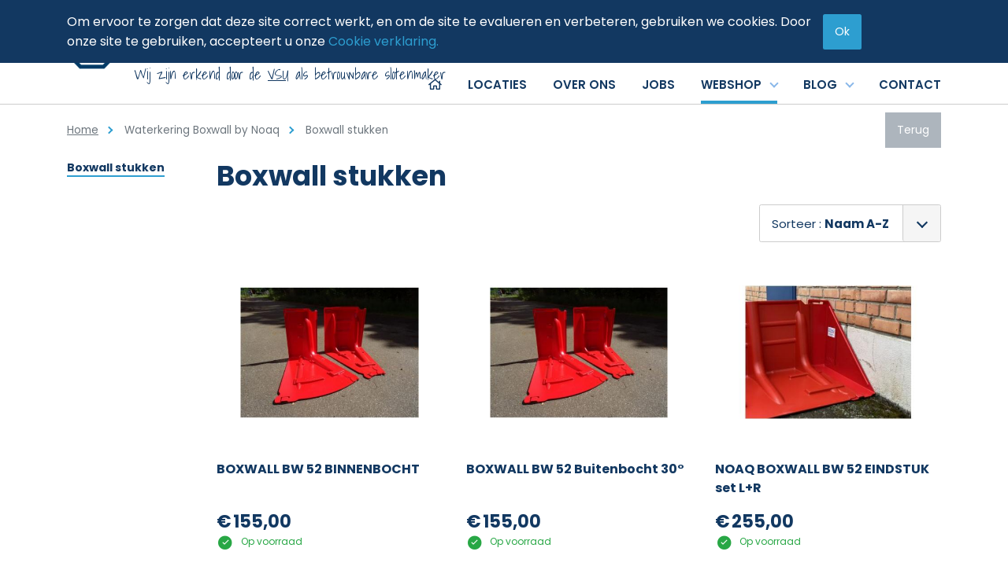

--- FILE ---
content_type: text/html; charset=UTF-8
request_url: https://www.slotenmaker.be/nl/waterkering-boxwall-by-noaq/boxwall-stukken
body_size: 11834
content:
 <!DOCTYPE html>
<html lang="nl">
    <head>
        <meta charset="UTF-8"/>

        <title>Boxwall stukken | Waterkering Boxwall by Noaq | Slotenmaker</title>
        <meta name="description" content=""/>
        <meta name="keywords" content="Boxwall stukken"/>
        <meta http-equiv="X-UA-Compatible" content="IE=edge,chrome=1">
                <meta name="viewport"
              content="width=device-width, initial-scale=1, shrink-to-fit=no">
                            <meta name="robots" content="index, follow"/>
        
        <!-- CSS STYLES -->
                    <link rel="stylesheet" href="/style/theme/css/style.css?id=878a362df8b7521bc2da" type="text/css"
                  media="all"/>
        
                <link rel="apple-touch-icon" sizes="76x76" href="/style/theme/images/app-icons/apple-touch-icon-76x76.png">
        <link rel="icon" type="image/png" sizes="32x32" href="/style/theme/images/app-icons/favicon-32x32.png">
        <link rel="icon" type="image/png" sizes="16x16" href="/style/theme/images/app-icons/favicon-16x16.png">
        <link rel="manifest" href="/style/theme/images/app-icons/site.webmanifest">
        <link rel="mask-icon" href="/tyle/theme/images/app-icons/safari-pinned-tab.svg" color="#5bbad5">
        <link rel="shortcut icon" href="/style/theme/images/app-icons/favicon.ico">
        <meta name="msapplication-TileColor" content="#ffffff">
        <meta name="msapplication-config" content="/style/theme/images/app-icons/browserconfig.xml">
        <meta name="theme-color" content="#01304b">

                
        <!-- OPEN GRAPH VOOR FACEBOOK -->
                    <meta property="og:title" content="Boxwall stukken"/>
            <meta property="og:url" content="http://www.slotenmaker.be/nl/waterkering-boxwall-by-noaq/boxwall-stukken"/>
            <meta property="og:description" content="">
            <meta property="og:site_name" content="Slotenmaker">
            <meta property="og:type" content="Website"/>
            <meta property="og:locale" content="nl_BE"/>
            <meta property="og:email" content="info@slotenmaker.be"/>
            <meta property="og:phone_number" content="+3215644000"/>
            <meta property="og:fax_number" content=""/>
            <meta property="og:latitude" content="50.738735"/>
            <meta property="og:longitude" content="4.337417"/>
            <meta property="og:street-address" content="Eigenbrakelse steenweg"/>
            <meta property="og:locality" content="Sint-Genesius-Rode"/>
            <meta property="og:region" content="Vlaams Brabant"/>
            <meta property="og:postal-code" content="1640"/>
            <meta property="og:country-name" content="België"/>
                    
        <script type="text/javascript">
            var strSessionId = "4jtiknr81fpnaoca1jlc89tfko";
            var strPath = "/";
            var strAjaxPath = "/components/ajax/";
            var strLang = "nl";
            var strLabelRequired = "Verplicht veld";
            var strLabelErrorFields = "Niet alle velden zijn correct ingevuld.";
            var strThemeCssFolder = "theme";
                                    var strThisUrl = "\/nl\/waterkering-boxwall-by-noaq\/boxwall-stukken";
                        var strThisUrlParams = "";
                        var intPageNo = 1;
                        var intCategoryNo = "485";
                        var WebsiteSettingBlnAddToCartOverview = true;
                        var WebsiteSettingBlnShowAddToCartQtyField = true;
                        var WebsiteSettingBlnUseStock = true;
                        var WebsiteSettingBlnCheckStockAddCart = false;
                        var WebsiteSettingIntProductStockType = "2";
                        var WebsiteSettingBlnAddedToCartPopup = true;
                        var lblOrderAtLeastOne = "Gelieve minimum 1 te bestellen.";
                                            </script>

        
        <link rel="canonical" href="https://www.slotenmaker.be/nl/boxwall-stukken"/>

        
        <script src="https://www.google.com/recaptcha/api.js" async defer></script>
                    <script type="text/javascript" src="https://www.bugherd.com/sidebarv2.js?apikey=muqgvlq5jtgty6qj1p4uhg" async="true"></script>
        
        
            <!-- Google Tag Manager -->
            <script>(function (w, d, s, l, i) {
                    w[l] = w[l] || [];
                    w[l].push({
                        'gtm.start':
                            new Date().getTime(), event: 'gtm.js',
                    });
                    var f = d.getElementsByTagName(s)[0],
                        j = d.createElement(s), dl = l != 'dataLayer' ? '&l=' + l : '';
                    j.async = true;
                    j.src =
                        'https://www.googletagmanager.com/gtm.js?id=' + i + dl;
                    f.parentNode.insertBefore(j, f);
                })(window, document, 'script', 'dataLayer', 'GTM-MBPF5GJ');</script>
            <!-- End Google Tag Manager -->
        
    </head>
    <body>
        <!-- Google Tag Manager (noscript) -->
        <noscript>
            <iframe src="https://www.googletagmanager.com/ns.html?id=GTM-MBPF5GJ"
                    height="0" width="0" style="display:none;visibility:hidden"></iframe>
        </noscript>
        <!-- End Google Tag Manager (noscript) -->


            <div class="cookies fixed-top bg-color-second text-white">
            <div class="container d-flex align-items-center py-3">
                <div class="txt d-inline-block">
                    <p>Om ervoor te zorgen dat deze site correct werkt, en om de site te evalueren en verbeteren, gebruiken we cookies. Door onze site te gebruiken, accepteert u onze <a href="/nl/privacypolicy">Cookie verklaring.</a></p>
                </div>
                <span class="btn ml-2 rounded">Ok</span>
            </div>
        </div>
    

<header>
    <div class="top position-relative">

        <div class="container d-flex align-items-center justify-content-between">
                        
                            <div class="position-relative">
        <a href="/" class="logo col-lg-6 pl-0 pt-5" title="logo-slotenmaker">
            <img src="/images/photolib/1562.png" title="logo-slotenmaker" alt="logo-slotenmaker" class="img-fluid"/>
        </a>
                    <a href="tel:+3215644000" class="phone bg-color-first text-color-light font-small font-weight-bold px-3 py-1 ml-lg-3 d-inline-block mt-1 mt-lg-6">
                <i class="fal fa-phone"></i>
                +3215644000
            </a>
                            <span class="slogan">Wij zijn erkend door de <u><a href="https://www.vsu.be/nl/leden/slotencentrale-nv/" target="_blank">VSU</a></u> als betrouwbare slotenmaker</span>
            </div>



            <div class="text-right">
                                <form class="icon-header search d-none d-lg-inline-block" action="/nl/zoeken" method="get">
    <input type="search" name="text" class="pl-3 pl-lg-1" id="txtSearch" placeholder="Uw trefwoord" autocomplete="off" title="Uw trefwoord" value=""/>
    <button title="Zoek" class="bg-none">
                <i class="fal fa-search"></i>
            </button>

    <div class="loader d-none"></div>
    <div class="suggestion border border-lg-top-0 text-left p-3 position-absolute d-none">

    </div>
</form>
                                <div id="mini-cart-container" class="mini-cart hover-sub icon-header d-inline-block align-middle ml-1 text-center position-relative">
    <a  title="Afrekenen" class="d-block">
                <i class="fal fa-shopping-cart"></i>
            </a>

    </div>
                                    <div class="icon-header nav-customerzone align-middle ml-1 d-inline-block">
                    <a href="/nl/mijnaccount" title="Mijn account">
                <i class="fal fa-user"></i>
            </a>
            </div>
                                                                                                                
                                            </div>
        </div>
    </div>
    <div class="middle border-bottom pb-4 pb-lg-0 clearfix position-relative mb-5 mb-lg-0">
        <div class="container">
            <div class="d-flex d-lg-none justify-content-between position-relative">
                                <a href="" class="mobile-nav-toggle d-lg-none position-relative" title='Menu'>
    <span></span>
    <strong>Menu</strong>
</a>                                <form class="icon-header search d-lg-none position-static" action="/nl/zoeken" method="get">
    <input type="search" name="text" class="pl-3 pl-lg-1" id="txtSearch" placeholder="Uw trefwoord" autocomplete="off" title="Uw trefwoord" value=""/>
    <button title="Zoek" class="bg-none">
                <i class="fal fa-search"></i>
            </button>

    <div class="loader d-none"></div>
    <div class="suggestion border border-lg-top-0 text-left p-3 position-absolute d-none">

    </div>
</form>            </div>

            <div class="row">
                                <div class="headright product-nav d-none d-lg-block col-12 align-self-center text-lg-right">
                        <nav class="navigation position-relative w-100">
        <ul class="main">
                            <li class="d-inline-block w-100 w-lg-auto " >
                    <a href="/" title="Home"
                       class="d-block p-3 pb-lg-3 px-lg-0">
                                                    <i class="far fa-home"></i>
                                            </a>
                                                        </li>
                            <li class="d-inline-block w-100 w-lg-auto  ml-md-0 ml-lg-6" >
                    <a href="/nl/locaties" title="Locaties waar wij als slotenmaker u uit de nood komen helpen"
                       class="d-block p-3 pb-lg-3 px-lg-0">
                                                    <span>Locaties</span>
                                            </a>
                                                        </li>
                            <li class="d-inline-block w-100 w-lg-auto  ml-md-0 ml-lg-6" >
                    <a href="/nl/overons" title="Slotenmaker.be sleutelt aan uw veiligheid - al bijna 45 jaar"
                       class="d-block p-3 pb-lg-3 px-lg-0">
                                                    <span>Over ons</span>
                                            </a>
                                                        </li>
                            <li class="d-inline-block w-100 w-lg-auto  ml-md-0 ml-lg-6" >
                    <a href="/nl/jobs-1" title="Jobs"
                       class="d-block p-3 pb-lg-3 px-lg-0">
                                                    <span>Jobs</span>
                                            </a>
                                                        </li>
                            <li class="d-inline-block w-100 w-lg-auto  product ml-md-0 ml-lg-6 hover-sub"  aria-haspopup="true">
                    <a href="/nl/onzeproducten" title="Webshop"
                       class="d-block p-3 pb-lg-3 px-lg-0 active pr-lg-4">
                                                    <span>Webshop</span>
                                            </a>
                                                                <div class="wrap-menu bg-white">
                                                            <ul class="submenu font">
                                                                            <li aria-haspopup="true" >
                                            <a href="/nl/sleutels"
                                               title="Sleutels"
                                               class="d-block d-flex justify-content-between position-relative">
                                                <span>Sleutels</span>
                                                                                                    <img
                                                            src="/images/photolib/1586_50x50.jpg"
                                                            alt="Sleutels"
                                                            title="Sleutels"/>
                                                                                            </a>
                                                                                                                    <ul class="sub-multi">
            <li class=" ">
                <a href="/nl/sleutels/sleutels-op-code" title="Sleutels op code">
                    Sleutels op code
                                            <img
                                src="/images/photolib/2633_75x75.jpg"
                                alt="Sleutels op code"
                                title="Sleutels op code"/>
                                    </a>
                            </li>
        </ul>
            <ul class="sub-multi">
            <li class=" ">
                <a href="/nl/sleutels/veiligheidssleutels-2" title="Veiligheidssleutels">
                    Veiligheidssleutels
                                            <img
                                src="/images/photolib/4645_75x75.jpg"
                                alt="Veiligheidssleutels"
                                title="Veiligheidssleutels"/>
                                    </a>
                            </li>
        </ul>
            <ul class="sub-multi">
            <li class=" ">
                <a href="/nl/sleutels/baardsleutels" title="Baardsleutels">
                    Baardsleutels
                                            <img
                                src="/images/photolib/1592_75x75.jpg"
                                alt="Baardsleutels"
                                title="Baardsleutels"/>
                                    </a>
                            </li>
        </ul>
            <ul class="sub-multi">
            <li class=" ">
                <a href="/nl/sleutels/fietssleutels" title="Fietssleutels">
                    Fietssleutels
                                            <img
                                src="/images/photolib/1600_75x75.jpg"
                                alt="Fietssleutels"
                                title="Fietssleutels"/>
                                    </a>
                            </li>
        </ul>
            <ul class="sub-multi">
            <li class=" ">
                <a href="/nl/sleutels/brievenbus-en-meubel-sleutels" title="Brievenbus en meubel sleutels">
                    Brievenbus en meubel sleutels
                                            <img
                                src="/images/photolib/2610_75x75.png"
                                alt="Brievenbus en meubel sleutels"
                                title="Brievenbus en meubel sleutels"/>
                                    </a>
                            </li>
        </ul>
            <ul class="sub-multi">
            <li class=" ">
                <a href="/nl/sleutels/autosleutels" title="Autosleutels">
                    Autosleutels
                                            <img
                                src="/images/photolib/2608_75x75.png"
                                alt="Autosleutels"
                                title="Autosleutels"/>
                                    </a>
                            </li>
        </ul>
            <ul class="sub-multi">
            <li class=" ">
                <a href="/nl/sleutels/kruissleutels" title="Kruissleutels">
                    Kruissleutels
                                            <img
                                src="/images/photolib/4714_75x75.png"
                                alt="Kruissleutels"
                                title="Kruissleutels"/>
                                    </a>
                            </li>
        </ul>
            <ul class="sub-multi">
            <li class=" ">
                <a href="/nl/sleutels/sleutelkasten" title="Sleutelkasten -en borden">
                    Sleutelkasten -en borden
                                            <img
                                src="/images/photolib/5843_75x75.jpg"
                                alt="Sleutelkasten -en borden"
                                title="Sleutelkasten -en borden"/>
                                    </a>
                            </li>
        </ul>
                                                                                                            </li>
                                                                    </ul>
                                                            <ul class="submenu font">
                                                                            <li aria-haspopup="true" >
                                            <a href="/nl/cilinders"
                                               title="Cilinders"
                                               class="d-block d-flex justify-content-between position-relative">
                                                <span>Cilinders</span>
                                                                                                    <img
                                                            src="/images/photolib/1606_50x50.jpg"
                                                            alt="Cilinders"
                                                            title="Cilinders"/>
                                                                                            </a>
                                                                                                                    <ul class="sub-multi">
            <li class=" ">
                <a href="/nl/cilinders/standaardcilinders" title="Standaardcilinders">
                    Standaardcilinders
                                            <img
                                src="/images/photolib/2326_75x75.png"
                                alt="Standaardcilinders"
                                title="Standaardcilinders"/>
                                    </a>
                            </li>
        </ul>
            <ul class="sub-multi">
            <li class=" ">
                <a href="/nl/cilinders/veiligheidscilinders" title="Veiligheidscilinders">
                    Veiligheidscilinders
                                            <img
                                src="/images/photolib/2609_75x75.png"
                                alt="Veiligheidscilinders"
                                title="Veiligheidscilinders"/>
                                    </a>
                            </li>
        </ul>
            <ul class="sub-multi">
            <li class=" ">
                <a href="/nl/cilinders/elektronische-cilinders" title="Elektronische cilinders">
                    Elektronische cilinders
                                            <img
                                src="/images/photolib/5182_75x75.png"
                                alt="Elektronische cilinders"
                                title="Elektronische cilinders"/>
                                    </a>
                            </li>
        </ul>
            <ul class="sub-multi">
            <li class=" ">
                <a href="/nl/cilinders/blinde-cilinders" title="Blinde cilinders">
                    Blinde cilinders
                                            <img
                                src="/images/photolib/4716_75x75.png"
                                alt="Blinde cilinders"
                                title="Blinde cilinders"/>
                                    </a>
                            </li>
        </ul>
            <ul class="sub-multi">
            <li class=" ">
                <a href="/nl/cilinders/oplegcilinder" title="Oplegcilinder">
                    Oplegcilinder
                                            <img
                                src="/images/photolib/4731_75x75.jpg"
                                alt="Oplegcilinder"
                                title="Oplegcilinder"/>
                                    </a>
                            </li>
        </ul>
            <ul class="sub-multi">
            <li class=" ">
                <a href="/nl/cilinders/halve-cilinders" title="Halve cilinders">
                    Halve cilinders
                                            <img
                                src="/images/photolib/4726_75x75.jpg"
                                alt="Halve cilinders"
                                title="Halve cilinders"/>
                                    </a>
                            </li>
        </ul>
                                                                                                            </li>
                                                                    </ul>
                                                            <ul class="submenu font">
                                                                            <li aria-haspopup="true" >
                                            <a href="/nl/sloten"
                                               title="Sloten"
                                               class="d-block d-flex justify-content-between position-relative">
                                                <span>Sloten</span>
                                                                                                    <img
                                                            src="/images/photolib/2322_50x50.jpg"
                                                            alt="Sloten"
                                                            title="Sloten"/>
                                                                                            </a>
                                                                                                                    <ul class="sub-multi">
            <li class=" ">
                <a href="/nl/sloten/cilinder-insteeksloten" title="Cilinder insteeksloten">
                    Cilinder insteeksloten
                                            <img
                                src="/images/photolib/2322_75x75.jpg"
                                alt="Cilinder insteeksloten"
                                title="Cilinder insteeksloten"/>
                                    </a>
                            </li>
        </ul>
            <ul class="sub-multi">
            <li class=" ">
                <a href="/nl/sloten/meerpuntsluitingen-" title="Meerpuntsluitingen ">
                    Meerpuntsluitingen 
                                            <img
                                src="/images/photolib/2756_75x75.jpg"
                                alt="Meerpuntsluitingen "
                                title="Meerpuntsluitingen "/>
                                    </a>
                            </li>
        </ul>
            <ul class="sub-multi">
            <li class=" ">
                <a href="/nl/sloten/smaldeursloten" title="Smaldeursloten">
                    Smaldeursloten
                                            <img
                                src="/images/photolib/2532_75x75.jpg"
                                alt="Smaldeursloten"
                                title="Smaldeursloten"/>
                                    </a>
                            </li>
        </ul>
            <ul class="sub-multi">
            <li class=" ">
                <a href="/nl/sloten/baardsloten" title="Baardsloten">
                    Baardsloten
                                            <img
                                src="/images/photolib/2611_75x75.png"
                                alt="Baardsloten"
                                title="Baardsloten"/>
                                    </a>
                            </li>
        </ul>
            <ul class="sub-multi">
            <li class=" ">
                <a href="/nl/sloten/rolsloten" title="Rolsloten">
                    Rolsloten
                                            <img
                                src="/images/photolib/2614_75x75.png"
                                alt="Rolsloten"
                                title="Rolsloten"/>
                                    </a>
                            </li>
        </ul>
            <ul class="sub-multi">
            <li class=" ">
                <a href="/nl/sloten/wc-sloten" title="WC sloten">
                    WC sloten
                                            <img
                                src="/images/photolib/2324_75x75.png"
                                alt="WC sloten"
                                title="WC sloten"/>
                                    </a>
                            </li>
        </ul>
            <ul class="sub-multi">
            <li class=" ">
                <a href="/nl/sloten/inbouw-bijzetsloten" title="Inbouw bijzetsloten">
                    Inbouw bijzetsloten
                                            <img
                                src="/images/photolib/2613_75x75.png"
                                alt="Inbouw bijzetsloten"
                                title="Inbouw bijzetsloten"/>
                                    </a>
                            </li>
        </ul>
            <ul class="sub-multi">
            <li class=" ">
                <a href="/nl/sloten/opbouw-bijzetsloten" title="Opbouw bijzetsloten">
                    Opbouw bijzetsloten
                                            <img
                                src="/images/photolib/4732_75x75.jpg"
                                alt="Opbouw bijzetsloten"
                                title="Opbouw bijzetsloten"/>
                                    </a>
                            </li>
        </ul>
            <ul class="sub-multi">
            <li class=" ">
                <a href="/nl/sloten/panieksloten" title="Panieksloten">
                    Panieksloten
                                            <img
                                src="/images/photolib/2353_75x75.jpg"
                                alt="Panieksloten"
                                title="Panieksloten"/>
                                    </a>
                            </li>
        </ul>
            <ul class="sub-multi">
            <li class=" ">
                <a href="/nl/sloten/hangsloten" title="Hangsloten">
                    Hangsloten
                                            <img
                                src="/images/photolib/2612_75x75.png"
                                alt="Hangsloten"
                                title="Hangsloten"/>
                                    </a>
                            </li>
        </ul>
            <ul class="sub-multi">
            <li class=" ">
                <a href="/nl/sloten/poortsloten" title="Poortsloten">
                    Poortsloten
                                            <img
                                src="/images/photolib/2615_75x75.png"
                                alt="Poortsloten"
                                title="Poortsloten"/>
                                    </a>
                            </li>
        </ul>
            <ul class="sub-multi">
            <li class=" ">
                <a href="/nl/sloten/bolsloten" title="Bolsloten">
                    Bolsloten
                                            <img
                                src="/images/photolib/2421_75x75.jpg"
                                alt="Bolsloten"
                                title="Bolsloten"/>
                                    </a>
                            </li>
        </ul>
            <ul class="sub-multi">
            <li class=" ">
                <a href="/nl/sloten/brievenbus-en-kast-sloten" title="Brievenbus en kast sloten">
                    Brievenbus en kast sloten
                                            <img
                                src="/images/photolib/5949_75x75.jpg"
                                alt="Brievenbus en kast sloten"
                                title="Brievenbus en kast sloten"/>
                                    </a>
                            </li>
        </ul>
            <ul class="sub-multi">
            <li class=" ">
                <a href="/nl/sloten/schuifdeursloten" title="Schuifdeursloten">
                    Schuifdeursloten
                                            <img
                                src="/images/photolib/2757_75x75.jpg"
                                alt="Schuifdeursloten"
                                title="Schuifdeursloten"/>
                                    </a>
                            </li>
        </ul>
            <ul class="sub-multi">
            <li class=" ">
                <a href="/nl/sloten/containerslot" title="Containerslot">
                    Containerslot
                                            <img
                                src="/images/photolib/2573_75x75.jpg"
                                alt="Containerslot"
                                title="Containerslot"/>
                                    </a>
                            </li>
        </ul>
            <ul class="sub-multi">
            <li class=" ">
                <a href="/nl/sloten/renovatiesloten" title="Renovatiesloten">
                    Renovatiesloten
                                            <img
                                src="/images/photolib/4733_75x75.jpg"
                                alt="Renovatiesloten"
                                title="Renovatiesloten"/>
                                    </a>
                            </li>
        </ul>
            <ul class="sub-multi">
            <li class=" ">
                <a href="/nl/sloten/voertuigbeveiliging" title="Voertuigbeveiliging">
                    Voertuigbeveiliging
                                            <img
                                src="/images/photolib/2626_75x75.jpg"
                                alt="Voertuigbeveiliging"
                                title="Voertuigbeveiliging"/>
                                    </a>
                            </li>
        </ul>
            <ul class="sub-multi">
            <li class=" ">
                <a href="/nl/sloten/motorsloten-1" title="Motorsloten">
                    Motorsloten
                                            <img
                                src="/images/photolib/6505_75x75.jpg"
                                alt="Motorsloten"
                                title="Motorsloten"/>
                                    </a>
                            </li>
        </ul>
            <ul class="sub-multi">
            <li class=" ">
                <a href="/nl/sloten/meubelsloten" title="Meubelsloten">
                    Meubelsloten
                                            <img
                                src="/images/photolib/3058_75x75.jpg"
                                alt="Meubelsloten"
                                title="Meubelsloten"/>
                                    </a>
                            </li>
        </ul>
            <ul class="sub-multi">
            <li class=" ">
                <a href="/nl/sloten/haaksloten" title="Haaksloten">
                    Haaksloten
                                            <img
                                src="/images/photolib/7008_75x75.jpg"
                                alt="Haaksloten"
                                title="Haaksloten"/>
                                    </a>
                            </li>
        </ul>
            <ul class="sub-multi">
            <li class=" ">
                <a href="/nl/sloten/garagepoortsloten" title="Garagepoortsloten">
                    Garagepoortsloten
                                            <img
                                src="/images/photolib/5395_75x75.jpg"
                                alt="Garagepoortsloten"
                                title="Garagepoortsloten"/>
                                    </a>
                            </li>
        </ul>
            <ul class="sub-multi">
            <li class=" ">
                <a href="/nl/sloten/glasdeursloten" title="Glasdeursloten">
                    Glasdeursloten
                                            <img
                                src="/images/photolib/5478_75x75.png"
                                alt="Glasdeursloten"
                                title="Glasdeursloten"/>
                                    </a>
                            </li>
        </ul>
            <ul class="sub-multi">
            <li class=" ">
                <a href="/nl/sloten/slotgrendel-1" title="Slotgrendel">
                    Slotgrendel
                                            <img
                                src="/images/photolib/5826_75x75.jpg"
                                alt="Slotgrendel"
                                title="Slotgrendel"/>
                                    </a>
                            </li>
        </ul>
            <ul class="sub-multi">
            <li class=" ">
                <a href="/nl/sloten/pantserovervallen-1" title="Pantserovervallen">
                    Pantserovervallen
                                            <img
                                src="/images/photolib/5827_75x75.jpg"
                                alt="Pantserovervallen"
                                title="Pantserovervallen"/>
                                    </a>
                            </li>
        </ul>
            <ul class="sub-multi">
            <li class=" ">
                <a href="/nl/sloten/fiets--en-motorsloten" title="Fiets -en motorsloten">
                    Fiets -en motorsloten
                                            <img
                                src="/images/photolib/2362_75x75.jpg"
                                alt="Fiets -en motorsloten"
                                title="Fiets -en motorsloten"/>
                                    </a>
                            </li>
        </ul>
                                                                                                            </li>
                                                                    </ul>
                                                            <ul class="submenu font">
                                                                            <li aria-haspopup="true" class="last" >
                                            <a href="/nl/sluitplaten"
                                               title="Sluitplaten"
                                               class="d-block d-flex justify-content-between position-relative">
                                                <span>Sluitplaten</span>
                                                                                                    <img
                                                            src="/images/photolib/5828_50x50.jpg"
                                                            alt="Sluitplaten"
                                                            title="Sluitplaten"/>
                                                                                            </a>
                                                                                                                    <ul class="sub-multi">
            <li class=" ">
                <a href="/nl/sluitplaten/sluitplaten-voor-sloten-met-dag--en-nachtschoot" title="Sluitplaten voor sloten met dag -en nachtschoot">
                    Sluitplaten voor sloten met dag -en nachtschoot
                                            <img
                                src="/images/photolib/1548_75x75.png"
                                alt="Sluitplaten voor sloten met dag -en nachtschoot"
                                title="Sluitplaten voor sloten met dag -en nachtschoot"/>
                                    </a>
                            </li>
        </ul>
            <ul class="sub-multi">
            <li class=" ">
                <a href="/nl/sluitplaten/sluitplaten-voor-elektrische-deuropeners" title="Sluitplaten voor elektrische deuropeners">
                    Sluitplaten voor elektrische deuropeners
                                            <img
                                src="/images/photolib/1548_75x75.png"
                                alt="Sluitplaten voor elektrische deuropeners"
                                title="Sluitplaten voor elektrische deuropeners"/>
                                    </a>
                            </li>
        </ul>
            <ul class="sub-multi">
            <li class=" ">
                <a href="/nl/sluitplaten/sluitplaten-sobinco" title="Sluitplaten SOBINCO">
                    Sluitplaten SOBINCO
                                            <img
                                src="/images/photolib/1548_75x75.png"
                                alt="Sluitplaten SOBINCO"
                                title="Sluitplaten SOBINCO"/>
                                    </a>
                            </li>
        </ul>
                                                                                                            </li>
                                                                    </ul>
                                                            <ul class="submenu font">
                                                                            <li aria-haspopup="true" >
                                            <a href="/nl/toegangscontrole"
                                               title="Toegangscontrole"
                                               class="d-block d-flex justify-content-between position-relative">
                                                <span>Toegangscontrole</span>
                                                                                                    <img
                                                            src="/images/photolib/2261_50x50.jpg"
                                                            alt="Toegangscontrole"
                                                            title="Toegangscontrole"/>
                                                                                            </a>
                                                                                                                    <ul class="sub-multi">
            <li class=" ">
                <a href="/nl/toegangscontrole/iloq-s5-accessoires" title="iLOQ S5 accessoires">
                    iLOQ S5 accessoires
                                            <img
                                src="/images/photolib/6512_75x75.jpg"
                                alt="iLOQ S5 accessoires"
                                title="iLOQ S5 accessoires"/>
                                    </a>
                            </li>
        </ul>
            <ul class="sub-multi">
            <li class=" ">
                <a href="/nl/toegangscontrole/iloq-s50-nfc" title="ilOQ S50 NFC">
                    ilOQ S50 NFC
                                            <img
                                src="/images/photolib/6508_75x75.png"
                                alt="ilOQ S50 NFC"
                                title="ilOQ S50 NFC"/>
                                    </a>
                            </li>
        </ul>
            <ul class="sub-multi">
            <li class=" ">
                <a href="/nl/toegangscontrole/iloq-s50-nfc-accessoires" title="iLOQ S50 NFC accessoires">
                    iLOQ S50 NFC accessoires
                                            <img
                                src="/images/photolib/6554_75x75.png"
                                alt="iLOQ S50 NFC accessoires"
                                title="iLOQ S50 NFC accessoires"/>
                                    </a>
                            </li>
        </ul>
            <ul class="sub-multi">
            <li class=" ">
                <a href="/nl/toegangscontrole/iloq-online" title="iLOQ online">
                    iLOQ online
                                            <img
                                src="/images/photolib/6551_75x75.jpg"
                                alt="iLOQ online"
                                title="iLOQ online"/>
                                    </a>
                            </li>
        </ul>
            <ul class="sub-multi">
            <li class=" ">
                <a href="/nl/toegangscontrole/iloq" title="iLOQ programmatie benodigdheden">
                    iLOQ programmatie benodigdheden
                                            <img
                                src="/images/photolib/5804_75x75.png"
                                alt="iLOQ programmatie benodigdheden"
                                title="iLOQ programmatie benodigdheden"/>
                                    </a>
                            </li>
        </ul>
            <ul class="sub-multi">
            <li class=" ">
                <a href="/nl/toegangscontrole/iloq-licenties-1" title="iLOQ licenties">
                    iLOQ licenties
                                            <img
                                src="/images/photolib/5766_75x75.jpg"
                                alt="iLOQ licenties"
                                title="iLOQ licenties"/>
                                    </a>
                            </li>
        </ul>
            <ul class="sub-multi">
            <li class=" ">
                <a href="/nl/toegangscontrole/smartlocks" title="EVVA AirKey">
                    EVVA AirKey
                                            <img
                                src="/images/photolib/5511_75x75.png"
                                alt="EVVA AirKey"
                                title="EVVA AirKey"/>
                                    </a>
                            </li>
        </ul>
            <ul class="sub-multi">
            <li class=" ">
                <a href="/nl/toegangscontrole/maasland-toegangscontrole" title="MAASLAND">
                    MAASLAND
                                            <img
                                src="/images/photolib/2607_75x75.jpg"
                                alt="MAASLAND"
                                title="MAASLAND"/>
                                    </a>
                            </li>
        </ul>
            <ul class="sub-multi">
            <li class=" ">
                <a href="/nl/toegangscontrole/online-systemen" title="SALTO one ">
                    SALTO one 
                                            <img
                                src="/images/photolib/2759_75x75.jpg"
                                alt="SALTO one "
                                title="SALTO one "/>
                                    </a>
                            </li>
        </ul>
            <ul class="sub-multi">
            <li class=" ">
                <a href="/nl/toegangscontrole/offline-systemen" title="SALTO KS ">
                    SALTO KS 
                                            <img
                                src="/images/photolib/2760_75x75.jpg"
                                alt="SALTO KS "
                                title="SALTO KS "/>
                                    </a>
                            </li>
        </ul>
            <ul class="sub-multi">
            <li class=" ">
                <a href="/nl/toegangscontrole/toebehoren" title="Toebehoren">
                    Toebehoren
                                            <img
                                src="/images/photolib/2235_75x75.jpg"
                                alt="Toebehoren"
                                title="Toebehoren"/>
                                    </a>
                            </li>
        </ul>
            <ul class="sub-multi">
            <li class=" ">
                <a href="/nl/toegangscontrole/salto-kaarten-en-tags" title="SALTO Kaarten en Tags">
                    SALTO Kaarten en Tags
                                            <img
                                src="/images/photolib/6828_75x75.jpg"
                                alt="SALTO Kaarten en Tags"
                                title="SALTO Kaarten en Tags"/>
                                    </a>
                            </li>
        </ul>
                                                                                                            </li>
                                                                    </ul>
                                                            <ul class="submenu font">
                                                                            <li aria-haspopup="true" >
                                            <a href="/nl/waterkering-boxwall-by-noaq"
                                               title="Waterkering Boxwall by Noaq"
                                               class="text-color-first font-weight-bold d-block d-flex justify-content-between position-relative">
                                                <span>Waterkering Boxwall by Noaq</span>
                                                                                                    <img
                                                            src="/images/photolib/6607_50x50.jpg"
                                                            alt="Waterkering Boxwall by Noaq"
                                                            title="Waterkering Boxwall by Noaq"/>
                                                                                            </a>
                                                                                                                    <ul class="sub-multi active">
            <li class="selected-item ">
                <a href="/nl/waterkering-boxwall-by-noaq/boxwall-stukken" title="Boxwall stukken" class="font-weight-bold">
                    Boxwall stukken
                                            <img
                                src="/images/photolib/6614_75x75.jpg"
                                alt="Boxwall stukken"
                                title="Boxwall stukken"/>
                                    </a>
                            </li>
        </ul>
                                                                                                            </li>
                                                                    </ul>
                                                            <ul class="submenu font">
                                                                            <li aria-haspopup="true" >
                                            <a href="/nl/brand--en-veiligheidsdeuren"
                                               title="Brand -en veiligheidsdeuren"
                                               class="d-block d-flex justify-content-between position-relative">
                                                <span>Brand -en veiligheidsdeuren</span>
                                                                                                    <img
                                                            src="/images/photolib/2320_50x50.png"
                                                            alt="Brand -en veiligheidsdeuren"
                                                            title="Brand -en veiligheidsdeuren"/>
                                                                                            </a>
                                                                                                                    <ul class="sub-multi">
            <li class=" ">
                <a href="/nl/brand--en-veiligheidsdeuren/gepantserde-deuren" title="Gepantserde deuren">
                    Gepantserde deuren
                                            <img
                                src="/images/photolib/2767_75x75.png"
                                alt="Gepantserde deuren"
                                title="Gepantserde deuren"/>
                                    </a>
                            </li>
        </ul>
                                                                                                            </li>
                                                                    </ul>
                                                            <ul class="submenu font">
                                                                            <li aria-haspopup="true" class="last" >
                                            <a href="/nl/diversen"
                                               title="Diversen"
                                               class="d-block d-flex justify-content-between position-relative">
                                                <span>Diversen</span>
                                                                                                    <img
                                                            src="/images/photolib/2329_50x50.jpg"
                                                            alt="Diversen"
                                                            title="Diversen"/>
                                                                                            </a>
                                                                                                                    <ul class="sub-multi">
            <li class=" ">
                <a href="/nl/diversen/nummerplaten" title="Nummerplaten">
                    Nummerplaten
                                            <img
                                src="/images/photolib/2329_75x75.jpg"
                                alt="Nummerplaten"
                                title="Nummerplaten"/>
                                    </a>
                            </li>
        </ul>
            <ul class="sub-multi">
            <li class=" ">
                <a href="/nl/diversen/graveerwerk" title="Graveerwerk">
                    Graveerwerk
                                            <img
                                src="/images/photolib/2784_75x75.jpg"
                                alt="Graveerwerk"
                                title="Graveerwerk"/>
                                    </a>
                            </li>
        </ul>
                                                                                                            </li>
                                                                    </ul>
                                                            <ul class="submenu font">
                                                                            <li aria-haspopup="true" >
                                            <a href="/nl/raam--en-deurveiligheid-deurtechniek"
                                               title="Raam- en deurveiligheid"
                                               class="d-block d-flex justify-content-between position-relative">
                                                <span>Raam- en deurveiligheid</span>
                                                                                                    <img
                                                            src="/images/photolib/5945_50x50.jpg"
                                                            alt="Raam- en deurveiligheid"
                                                            title="Raam- en deurveiligheid"/>
                                                                                            </a>
                                                                                                                    <ul class="sub-multi">
            <li class=" ">
                <a href="/nl/raam--en-deurveiligheid-deurtechniek/raambeveiliging" title="Raambeveiliging">
                    Raambeveiliging
                                            <img
                                src="/images/photolib/2338_75x75.jpg"
                                alt="Raambeveiliging"
                                title="Raambeveiliging"/>
                                    </a>
                            </li>
        </ul>
            <ul class="sub-multi">
            <li class=" ">
                <a href="/nl/raam--en-deurveiligheid-deurtechniek/deurwiggen-en-raamklemmen-1" title="Deurwiggen en raamklemmen">
                    Deurwiggen en raamklemmen
                                            <img
                                src="/images/photolib/5823_75x75.jpg"
                                alt="Deurwiggen en raamklemmen"
                                title="Deurwiggen en raamklemmen"/>
                                    </a>
                            </li>
        </ul>
            <ul class="sub-multi">
            <li class=" ">
                <a href="/nl/raam--en-deurveiligheid-deurtechniek/deurstoppen" title="Deurvastzetter - Deurlichters en -stoppers">
                    Deurvastzetter - Deurlichters en -stoppers
                                            <img
                                src="/images/photolib/5825_75x75.jpg"
                                alt="Deurvastzetter - Deurlichters en -stoppers"
                                title="Deurvastzetter - Deurlichters en -stoppers"/>
                                    </a>
                            </li>
        </ul>
                                                                                                            </li>
                                                                    </ul>
                                                            <ul class="submenu font">
                                                                            <li aria-haspopup="true" >
                                            <a href="/nl/kluizen"
                                               title="Kluizen, brandkasten  lockers"
                                               class="d-block d-flex justify-content-between position-relative">
                                                <span>Kluizen & lockers</span>
                                                                                                    <img
                                                            src="/images/photolib/2505_50x50.jpg"
                                                            alt="Kluizen, brandkasten  lockers"
                                                            title="Kluizen, brandkasten  lockers"/>
                                                                                            </a>
                                                                                                                    <ul class="sub-multi">
            <li class=" ">
                <a href="/nl/kluizen/waardekluizen" title="Waardekluizen">
                    Waardekluizen
                                            <img
                                src="/images/photolib/2762_75x75.jpg"
                                alt="Waardekluizen"
                                title="Waardekluizen"/>
                                    </a>
                            </li>
        </ul>
            <ul class="sub-multi">
            <li class=" ">
                <a href="/nl/kluizen/veiligheidskluizen" title="Veiligheidskluizen">
                    Veiligheidskluizen
                                            <img
                                src="/images/photolib/2763_75x75.jpg"
                                alt="Veiligheidskluizen"
                                title="Veiligheidskluizen"/>
                                    </a>
                            </li>
        </ul>
            <ul class="sub-multi">
            <li class=" ">
                <a href="/nl/kluizen/meubelkluizen" title="Meubelkluizen">
                    Meubelkluizen
                                            <img
                                src="/images/photolib/2762_75x75.jpg"
                                alt="Meubelkluizen"
                                title="Meubelkluizen"/>
                                    </a>
                            </li>
        </ul>
            <ul class="sub-multi">
            <li class=" ">
                <a href="/nl/kluizen/laptopkluizen" title="Laptopkluizen">
                    Laptopkluizen
                                            <img
                                src="/images/photolib/5514_75x75.jpg"
                                alt="Laptopkluizen"
                                title="Laptopkluizen"/>
                                    </a>
                            </li>
        </ul>
            <ul class="sub-multi">
            <li class=" ">
                <a href="/nl/kluizen/hotel-brandwerende-kluizen" title="Hotel-/Brandwerende kluizen">
                    Hotel-/Brandwerende kluizen
                                            <img
                                src="/images/photolib/2762_75x75.jpg"
                                alt="Hotel-/Brandwerende kluizen"
                                title="Hotel-/Brandwerende kluizen"/>
                                    </a>
                            </li>
        </ul>
            <ul class="sub-multi">
            <li class=" ">
                <a href="/nl/kluizen/sleutelkluizen" title="Sleutelkluizen">
                    Sleutelkluizen
                                            <img
                                src="/images/photolib/2764_75x75.jpg"
                                alt="Sleutelkluizen"
                                title="Sleutelkluizen"/>
                                    </a>
                            </li>
        </ul>
            <ul class="sub-multi">
            <li class=" ">
                <a href="/nl/kluizen/inbouwkluizen" title="Inbouwkluizen">
                    Inbouwkluizen
                                            <img
                                src="/images/photolib/2766_75x75.jpg"
                                alt="Inbouwkluizen"
                                title="Inbouwkluizen"/>
                                    </a>
                            </li>
        </ul>
            <ul class="sub-multi">
            <li class=" ">
                <a href="/nl/kluizen/kassa--en-afstortkluizen" title="Kassa -en afstortkluizen">
                    Kassa -en afstortkluizen
                                            <img
                                src="/images/photolib/2765_75x75.jpg"
                                alt="Kassa -en afstortkluizen"
                                title="Kassa -en afstortkluizen"/>
                                    </a>
                            </li>
        </ul>
            <ul class="sub-multi">
            <li class=" ">
                <a href="/nl/kluizen/geldkisten-1" title="Geldkisten">
                    Geldkisten
                                            <img
                                src="/images/photolib/5824_75x75.jpg"
                                alt="Geldkisten"
                                title="Geldkisten"/>
                                    </a>
                            </li>
        </ul>
            <ul class="sub-multi">
            <li class=" ">
                <a href="/nl/kluizen/brandwerende-accukasten" title="Brandwerende accukasten">
                    Brandwerende accukasten
                                            <img
                                src="/images/photolib/6637_75x75.jpg"
                                alt="Brandwerende accukasten"
                                title="Brandwerende accukasten"/>
                                    </a>
                            </li>
        </ul>
            <ul class="sub-multi">
            <li class=" ">
                <a href="/nl/kluizen/sloten-voor-kluizen" title="Sloten voor kluizen">
                    Sloten voor kluizen
                                            <img
                                src="/images/photolib/6836_75x75.jpg"
                                alt="Sloten voor kluizen"
                                title="Sloten voor kluizen"/>
                                    </a>
                            </li>
        </ul>
            <ul class="sub-multi">
            <li class=" ">
                <a href="/nl/kluizen/toebehoren-voor-sloten-kluizen" title="Toebehoren voor sloten kluizen">
                    Toebehoren voor sloten kluizen
                                            <img
                                src="/images/photolib/1548_75x75.png"
                                alt="Toebehoren voor sloten kluizen"
                                title="Toebehoren voor sloten kluizen"/>
                                    </a>
                            </li>
        </ul>
                                                                                                            </li>
                                                                    </ul>
                                                            <ul class="submenu font">
                                                                            <li aria-haspopup="true" >
                                            <a href="/nl/elektronica"
                                               title="Elektronica"
                                               class="d-block d-flex justify-content-between position-relative">
                                                <span>Elektronica</span>
                                                                                                    <img
                                                            src="/images/photolib/2607_50x50.jpg"
                                                            alt="Elektronica"
                                                            title="Elektronica"/>
                                                                                            </a>
                                                                                                                    <ul class="sub-multi">
            <li class=" ">
                <a href="/nl/elektronica/codeklavieren" title="Codeklavieren">
                    Codeklavieren
                                            <img
                                src="/images/photolib/2607_75x75.jpg"
                                alt="Codeklavieren"
                                title="Codeklavieren"/>
                                    </a>
                            </li>
        </ul>
            <ul class="sub-multi">
            <li class=" ">
                <a href="/nl/elektronica/deurspionnen" title="Deurspionnen">
                    Deurspionnen
                                            <img
                                src="/images/photolib/2768_75x75.jpeg"
                                alt="Deurspionnen"
                                title="Deurspionnen"/>
                                    </a>
                            </li>
        </ul>
            <ul class="sub-multi">
            <li class=" ">
                <a href="/nl/elektronica/magneten" title="Magneten">
                    Magneten
                                            <img
                                src="/images/photolib/4284_75x75.jpg"
                                alt="Magneten"
                                title="Magneten"/>
                                    </a>
                            </li>
        </ul>
            <ul class="sub-multi">
            <li class=" ">
                <a href="/nl/elektronica/motorsloten" title="Motorsloten">
                    Motorsloten
                                            <img
                                src="/images/photolib/5952_75x75.jpg"
                                alt="Motorsloten"
                                title="Motorsloten"/>
                                    </a>
                            </li>
        </ul>
            <ul class="sub-multi">
            <li class=" ">
                <a href="/nl/elektronica/elektrische-deuropeners" title="Elektrische deuropeners">
                    Elektrische deuropeners
                                            <img
                                src="/images/photolib/2769_75x75.jpg"
                                alt="Elektrische deuropeners"
                                title="Elektrische deuropeners"/>
                                    </a>
                            </li>
        </ul>
            <ul class="sub-multi">
            <li class=" ">
                <a href="/nl/elektronica/brandbeveiliging" title="Brandbeveiliging">
                    Brandbeveiliging
                                            <img
                                src="/images/photolib/2770_75x75.jpg"
                                alt="Brandbeveiliging"
                                title="Brandbeveiliging"/>
                                    </a>
                            </li>
        </ul>
            <ul class="sub-multi">
            <li class=" ">
                <a href="/nl/elektronica/meettechniek" title="Meettechniek">
                    Meettechniek
                                            <img
                                src="/images/photolib/3155_75x75.jpg"
                                alt="Meettechniek"
                                title="Meettechniek"/>
                                    </a>
                            </li>
        </ul>
            <ul class="sub-multi">
            <li class=" ">
                <a href="/nl/elektronica/voedingen" title="Voedingen">
                    Voedingen
                                            <img
                                src="/images/photolib/4075_75x75.jpg"
                                alt="Voedingen"
                                title="Voedingen"/>
                                    </a>
                            </li>
        </ul>
            <ul class="sub-multi">
            <li class=" ">
                <a href="/nl/elektronica/sleutelschakelaars" title="Sleutelschakelaars">
                    Sleutelschakelaars
                                            <img
                                src="/images/photolib/4091_75x75.jpg"
                                alt="Sleutelschakelaars"
                                title="Sleutelschakelaars"/>
                                    </a>
                            </li>
        </ul>
            <ul class="sub-multi">
            <li class=" ">
                <a href="/nl/elektronica/drukknoppen" title="Drukknoppen">
                    Drukknoppen
                                            <img
                                src="/images/photolib/4102_75x75.jpg"
                                alt="Drukknoppen"
                                title="Drukknoppen"/>
                                    </a>
                            </li>
        </ul>
            <ul class="sub-multi">
            <li class=" ">
                <a href="/nl/elektronica/relais" title="Relais">
                    Relais
                                            <img
                                src="/images/photolib/4132_75x75.jpg"
                                alt="Relais"
                                title="Relais"/>
                                    </a>
                            </li>
        </ul>
            <ul class="sub-multi">
            <li class=" ">
                <a href="/nl/elektronica/tijdschakelklokken" title="Tijdschakelklokken">
                    Tijdschakelklokken
                                            <img
                                src="/images/photolib/4136_75x75.jpg"
                                alt="Tijdschakelklokken"
                                title="Tijdschakelklokken"/>
                                    </a>
                            </li>
        </ul>
            <ul class="sub-multi">
            <li class=" ">
                <a href="/nl/elektronica/signaleringen" title="Signaleringen">
                    Signaleringen
                                            <img
                                src="/images/photolib/4538_75x75.jpg"
                                alt="Signaleringen"
                                title="Signaleringen"/>
                                    </a>
                            </li>
        </ul>
            <ul class="sub-multi">
            <li class=" ">
                <a href="/nl/elektronica/bewegingsmelders" title="Bewegingsmelders">
                    Bewegingsmelders
                                            <img
                                src="/images/photolib/4163_75x75.jpg"
                                alt="Bewegingsmelders"
                                title="Bewegingsmelders"/>
                                    </a>
                            </li>
        </ul>
            <ul class="sub-multi">
            <li class=" ">
                <a href="/nl/elektronica/kabeldoorvoer" title="Kabeldoorvoer">
                    Kabeldoorvoer
                                            <img
                                src="/images/photolib/4156_75x75.jpg"
                                alt="Kabeldoorvoer"
                                title="Kabeldoorvoer"/>
                                    </a>
                            </li>
        </ul>
            <ul class="sub-multi">
            <li class=" ">
                <a href="/nl/elektronica/zuilen" title="Zuilen">
                    Zuilen
                                            <img
                                src="/images/photolib/4575_75x75.jpg"
                                alt="Zuilen"
                                title="Zuilen"/>
                                    </a>
                            </li>
        </ul>
            <ul class="sub-multi">
            <li class=" ">
                <a href="/nl/elektronica/magneetcontacten" title="Magneetcontacten">
                    Magneetcontacten
                                            <img
                                src="/images/photolib/4140_75x75.jpg"
                                alt="Magneetcontacten"
                                title="Magneetcontacten"/>
                                    </a>
                            </li>
        </ul>
                                                                                                            </li>
                                                                    </ul>
                                                            <ul class="submenu font">
                                                                            <li aria-haspopup="true" class="last" >
                                            <a href="/nl/deurbeslag"
                                               title="Deurbeslag"
                                               class="d-block d-flex justify-content-between position-relative">
                                                <span>Deurbeslag</span>
                                                                                                    <img
                                                            src="/images/photolib/2616_50x50.jpg"
                                                            alt="Deurbeslag"
                                                            title="Deurbeslag"/>
                                                                                            </a>
                                                                                                                    <ul class="sub-multi">
            <li class=" ">
                <a href="/nl/deurbeslag/binnendeurbeslag" title="Binnendeurbeslag">
                    Binnendeurbeslag
                                            <img
                                src="/images/photolib/4753_75x75.jpg"
                                alt="Binnendeurbeslag"
                                title="Binnendeurbeslag"/>
                                    </a>
                            </li>
        </ul>
            <ul class="sub-multi">
            <li class=" ">
                <a href="/nl/deurbeslag/branddeurbeslag" title="Branddeurbeslag">
                    Branddeurbeslag
                                            <img
                                src="/images/photolib/5240_75x75.jpg"
                                alt="Branddeurbeslag"
                                title="Branddeurbeslag"/>
                                    </a>
                            </li>
        </ul>
            <ul class="sub-multi">
            <li class=" ">
                <a href="/nl/deurbeslag/buitendeurbeslag" title="Buitendeurbeslag">
                    Buitendeurbeslag
                                            <img
                                src="/images/photolib/4660_75x75.jpg"
                                alt="Buitendeurbeslag"
                                title="Buitendeurbeslag"/>
                                    </a>
                            </li>
        </ul>
            <ul class="sub-multi">
            <li class=" ">
                <a href="/nl/deurbeslag/deurbalken" title="Deurbalken">
                    Deurbalken
                                            <img
                                src="/images/photolib/5207_75x75.jpg"
                                alt="Deurbalken"
                                title="Deurbalken"/>
                                    </a>
                            </li>
        </ul>
            <ul class="sub-multi">
            <li class=" ">
                <a href="/nl/deurbeslag/deurdrangers" title="Deurdrangers">
                    Deurdrangers
                                            <img
                                src="/images/photolib/2548_75x75.jpg"
                                alt="Deurdrangers"
                                title="Deurdrangers"/>
                                    </a>
                            </li>
        </ul>
            <ul class="sub-multi">
            <li class=" ">
                <a href="/nl/deurbeslag/deurkettingen" title="Deurkettingen">
                    Deurkettingen
                                            <img
                                src="/images/photolib/5248_75x75.jpg"
                                alt="Deurkettingen"
                                title="Deurkettingen"/>
                                    </a>
                            </li>
        </ul>
            <ul class="sub-multi">
            <li class=" ">
                <a href="/nl/deurbeslag/deurspionnen-1" title="Deurspionnen">
                    Deurspionnen
                                            <img
                                src="/images/photolib/2482_75x75.jpg"
                                alt="Deurspionnen"
                                title="Deurspionnen"/>
                                    </a>
                            </li>
        </ul>
            <ul class="sub-multi">
            <li class=" ">
                <a href="/nl/deurbeslag/kantschuiven" title="Kantschuiven">
                    Kantschuiven
                                            <img
                                src="/images/photolib/5202_75x75.jpg"
                                alt="Kantschuiven"
                                title="Kantschuiven"/>
                                    </a>
                            </li>
        </ul>
            <ul class="sub-multi">
            <li class=" ">
                <a href="/nl/deurbeslag/schuifdeurbeslag" title="Schuifdeurbeslag">
                    Schuifdeurbeslag
                                            <img
                                src="/images/photolib/2761_75x75.jpg"
                                alt="Schuifdeurbeslag"
                                title="Schuifdeurbeslag"/>
                                    </a>
                            </li>
        </ul>
            <ul class="sub-multi">
            <li class=" ">
                <a href="/nl/deurbeslag/toebehoren-deurbeslag" title="Toebehoren deurbeslag">
                    Toebehoren deurbeslag
                                            <img
                                src="/images/photolib/2592_75x75.jpg"
                                alt="Toebehoren deurbeslag"
                                title="Toebehoren deurbeslag"/>
                                    </a>
                            </li>
        </ul>
            <ul class="sub-multi">
            <li class=" ">
                <a href="/nl/deurbeslag/huisnummers" title="Huisnummers">
                    Huisnummers
                                            <img
                                src="/images/photolib/1548_75x75.png"
                                alt="Huisnummers"
                                title="Huisnummers"/>
                                    </a>
                            </li>
        </ul>
            <ul class="sub-multi">
            <li class=" ">
                <a href="/nl/deurbeslag/zwart-deurbeslag" title="Zwart deurbeslag">
                    Zwart deurbeslag
                                            <img
                                src="/images/photolib/5950_75x75.jpg"
                                alt="Zwart deurbeslag"
                                title="Zwart deurbeslag"/>
                                    </a>
                            </li>
        </ul>
                                                                                                            </li>
                                                                    </ul>
                                                            <ul class="submenu font">
                                                                            <li aria-haspopup="true" >
                                            <a href="/nl/brievenbussen"
                                               title="Brievenbussen"
                                               class="d-block d-flex justify-content-between position-relative">
                                                <span>Brievenbussen</span>
                                                                                                    <img
                                                            src="/images/photolib/2606_50x50.jpg"
                                                            alt="Brievenbussen"
                                                            title="Brievenbussen"/>
                                                                                            </a>
                                                                                                                    <ul class="sub-multi">
            <li class=" ">
                <a href="/nl/brievenbussen/pakketbrievenbussen" title="Pakketbrievenbussen">
                    Pakketbrievenbussen
                                            <img
                                src="/images/photolib/4903_75x75.jpg"
                                alt="Pakketbrievenbussen"
                                title="Pakketbrievenbussen"/>
                                    </a>
                            </li>
        </ul>
            <ul class="sub-multi">
            <li class=" ">
                <a href="/nl/brievenbussen/pakketbussen-voor-appartementen" title="Pakketbussen voor appartementen">
                    Pakketbussen voor appartementen
                                            <img
                                src="/images/photolib/6411_75x75.jpg"
                                alt="Pakketbussen voor appartementen"
                                title="Pakketbussen voor appartementen"/>
                                    </a>
                            </li>
        </ul>
            <ul class="sub-multi">
            <li class=" ">
                <a href="/nl/brievenbussen/vrijstaande-brievenbussen" title="Vrijstaande brievenbussen">
                    Vrijstaande brievenbussen
                                            <img
                                src="/images/photolib/5122_75x75.jpg"
                                alt="Vrijstaande brievenbussen"
                                title="Vrijstaande brievenbussen"/>
                                    </a>
                            </li>
        </ul>
            <ul class="sub-multi">
            <li class=" ">
                <a href="/nl/brievenbussen/inbouw-brievenbussen-op-maat" title="Inbouw brievenbussen op maat">
                    Inbouw brievenbussen op maat
                                            <img
                                src="/images/photolib/1548_75x75.png"
                                alt="Inbouw brievenbussen op maat"
                                title="Inbouw brievenbussen op maat"/>
                                    </a>
                            </li>
        </ul>
            <ul class="sub-multi">
            <li class=" ">
                <a href="/nl/brievenbussen/gevel-brievenbussen-opbouw" title="Gevel brievenbussen opbouw">
                    Gevel brievenbussen opbouw
                                            <img
                                src="/images/photolib/4836_75x75.jpg"
                                alt="Gevel brievenbussen opbouw"
                                title="Gevel brievenbussen opbouw"/>
                                    </a>
                            </li>
        </ul>
            <ul class="sub-multi">
            <li class=" ">
                <a href="/nl/brievenbussen/toebehoren-brievenbussen" title="Toebehoren brievenbussen">
                    Toebehoren brievenbussen
                                            <img
                                src="/images/photolib/5097_75x75.jpg"
                                alt="Toebehoren brievenbussen"
                                title="Toebehoren brievenbussen"/>
                                    </a>
                            </li>
        </ul>
            <ul class="sub-multi">
            <li class=" ">
                <a href="/nl/brievenbussen/brievenbusdeuren" title="Brievenbusdeuren">
                    Brievenbusdeuren
                                            <img
                                src="/images/photolib/1548_75x75.png"
                                alt="Brievenbusdeuren"
                                title="Brievenbusdeuren"/>
                                    </a>
                            </li>
        </ul>
            <ul class="sub-multi">
            <li class=" ">
                <a href="/nl/brievenbussen/brievenbuskleppen" title="Brievenbuskleppen">
                    Brievenbuskleppen
                                            <img
                                src="/images/photolib/5947_75x75.png"
                                alt="Brievenbuskleppen"
                                title="Brievenbuskleppen"/>
                                    </a>
                            </li>
        </ul>
            <ul class="sub-multi">
            <li class=" ">
                <a href="/nl/brievenbussen/huisnummers-1" title="Huisnummers">
                    Huisnummers
                                            <img
                                src="/images/photolib/6368_75x75.jpg"
                                alt="Huisnummers"
                                title="Huisnummers"/>
                                    </a>
                            </li>
        </ul>
                                                                                                            </li>
                                                                    </ul>
                                                            <ul class="submenu font">
                                                                            <li aria-haspopup="true" >
                                            <a href="/nl/vluchtwegtechniek"
                                               title="Vluchtwegtechniek"
                                               class="d-block d-flex justify-content-between position-relative">
                                                <span>Vluchtwegtechniek</span>
                                                                                                    <img
                                                            src="/images/photolib/2618_50x50.jpg"
                                                            alt="Vluchtwegtechniek"
                                                            title="Vluchtwegtechniek"/>
                                                                                            </a>
                                                                                                                    <ul class="sub-multi">
            <li class=" ">
                <a href="/nl/vluchtwegtechniek/pushbaren" title="Pushbaren">
                    Pushbaren
                                            <img
                                src="/images/photolib/4761_75x75.jpg"
                                alt="Pushbaren"
                                title="Pushbaren"/>
                                    </a>
                            </li>
        </ul>
            <ul class="sub-multi">
            <li class=" ">
                <a href="/nl/vluchtwegtechniek/accesoires-pushbaren" title="Accesoires pushbaren">
                    Accesoires pushbaren
                                            <img
                                src="/images/photolib/4792_75x75.jpg"
                                alt="Accesoires pushbaren"
                                title="Accesoires pushbaren"/>
                                    </a>
                            </li>
        </ul>
            <ul class="sub-multi">
            <li class=" ">
                <a href="/nl/vluchtwegtechniek/noodsleutelkastjes" title="Noodsleutelkastjes">
                    Noodsleutelkastjes
                                            <img
                                src="/images/photolib/5850_75x75.jpg"
                                alt="Noodsleutelkastjes"
                                title="Noodsleutelkastjes"/>
                                    </a>
                            </li>
        </ul>
                                                                                                            </li>
                                                                    </ul>
                                                            <ul class="submenu font">
                                                                            <li aria-haspopup="true" >
                                            <a href="/nl/smartlocks-1"
                                               title="Smartlocks"
                                               class="d-block d-flex justify-content-between position-relative">
                                                <span>Smartlocks</span>
                                                                                                    <img
                                                            src="/images/photolib/5549_50x50.gif"
                                                            alt="Smartlocks"
                                                            title="Smartlocks"/>
                                                                                            </a>
                                                                                                                    <ul class="sub-multi">
            <li class=" ">
                <a href="/nl/smartlocks-1/nuki---smartlock" title="NUKI - smartlock">
                    NUKI - smartlock
                                            <img
                                src="/images/photolib/5550_75x75.jpg"
                                alt="NUKI - smartlock"
                                title="NUKI - smartlock"/>
                                    </a>
                            </li>
        </ul>
            <ul class="sub-multi">
            <li class=" ">
                <a href="/nl/smartlocks-1/abus-hometec" title="ABUS hometec">
                    ABUS hometec
                                            <img
                                src="/images/photolib/5548_75x75.jpg"
                                alt="ABUS hometec"
                                title="ABUS hometec"/>
                                    </a>
                            </li>
        </ul>
                                                                                                            </li>
                                                                    </ul>
                                                            <ul class="submenu font">
                                                                            <li class="last" >
                                            <a href="/nl/chubbsafes"
                                               title="chubbsafes"
                                               class="d-block d-flex justify-content-between position-relative">
                                                <span>Chubbsafes</span>
                                                                                                    <img
                                                            src="/images/photolib/1548_50x50.png"
                                                            alt="chubbsafes"
                                                            title="chubbsafes"/>
                                                                                            </a>
                                                                                                                                                                                </li>
                                                                    </ul>
                            
                        </div>
                                    </li>
                            <li class="d-inline-block w-100 w-lg-auto  ml-md-0 ml-lg-6 hover-sub"  aria-haspopup="true">
                    <a href="/nl/blog" title="Blog"
                       class="d-block p-3 pb-lg-3 px-lg-0 pr-lg-4">
                                                    <span>Blog</span>
                                            </a>
                                                                <div class="wrap-menu bg-white">
                                                            <ul class="submenu font">
                                                                            <li >
                                            <a href="/nl/blog/samenwerking-met-paxton-benelux"
                                               title="Samenwerking Slotenmaker.be en Paxton Benelux"
                                               class="d-block d-flex justify-content-between position-relative">
                                                <span>Samenwerking met Paxton Benelux</span>
                                                                                            </a>
                                                                                    </li>
                                                                    </ul>
                            
                        </div>
                                    </li>
                            <li class="d-inline-block w-100 w-lg-auto  ml-md-0 ml-lg-6" >
                    <a href="/nl/contact" title="Contact"
                       class="d-block p-3 pb-lg-3 px-lg-0">
                                                    <span>Contact</span>
                                            </a>
                                                        </li>
                    </ul>
    </nav>
                </div>
            </div>
        </div>
    </div>
</header>

<div class="content-container">
                <div class="container d-none d-lg-flex align-items-center justify-content-between">
        <nav class="breadcrumbs py-3">
            <ul class="text-gray-600">
                <li class="d-inline-block pr-3 mr-3">
                    <a href="/"
                       title="Home"><u>Home</u></a>
                </li>
                                    <li class="d-inline-block pr-3 mr-3">
                                                    <a href="/nl/waterkering-boxwall-by-noaq" title="Waterkering Boxwall by Noaq">Waterkering Boxwall by Noaq</a>
                                            </li>
                                    <li class="d-inline-block pr-3 mr-3">
                                                    <span>Boxwall stukken</span>
                                            </li>
                            </ul>
        </nav>
            <a href="/nl/waterkering-boxwall-by-noaq" class='btn bg-color-gray-500 my-2'
       title="Terug">
                    Terug
            </a>
    </div>
        <main class='content' role="main"><div class="container">
    <div class="row">
        <aside class="pageleft col-lg-2 py-5 py-lg-0 border-right border-lg-right-0">
                            <nav class="navigation-left">
                    <ul>
                                                    <li>
                                <a href="/nl/waterkering-boxwall-by-noaq/boxwall-stukken"  class="active" title="Boxwall stukken">
                                    Boxwall stukken
                                </a>
                                                            </li>
                                            </ul>
                </nav>
            
            
            <button class="btn sm mt-3 btn-color-text toggle-filters d-inline-block d-lg-none">
                <i class="far fa-times mr-2"></i>
                Sluit filters
            </button>
        </aside>
        <div class="pageright load col-lg-10">    <div class="title-block  mt-6 mt-lg-0">
        <h1>Boxwall stukken</h1>

                <div class="date-time text-uppercase">
    
    
    </div>    </div>
<div class="txt ">
    
</div>
    <div class="sort-wrapper">
        <div class="d-sm-flex justify-content-between justify-content-lg-end mt-4 mt-md-2">
            <button class="btn icon-list toggle-filters d-inline-block d-lg-none">
                <span>
                    <i class="fal fa-arrow-left mr-2"></i>
                    Toon filters
                </span>
            </button>

                            <ul class="dropdown-select mt-3 mt-sm-0">
                    <li>
                                                                                    <a title="Naam A-Z" class="border d-block rounded trigger position-relative">
                                    Sorteer : <b class="font-weight-bold">Naam A-Z</b>
                                </a>
                                                                                                                                                                                                                                                                                                                                                <ul class="bg-color-light border border-top-0 d-none options position-absolute w-100">
                                                                                                                                                            <li>
                                        <a class="d-block p-3 sortorder" title="Naam Z-A" data-value="2">Naam Z-A</a>
                                    </li>
                                                                                                                                <li>
                                        <a class="d-block p-3 sortorder" title="Prijs laag-hoog" data-value="3">Prijs laag-hoog</a>
                                    </li>
                                                                                                                                <li>
                                        <a class="d-block p-3 sortorder" title="Prijs hoog-laag" data-value="4">Prijs hoog-laag</a>
                                    </li>
                                                                                                                                <li>
                                        <a class="d-block p-3 sortorder" title="Recentst" data-value="5">Recentst</a>
                                    </li>
                                                                                                                                <li>
                                        <a class="d-block p-3 sortorder" title="Populairst" data-value="6">Populairst</a>
                                    </li>
                                                                                    </ul>
                    </li>
                </ul>
                    </div>
    </div>
    <div class="overview-wrap mt-5">
        
        <input type="hidden" id="strProductsFull" value="MjIyODksMjIyODgsMjIyOTEsMjIyODcsMjIyODYsMjIyOTA="/>

                    <div class="row overview product-overview">
                                    <div class="product mb-5 mb-lg-7 pb-3 pb-lg-0 border-bottom border-lg-bottom-0 position-relative col-lg-4 col-sm-6">
                        <div class="row">
                            <a href="/nl/waterkering-boxwall-by-noaq/boxwall-stukken/boxwall-bw-52-binnenhoek" title="BOXWALL BW 52 BINNENBOCHT"
                               class="col-4 col-sm-12 position-relative">
                                                                        <picture>
                                                                    <img src="/images/photolib/400x300/6610/bw52outcor.jpg"
                     alt="BW52OUTCOR" title="BW52OUTCOR"
                     class=" img-fluid p-xl-6 p-md-6 p-sm-6"/>
                        </picture>
                            </a>

                            <div class="wrap mt-2 col-8 col-sm-12">
                                <a href="/nl/waterkering-boxwall-by-noaq/boxwall-stukken/boxwall-bw-52-binnenhoek" title="BOXWALL BW 52 BINNENBOCHT">
                                                                            <div class="extra-data mb-2">
                                                                                                                                </div>
                                    
                                    <b class="font-bold product-title fh-lg-50 d-inline-block mb-2">BOXWALL BW 52 BINNENBOCHT</b>
                                </a>

                                <div class="flex-column flex-sm-row flex-md-row flex-lg-row d-flex justify-content-between">
                                    <div itemprop="offers" itemscope itemtype="http://schema.org/Offer" class=" prices">
                                    
                        <b class="price d-block">
                <span itemprop="priceCurrency" class="h3" content="EUR">&euro;</span>
                <span itemprop="price" class="h3" content="155">155,00</span>
                            </b>
                                    <b class="stock d-inline-block" itemprop="availability">

        <span class="fa-stack fa-xs">
            <i class="fas fa-circle fa-stack-2x text-success"></i>
                            <i class="far fa-check fa-stack-1x text-white"></i>
                    </span>

        <span class="text-success ml-1  font-smaller">
                            Op voorraad
            
        </span>
    </b>
    
</div>
                                                                            <form action="#" method="post" class="form-add-to-cart ">

                                            <input type="hidden" name="hdnQuantity" value="1" title="Aantal"/>

                                            <input type="hidden" name="hdnArticleNo" value="22289"/>
                                            <input type="hidden" name="hdnPriceNo" value="1"/>
                                            <input type="hidden" name="hdnHrefPopupProductAdded" value="/nl/product-added/boxwall-bw-52-binnenhoek"/>
                                                                                    </form>
                                                                    </div>
                            </div>
                        </div>
                    </div>
                                                        <div class="product mb-5 mb-lg-7 pb-3 pb-lg-0 border-bottom border-lg-bottom-0 position-relative col-lg-4 col-sm-6">
                        <div class="row">
                            <a href="/nl/waterkering-boxwall-by-noaq/boxwall-stukken/boxwall-bw-52-buitenhoek" title="BOXWALL BW 52 Buitenbocht  30°"
                               class="col-4 col-sm-12 position-relative">
                                                                        <picture>
                                                                    <img src="/images/photolib/400x300/6610/bw52outcor.jpg"
                     alt="BW52OUTCOR" title="BW52OUTCOR"
                     class=" img-fluid p-xl-6 p-md-6 p-sm-6"/>
                        </picture>
                            </a>

                            <div class="wrap mt-2 col-8 col-sm-12">
                                <a href="/nl/waterkering-boxwall-by-noaq/boxwall-stukken/boxwall-bw-52-buitenhoek" title="BOXWALL BW 52 Buitenbocht  30°">
                                                                            <div class="extra-data mb-2">
                                                                                                                                </div>
                                    
                                    <b class="font-bold product-title fh-lg-50 d-inline-block mb-2">BOXWALL BW 52 Buitenbocht  30°</b>
                                </a>

                                <div class="flex-column flex-sm-row flex-md-row flex-lg-row d-flex justify-content-between">
                                    <div itemprop="offers" itemscope itemtype="http://schema.org/Offer" class=" prices">
                                    
                        <b class="price d-block">
                <span itemprop="priceCurrency" class="h3" content="EUR">&euro;</span>
                <span itemprop="price" class="h3" content="155">155,00</span>
                            </b>
                                    <b class="stock d-inline-block" itemprop="availability">

        <span class="fa-stack fa-xs">
            <i class="fas fa-circle fa-stack-2x text-success"></i>
                            <i class="far fa-check fa-stack-1x text-white"></i>
                    </span>

        <span class="text-success ml-1  font-smaller">
                            Op voorraad
            
        </span>
    </b>
    
</div>
                                                                            <form action="#" method="post" class="form-add-to-cart ">

                                            <input type="hidden" name="hdnQuantity" value="1" title="Aantal"/>

                                            <input type="hidden" name="hdnArticleNo" value="22288"/>
                                            <input type="hidden" name="hdnPriceNo" value="1"/>
                                            <input type="hidden" name="hdnHrefPopupProductAdded" value="/nl/product-added/boxwall-bw-52-buitenhoek"/>
                                                                                    </form>
                                                                    </div>
                            </div>
                        </div>
                    </div>
                                                        <div class="product mb-5 mb-lg-7 pb-3 pb-lg-0 border-bottom border-lg-bottom-0 position-relative col-lg-4 col-sm-6">
                        <div class="row">
                            <a href="/nl/waterkering-boxwall-by-noaq/boxwall-stukken/noaq-boxwall-bw-52-eindstuk" title="NOAQ BOXWALL BW 52 EINDSTUK set L+R"
                               class="col-4 col-sm-12 position-relative">
                                                                        <picture>
                                                                    <img src="/images/photolib/400x300/6613/bwend.jpg"
                     alt="BWEND" title="BWEND"
                     class=" img-fluid p-xl-6 p-md-6 p-sm-6"/>
                        </picture>
                            </a>

                            <div class="wrap mt-2 col-8 col-sm-12">
                                <a href="/nl/waterkering-boxwall-by-noaq/boxwall-stukken/noaq-boxwall-bw-52-eindstuk" title="NOAQ BOXWALL BW 52 EINDSTUK set L+R">
                                                                            <div class="extra-data mb-2">
                                                                                                                                </div>
                                    
                                    <b class="font-bold product-title fh-lg-50 d-inline-block mb-2">NOAQ BOXWALL BW 52 EINDSTUK set L+R</b>
                                </a>

                                <div class="flex-column flex-sm-row flex-md-row flex-lg-row d-flex justify-content-between">
                                    <div itemprop="offers" itemscope itemtype="http://schema.org/Offer" class=" prices">
                                    
                        <b class="price d-block">
                <span itemprop="priceCurrency" class="h3" content="EUR">&euro;</span>
                <span itemprop="price" class="h3" content="255">255,00</span>
                            </b>
                                    <b class="stock d-inline-block" itemprop="availability">

        <span class="fa-stack fa-xs">
            <i class="fas fa-circle fa-stack-2x text-success"></i>
                            <i class="far fa-check fa-stack-1x text-white"></i>
                    </span>

        <span class="text-success ml-1  font-smaller">
                            Op voorraad
            
        </span>
    </b>
    
</div>
                                                                            <form action="#" method="post" class="form-add-to-cart ">

                                            <input type="hidden" name="hdnQuantity" value="1" title="Aantal"/>

                                            <input type="hidden" name="hdnArticleNo" value="22291"/>
                                            <input type="hidden" name="hdnPriceNo" value="1"/>
                                            <input type="hidden" name="hdnHrefPopupProductAdded" value="/nl/product-added/noaq-boxwall-bw-52-eindstuk"/>
                                                                                    </form>
                                                                    </div>
                            </div>
                        </div>
                    </div>
                                                        <div class="product mb-5 mb-lg-7 pb-3 pb-lg-0 border-bottom border-lg-bottom-0 position-relative col-lg-4 col-sm-6">
                        <div class="row">
                            <a href="/nl/waterkering-boxwall-by-noaq/boxwall-stukken/noaq-boxwall-bw102" title="NOAQ BOXWALL BW102"
                               class="col-4 col-sm-12 position-relative">
                                                                        <picture>
                                                                    <img src="/images/photolib/400x300/6608/bw102--282-29.jpg"
                     alt="BW102 (2)" title="BW102 (2)"
                     class=" img-fluid p-xl-6 p-md-6 p-sm-6"/>
                        </picture>
                            </a>

                            <div class="wrap mt-2 col-8 col-sm-12">
                                <a href="/nl/waterkering-boxwall-by-noaq/boxwall-stukken/noaq-boxwall-bw102" title="NOAQ BOXWALL BW102">
                                                                            <div class="extra-data mb-2">
                                                                                                                                </div>
                                    
                                    <b class="font-bold product-title fh-lg-50 d-inline-block mb-2">NOAQ BOXWALL BW102</b>
                                </a>

                                <div class="flex-column flex-sm-row flex-md-row flex-lg-row d-flex justify-content-between">
                                    <div itemprop="offers" itemscope itemtype="http://schema.org/Offer" class=" prices">
                                    
                        <b class="price d-block">
                <span itemprop="priceCurrency" class="h3" content="EUR">&euro;</span>
                <span itemprop="price" class="h3" content="342">342,00</span>
                            </b>
                                    <b class="stock d-inline-block" itemprop="availability">

        <span class="fa-stack fa-xs">
            <i class="fas fa-circle fa-stack-2x text-success"></i>
                            <i class="far fa-check fa-stack-1x text-white"></i>
                    </span>

        <span class="text-success ml-1  font-smaller">
                            Op voorraad
            
        </span>
    </b>
    
</div>
                                                                            <form action="#" method="post" class="form-add-to-cart ">

                                            <input type="hidden" name="hdnQuantity" value="1" title="Aantal"/>

                                            <input type="hidden" name="hdnArticleNo" value="22287"/>
                                            <input type="hidden" name="hdnPriceNo" value="1"/>
                                            <input type="hidden" name="hdnHrefPopupProductAdded" value="/nl/product-added/noaq-boxwall-bw102"/>
                                                                                    </form>
                                                                    </div>
                            </div>
                        </div>
                    </div>
                                                        <div class="product mb-5 mb-lg-7 pb-3 pb-lg-0 border-bottom border-lg-bottom-0 position-relative col-lg-4 col-sm-6">
                        <div class="row">
                            <a href="/nl/waterkering-boxwall-by-noaq/boxwall-stukken/noaq-boxwall-bw52" title="NOAQ BOXWALL BW52"
                               class="col-4 col-sm-12 position-relative">
                                                                        <picture>
                                                                    <img src="/images/photolib/400x300/6609/bw52.jpg"
                     alt="BW52" title="BW52"
                     class=" img-fluid p-xl-6 p-md-6 p-sm-6"/>
                        </picture>
                            </a>

                            <div class="wrap mt-2 col-8 col-sm-12">
                                <a href="/nl/waterkering-boxwall-by-noaq/boxwall-stukken/noaq-boxwall-bw52" title="NOAQ BOXWALL BW52">
                                                                            <div class="extra-data mb-2">
                                                                                                                                </div>
                                    
                                    <b class="font-bold product-title fh-lg-50 d-inline-block mb-2">NOAQ BOXWALL BW52</b>
                                </a>

                                <div class="flex-column flex-sm-row flex-md-row flex-lg-row d-flex justify-content-between">
                                    <div itemprop="offers" itemscope itemtype="http://schema.org/Offer" class=" prices">
                                    
                        <b class="price d-block">
                <span itemprop="priceCurrency" class="h3" content="EUR">&euro;</span>
                <span itemprop="price" class="h3" content="155">155,00</span>
                            </b>
                                    <b class="stock d-inline-block" itemprop="availability">

        <span class="fa-stack fa-xs">
            <i class="fas fa-circle fa-stack-2x text-success"></i>
                            <i class="far fa-check fa-stack-1x text-white"></i>
                    </span>

        <span class="text-success ml-1  font-smaller">
                            Op voorraad
            
        </span>
    </b>
    
</div>
                                                                            <form action="#" method="post" class="form-add-to-cart ">

                                            <input type="hidden" name="hdnQuantity" value="1" title="Aantal"/>

                                            <input type="hidden" name="hdnArticleNo" value="22286"/>
                                            <input type="hidden" name="hdnPriceNo" value="1"/>
                                            <input type="hidden" name="hdnHrefPopupProductAdded" value="/nl/product-added/noaq-boxwall-bw52"/>
                                                                                    </form>
                                                                    </div>
                            </div>
                        </div>
                    </div>
                                                        <div class="product mb-5 mb-lg-7 pb-3 pb-lg-0 border-bottom border-lg-bottom-0 position-relative col-lg-4 col-sm-6">
                        <div class="row">
                            <a href="/nl/waterkering-boxwall-by-noaq/boxwall-stukken/noaq-boxwall-bw52-voetpad-hulpstuk" title="NOAQ BOXWALL BW52 VOETPAD HULPSTUK SET L+R"
                               class="col-4 col-sm-12 position-relative">
                                                                        <picture>
                                                                    <img src="/images/photolib/400x300/6611/voetpad-hulpstuk-1.jpg"
                     alt="Voetpad hulpstuk 1" title="Voetpad hulpstuk 1"
                     class=" img-fluid p-xl-6 p-md-6 p-sm-6"/>
                        </picture>
                            </a>

                            <div class="wrap mt-2 col-8 col-sm-12">
                                <a href="/nl/waterkering-boxwall-by-noaq/boxwall-stukken/noaq-boxwall-bw52-voetpad-hulpstuk" title="NOAQ BOXWALL BW52 VOETPAD HULPSTUK SET L+R">
                                                                            <div class="extra-data mb-2">
                                                                                                                                </div>
                                    
                                    <b class="font-bold product-title fh-lg-50 d-inline-block mb-2">NOAQ BOXWALL BW52 VOETPAD HULPSTUK SET L+R</b>
                                </a>

                                <div class="flex-column flex-sm-row flex-md-row flex-lg-row d-flex justify-content-between">
                                    <div itemprop="offers" itemscope itemtype="http://schema.org/Offer" class=" prices">
                                    
                        <b class="price d-block">
                <span itemprop="priceCurrency" class="h3" content="EUR">&euro;</span>
                <span itemprop="price" class="h3" content="255">255,00</span>
                            </b>
                                    <b class="stock d-inline-block" itemprop="availability">

        <span class="fa-stack fa-xs">
            <i class="fas fa-circle fa-stack-2x text-success"></i>
                            <i class="far fa-check fa-stack-1x text-white"></i>
                    </span>

        <span class="text-success ml-1  font-smaller">
                            Op voorraad
            
        </span>
    </b>
    
</div>
                                                                            <form action="#" method="post" class="form-add-to-cart ">

                                            <input type="hidden" name="hdnQuantity" value="1" title="Aantal"/>

                                            <input type="hidden" name="hdnArticleNo" value="22290"/>
                                            <input type="hidden" name="hdnPriceNo" value="1"/>
                                            <input type="hidden" name="hdnHrefPopupProductAdded" value="/nl/product-added/noaq-boxwall-bw52-voetpad-hulpstuk"/>
                                                                                    </form>
                                                                    </div>
                            </div>
                        </div>
                    </div>
                                                </div>
            </div>
</main></div><footer class="clearfix mt-9 text-light">
    <div class="bottom py-3 py-lg-4">
        <div class="container d-lg-flex justify-content-between logos">
            <img src="/images/logos/logo_iloq.png" alt="iLoq"/>
            <img src="/images/logos/logo_esafe.png" alt="eSafe"/>
            <img src="/images/logos/logo_evva.png" alt="Evva"/>
            <img src="/images/logos/logo_vsu.jpg" alt="VSU"/>
            <img src="/images/logos/logo_stanley.png" alt="Stanley"/>
            <img src="/images/logos/logo_salto.jpg" alt="Salto"/>
                    </div>
    </div>
    <div class="top bg-color-second py-6">
        <div class="container">
            <div class="row">
                                                                                        <div class="col-lg-3 col-md-6 block address">
                                                                <address class="font">
    <ul>
                                                            <li class="title mb-4">
                <a href="/">
                    <b>Slotenmaker.be</b>
                </a>
            </li>
                                    <li>
                Eigenbrakelse steenweg

                                    54                            </li>
                            <li>
                1640 Sint-Genesius-Rode
            </li>
                            <li>
                Tel.
                <a href="tel:+3215644000" class="phone">+3215644000</a>
            </li>
                            <li class="mt-7">
                <a href="mailto:info@slotenmaker.be">info@slotenmaker.be</a>
            </li>
        
                    <li>
                BE 0454709472
            </li>
        
            </ul>
</address>
                                
                            </div>
                                                                                                                                                                                                                                                                                                                    
                                                                                                                                                                                                                                                                                                                                                                                                                    <div class="col-lg-3 col-md-6 block">
                                <b class="title mb-4">
                                    <a href="/nl/mijnaccount" title="Mijn account">
                                        Mijn account
                                    </a>
                                </b>
                                    <nav class="navigation-extra font">
        <ul class="main">
                            <li class="">
                    <a href="/nl/inloggen" title="Inloggen">
                        Inloggen
                    </a>
                </li>
                            <li class="">
                    <a href="/nl/registreren" title="Registreren">
                        Registreren
                    </a>
                </li>
                    </ul>
    </nav>
                            </div>
                                                                                                                            <div class="col-lg-3 col-md-6 block">
                                <b class="title mb-4">
                                    <a href="/nl/klantenservice" title="Klantenservice">
                                        Klantenservice
                                    </a>
                                </b>
                                    <nav class="navigation-extra font">
        <ul class="main">
                            <li class="">
                    <a href="/nl/verzendkosten" title="Verzendkosten">
                        Verzendkosten
                    </a>
                </li>
                            <li class="">
                    <a href="/nl/bescherming" title="Bescherming">
                        Bescherming
                    </a>
                </li>
                            <li class="">
                    <a href="/nl/s3-label" title="S3 label">
                        S3 label
                    </a>
                </li>
                    </ul>
    </nav>
                            </div>
                                                                                                                            <div class="col-lg-3 col-md-6 block">
                                <b class="title mb-4">
                                    <a href="/nl/over-slotenmaker" title="Over slotenmaker">
                                        Over slotenmaker
                                    </a>
                                </b>
                                    <nav class="navigation-extra font">
        <ul class="main">
                            <li class="">
                    <a href="/nl/overons" title="Slotenmaker.be sleutelt aan uw veiligheid - al bijna 45 jaar">
                        Over ons
                    </a>
                </li>
                            <li class="">
                    <a href="/nl/onze-partners" title="Onze partners">
                        Onze partners
                    </a>
                </li>
                            <li class="">
                    <a href="/nl/openingsuren" title="Openingsuren">
                        Openingsuren
                    </a>
                </li>
                            <li class="">
                    <a href="/nl/gedragscode" title="Slotenmaker.be hanteert hoge ethische normen">
                        Gedragscode
                    </a>
                </li>
                    </ul>
    </nav>
                            </div>
                                                                                                                                                </div>
        </div>

    </div>
    <div class="bottom py-3 py-lg-4">
        <div class="container">
            <div class="d-lg-flex justify-content-between">
                                    <div class="paymentmethods">
                                                                                    <div class="d-inline-block fw-50">
                                            <picture>
                                                                    <img src="/images/photolib/100x60/1564/visa.png"
                     alt="visa" title="visa"
                     class=" img-fluid"/>
                        </picture>
                                </div>
                                                                                                                <div class="d-inline-block fw-50">
                                            <picture>
                                                                    <img src="/images/photolib/100x60/1565/mastercard.png"
                     alt="mastercard" title="mastercard"
                     class=" img-fluid"/>
                        </picture>
                                </div>
                                                                                                                <div class="d-inline-block fw-50">
                                            <picture>
                                                                    <img src="/images/photolib/100x60/1566/bancontact.png"
                     alt="bancontact" title="bancontact"
                     class=" img-fluid"/>
                        </picture>
                                </div>
                                                                                                                <div class="d-inline-block fw-50">
                                            <picture>
                                                                    <img src="/images/photolib/100x60/1567/maestro.png"
                     alt="maestro" title="maestro"
                     class=" img-fluid"/>
                        </picture>
                                </div>
                                                                                                                <div class="d-inline-block fw-50">
                                            <picture>
                                                                    <img src="/images/photolib/100x60/2779/ideal.png"
                     alt="ideal" title="ideal"
                     class=" img-fluid"/>
                        </picture>
                                </div>
                                                                                                                <div class="d-inline-block fw-50">
                                            <picture>
                                                                    <img src="/images/photolib/100x60/2781/sofort.png"
                     alt="sofort" title="sofort"
                     class=" img-fluid"/>
                        </picture>
                                </div>
                                                                        </div>
                                <div class="credits text-color-text justify-content-end align-items-center d-lg-flex mt-3 mt-lg-0">
                                                <nav class="navigation-extra d-block d-md-inline-block">
        <ul class="main d-flex">
                            <li class="">
                    <a href="/nl/privacypolicy" title="Privacy policy">
                        Privacy policy
                    </a>
                </li>
                            <li class="">
                    <a href="/nl/algemenevoorwaarden" title="Algemene voorwaarden">
                        Algemene voorwaarden
                    </a>
                </li>
                    </ul>
    </nav>
                                        <div class="year ml-md-2 pl-md-2 mt-3 mt-md-0 d-inline-block border-md-left">
                        &copy; 2026 Slotenmaker.be
                    </div>
                    <div class="dev ml-sm-2 pl-sm-2 d-sm-inline-block border-sm-left">
                        Site by <a href="http://www.digitalmind.be" rel="external" title="DigitalMind">DigitalMind</a>
                    </div>
                </div>
            </div>
        </div>
    </div>
</footer>
    <script type="text/javascript" src="/javascript/build/manifest.js?id=d91051ea7d0c9bd1981e"></script>
    <script type="text/javascript" src="/javascript/build/vendor.js?id=589e55929168c83440b0"></script>
    <script type="text/javascript" src="/javascript/build/app.js?id=c60b8bcf2bf52eeb811a"></script>
    <script type="text/javascript" src="/javascript/build/pages/category.js?id=e074545e2f503031d982"></script>
</body>
</html>

--- FILE ---
content_type: application/javascript
request_url: https://www.slotenmaker.be/javascript/build/app.js?id=c60b8bcf2bf52eeb811a
body_size: 5593
content:
(window.webpackJsonp=window.webpackJsonp||[]).push([[2],{"0PfQ":function(t,e){function a(){return"ontouchstart"in window||navigator.MaxTouchPoints>0||navigator.msMaxTouchPoints>0}function n(){if($("div.submenu").length){var t=$(".product-nav nav"),e=$("ul.submenu"),o=$("div.submenu");if($(window).width()>=992){var i=$("nav.navigation a.top"),s=$("ul.submenu > li > a"),r=t.outerWidth()-$("ul.submenu").outerWidth(),u=o.parent().parent().parent().position().left;o.css("width",r-u-20),$("a.close-menu").click(function(){return $(".maintainHover").removeClass("maintainHover"),i.parent().removeClass("show-menu"),!1}),a()?(i.off().on("click",function(){return e.find("li").removeClass("maintainHover"),$(this).parent().toggleClass("show-menu"),!1}),s.on("click touchstart",function(){return e.find("li").removeClass("maintainHover"),$(this).parent().addClass("maintainHover"),$(this).parent().find("div.submenu").css("min-height",e.outerHeight()),!1})):(i.parent().off().on("mouseenter mouseleave",function(t){"mouseenter"==t.type&&(e.find("li").removeClass("maintainHover"),$(this).addClass("show-menu")),"mouseleave"==t.type&&$(this).removeClass("show-menu")}),e.menuAim({activate:function(t){var a=$(t);a.addClass("maintainHover"),a.find("div.submenu").css("min-height",a.parents(e).outerHeight()),$("body").addClass("hover"),n()},deactivate:function(t){$(t).removeClass("maintainHover"),$("body").removeClass("hover")},exitMenu:function(){return!0}}))}else $("div.submenu").removeAttr("style"),$(".product ul.submenu").removeAttr("style"),a()||e.menuAim("destroy")}}$(window).on("load",n),$(window).resize(n)},23:function(t,e,a){t.exports=a("uTdA")},"6naZ":function(t,e){function a(){$(".search").toggleClass("close"),$(".input").toggleClass("square"),$(".search").hasClass("close")?$("input").focus():$("input").blur()}$(document).ready(function(){function t(){return"ontouchstart"in window||navigator.MaxTouchPoints>0||navigator.msMaxTouchPoints>0}$("button.search").on("click",a),$("div.cookies").click(function(t){$(t.target).hasClass("btn")&&($(this).hide(),$.post(strAjaxPath+"cookies.php",function(){}))}),$('.nav-lang a[data-toggle="dropdown"]').on("click",function(){$(".nav-lang .dropdown-menu").toggleClass("open")}),$("a[rel='external']").click(function(){$(this).attr("target","_blank")}),$(".mobile-nav-toggle").on("click touchstart",function(){return $("body").toggleClass("menu-open"),$(".product-nav").toggleClass("d-none"),!1}),$(".toggle-filters").on("click touchstart",function(){return $("body").toggleClass("filters-open"),!1}),t()&&$(window).width()>=768&&$("div.mini-cart > a").on("click touchstart",function(){return $("div.mini-cart").toggleClass("showsub"),!1}),$(window).width()>=992&&t()&&($("nav.navigation ul li a.sublink").each(function(){$(this).on("click touchstart",function(){if(!$(this).parent().hasClass("hover"))return $("nav.navigation ul li").removeClass("hover"),$(this).parent().addClass("hover"),!1;var t=$(this).attr("href");window.location.href=t})}),$("body").on("click touchstart",function(t){$(t.target).is("nav.navigation ul, nav.navigation ul li, nav.navigation ul li a")||$("nav.navigation ul, nav.navigation ul li").removeClass("hover")})),$("[data-fancybox], a.fancybox").fancybox({loop:!1,protect:!0,keyboard:!0,toolbar:!1,buttons:["close"],animationEffect:"fade",animationDuration:366,transitionEffect:"slide",clickContent:function(t,e){return"image"===t.type&&"zoom"}})}),window.SetSessionStorage=function(t,e){"undefined"!=typeof Storage&&sessionStorage.setItem(t,e)},window.GetSessionStorage=function(t){var e="";return"undefined"!=typeof Storage&&sessionStorage[t]&&(e=sessionStorage.getItem(t)),e},window.SetLocalStorage=function(t,e){"undefined"!=typeof Storage&&localStorage.setItem(t,e)},window.GetLocalStorage=function(t){var e="";return"undefined"!=typeof Storage&&localStorage[t]&&(e=localStorage.getItem(t)),e},window.html_entity_decode=function(t){try{var e=document.createElement("textarea");return e.innerHTML=t,e.value}catch(e){document.getElementById("htmlconverter").innerHTML='<textarea id="innerConverter">'+t+"</textarea>";var a=document.getElementById("innerConverter").value;return document.getElementById("htmlconverter").innerHTML="",a}},window.UpdateCountdown=function(t,e,a,n){var o=a-t.val().length;o<=0&&(t.val(t.val().substr(0,a)),o=0),e.text(n.replace("[NUMBER]",o))},window.onSubmitCaptchaRegister=function(t){$("form#frmRegister").submit()}},fwQ2:function(t,e,a){var n,o,i;function s(t){return(s="function"==typeof Symbol&&"symbol"==typeof Symbol.iterator?function(t){return typeof t}:function(t){return t&&"function"==typeof Symbol&&t.constructor===Symbol&&t!==Symbol.prototype?"symbol":typeof t})(t)}window.jQuery,window.Zepto,o=[a("yq66")],void 0===(i="function"==typeof(n=function(t){"use strict";var e=function(e,a,n){var o={invalid:[],getCaret:function(){try{var t,a=0,n=e.get(0),i=document.selection,s=n.selectionStart;return i&&-1===navigator.appVersion.indexOf("MSIE 10")?((t=i.createRange()).moveStart("character",-o.val().length),a=t.text.length):(s||"0"===s)&&(a=s),a}catch(t){}},setCaret:function(t){try{if(e.is(":focus")){var a,n=e.get(0);n.setSelectionRange?n.setSelectionRange(t,t):((a=n.createTextRange()).collapse(!0),a.moveEnd("character",t),a.moveStart("character",t),a.select())}}catch(t){}},events:function(){e.on("keydown.mask",function(t){e.data("mask-keycode",t.keyCode||t.which),e.data("mask-previus-value",e.val()),e.data("mask-previus-caret-pos",o.getCaret()),o.maskDigitPosMapOld=o.maskDigitPosMap}).on(t.jMaskGlobals.useInput?"input.mask":"keyup.mask",o.behaviour).on("paste.mask drop.mask",function(){setTimeout(function(){e.keydown().keyup()},100)}).on("change.mask",function(){e.data("changed",!0)}).on("blur.mask",function(){r===o.val()||e.data("changed")||e.trigger("change"),e.data("changed",!1)}).on("blur.mask",function(){r=o.val()}).on("focus.mask",function(e){!0===n.selectOnFocus&&t(e.target).select()}).on("focusout.mask",function(){n.clearIfNotMatch&&!i.test(o.val())&&o.val("")})},getRegexMask:function(){for(var t,e,n,o,i,r,u=[],c=0;c<a.length;c++)(t=s.translation[a.charAt(c)])?(e=t.pattern.toString().replace(/.{1}$|^.{1}/g,""),n=t.optional,(o=t.recursive)?(u.push(a.charAt(c)),i={digit:a.charAt(c),pattern:e}):u.push(n||o?e+"?":e)):u.push(a.charAt(c).replace(/[-\/\\^$*+?.()|[\]{}]/g,"\\$&"));return r=u.join(""),i&&(r=r.replace(new RegExp("("+i.digit+"(.*"+i.digit+")?)"),"($1)?").replace(new RegExp(i.digit,"g"),i.pattern)),new RegExp(r)},destroyEvents:function(){e.off(["input","keydown","keyup","paste","drop","blur","focusout",""].join(".mask "))},val:function(t){var a,n=e.is("input"),o=n?"val":"text";return arguments.length>0?(e[o]()!==t&&e[o](t),a=e):a=e[o](),a},calculateCaretPosition:function(t){var a=o.getMasked(),n=o.getCaret();if(t!==a){var i=e.data("mask-previus-caret-pos")||0,s=a.length,r=t.length,u=0,c=0,l=0,h=0,m=0;for(m=n;m<s&&o.maskDigitPosMap[m];m++)c++;for(m=n-1;m>=0&&o.maskDigitPosMap[m];m--)u++;for(m=n-1;m>=0;m--)o.maskDigitPosMap[m]&&l++;for(m=i-1;m>=0;m--)o.maskDigitPosMapOld[m]&&h++;if(n>r)n=10*s;else if(i>=n&&i!==r){if(!o.maskDigitPosMapOld[n]){var d=n;n-=h-l,n-=u,o.maskDigitPosMap[n]&&(n=d)}}else n>i&&(n+=l-h,n+=c)}return n},behaviour:function(a){a=a||window.event,o.invalid=[];var n=e.data("mask-keycode");if(-1===t.inArray(n,s.byPassKeys)){var i=o.getMasked(),r=o.getCaret(),u=e.data("mask-previus-value")||"";return setTimeout(function(){o.setCaret(o.calculateCaretPosition(u))},t.jMaskGlobals.keyStrokeCompensation),o.val(i),o.setCaret(r),o.callbacks(a)}},getMasked:function(t,e){var i,r,u,c=[],l=void 0===e?o.val():e+"",h=0,m=a.length,d=0,v=l.length,f=1,p="push",g=-1,y=0,k=[];for(n.reverse?(p="unshift",f=-1,i=0,h=m-1,d=v-1,r=function(){return h>-1&&d>-1}):(i=m-1,r=function(){return h<m&&d<v});r();){var w=a.charAt(h),$=l.charAt(d),b=s.translation[w];b?($.match(b.pattern)?(c[p]($),b.recursive&&(-1===g?g=h:h===i&&h!==g&&(h=g-f),i===g&&(h-=f)),h+=f):$===u?(y--,u=void 0):b.optional?(h+=f,d-=f):b.fallback?(c[p](b.fallback),h+=f,d-=f):o.invalid.push({p:d,v:$,e:b.pattern}),d+=f):(t||c[p](w),$===w?(k.push(d),d+=f):(u=w,k.push(d+y),y++),h+=f)}var C=a.charAt(i);m!==v+1||s.translation[C]||c.push(C);var M=c.join("");return o.mapMaskdigitPositions(M,k,v),M},mapMaskdigitPositions:function(t,e,a){var i=n.reverse?t.length-a:0;o.maskDigitPosMap={};for(var s=0;s<e.length;s++)o.maskDigitPosMap[e[s]+i]=1},callbacks:function(t){var i=o.val(),s=i!==r,u=[i,t,e,n],c=function(t,e,a){"function"==typeof n[t]&&e&&n[t].apply(this,a)};c("onChange",!0===s,u),c("onKeyPress",!0===s,u),c("onComplete",i.length===a.length,u),c("onInvalid",o.invalid.length>0,[i,t,e,o.invalid,n])}};e=t(e);var i,s=this,r=o.val();a="function"==typeof a?a(o.val(),void 0,e,n):a,s.mask=a,s.options=n,s.remove=function(){var t=o.getCaret();return s.options.placeholder&&e.removeAttr("placeholder"),e.data("mask-maxlength")&&e.removeAttr("maxlength"),o.destroyEvents(),o.val(s.getCleanVal()),o.setCaret(t),e},s.getCleanVal=function(){return o.getMasked(!0)},s.getMaskedVal=function(t){return o.getMasked(!1,t)},s.init=function(r){if(r=r||!1,n=n||{},s.clearIfNotMatch=t.jMaskGlobals.clearIfNotMatch,s.byPassKeys=t.jMaskGlobals.byPassKeys,s.translation=t.extend({},t.jMaskGlobals.translation,n.translation),s=t.extend(!0,{},s,n),i=o.getRegexMask(),r)o.events(),o.val(o.getMasked());else{n.placeholder&&e.attr("placeholder",n.placeholder),e.data("mask")&&e.attr("autocomplete","off");for(var u=0,c=!0;u<a.length;u++){var l=s.translation[a.charAt(u)];if(l&&l.recursive){c=!1;break}}c&&e.attr("maxlength",a.length).data("mask-maxlength",!0),o.destroyEvents(),o.events();var h=o.getCaret();o.val(o.getMasked()),o.setCaret(h)}},s.init(!e.is("input"))};t.maskWatchers={};var a=function(){var a=t(this),o={},i=a.attr("data-mask");if(a.attr("data-mask-reverse")&&(o.reverse=!0),a.attr("data-mask-clearifnotmatch")&&(o.clearIfNotMatch=!0),"true"===a.attr("data-mask-selectonfocus")&&(o.selectOnFocus=!0),n(a,i,o))return a.data("mask",new e(this,i,o))},n=function(e,a,n){n=n||{};var o=t(e).data("mask"),i=JSON.stringify,r=t(e).val()||t(e).text();try{return"function"==typeof a&&(a=a(r)),"object"!==s(o)||i(o.options)!==i(n)||o.mask!==a}catch(t){}};t.fn.mask=function(a,o){o=o||{};var i=this.selector,s=t.jMaskGlobals,r=s.watchInterval,u=o.watchInputs||s.watchInputs,c=function(){if(n(this,a,o))return t(this).data("mask",new e(this,a,o))};return t(this).each(c),i&&""!==i&&u&&(clearInterval(t.maskWatchers[i]),t.maskWatchers[i]=setInterval(function(){t(document).find(i).each(c)},r)),this},t.fn.masked=function(t){return this.data("mask").getMaskedVal(t)},t.fn.unmask=function(){return clearInterval(t.maskWatchers[this.selector]),delete t.maskWatchers[this.selector],this.each(function(){var e=t(this).data("mask");e&&e.remove().removeData("mask")})},t.fn.cleanVal=function(){return this.data("mask").getCleanVal()},t.applyDataMask=function(e){((e=e||t.jMaskGlobals.maskElements)instanceof t?e:t(e)).filter(t.jMaskGlobals.dataMaskAttr).each(a)};var o,i,r,u={maskElements:"input,td,span,div",dataMaskAttr:"*[data-mask]",dataMask:!0,watchInterval:300,watchInputs:!0,keyStrokeCompensation:10,useInput:!/Chrome\/[2-4][0-9]|SamsungBrowser/.test(window.navigator.userAgent)&&(o="input",r=document.createElement("div"),(i=(o="on"+o)in r)||(r.setAttribute(o,"return;"),i="function"==typeof r[o]),r=null,i),watchDataMask:!1,byPassKeys:[9,16,17,18,36,37,38,39,40,91],translation:{0:{pattern:/\d/},9:{pattern:/\d/,optional:!0},"#":{pattern:/\d/,recursive:!0},A:{pattern:/[a-zA-Z0-9]/},S:{pattern:/[a-zA-Z]/}}};t.jMaskGlobals=t.jMaskGlobals||{},(u=t.jMaskGlobals=t.extend(!0,{},u,t.jMaskGlobals)).dataMask&&t.applyDataMask(),setInterval(function(){t.jMaskGlobals.watchDataMask&&t.applyDataMask()},u.watchInterval)})?n.apply(e,o):n)||(t.exports=i)},gfq0:function(t,e){function a(t){return(a="function"==typeof Symbol&&"symbol"==typeof Symbol.iterator?function(t){return typeof t}:function(t){return t&&"function"==typeof Symbol&&t.constructor===Symbol&&t!==Symbol.prototype?"symbol":typeof t})(t)}!function(t){"use strict";var e=function(t,e){this.$menu=this.activeRow=this.mouseLocs=this.lastDelayLoc=this.timeoutId=this.options=null,this.init(t,e)};e.DEFAULTS={rowSelector:"> li",submenuSelector:"*",submenuDirection:"right",tolerance:75,enter:t.noop,exit:t.noop,activate:t.noop,deactivate:t.noop,exitMenu:t.noop},e.prototype.getDefaults=function(){return e.DEFAULTS},e.prototype.mousemoveDocument=function(t){this.mouseLocs.push({x:t.pageX,y:t.pageY}),this.mouseLocs.length>this.MOUSE_LOCS_TRACKED&&this.mouseLocs.shift()},e.prototype.mouseleaveMenu=function(){this.timeoutId&&clearTimeout(this.timeoutId),this.options.exitMenu(this)&&(this.activeRow&&this.options.deactivate(this.activeRow),this.activeRow=null)},e.prototype.mouseenterRow=function(t){this.timeoutId&&clearTimeout(this.timeoutId),this.options.enter(t.currentTarget),this.possiblyActivate(t.currentTarget)},e.prototype.mouseleaveRow=function(t){this.options.exit(t.currentTarget)},e.prototype.clickRow=function(t){this.activate(t.currentTarget)},e.prototype.activate=function(t){t!=this.activeRow&&(this.activeRow&&this.options.deactivate(this.activeRow),this.options.activate(t),this.activeRow=t)},e.prototype.possiblyActivate=function(t){var e=this.activationDelay(),a=this;e?this.timeoutId=setTimeout(function(){a.possiblyActivate(t)},e):this.activate(t)},e.prototype.activationDelay=function(){if(!this.activeRow||!t(this.activeRow).is(this.options.submenuSelector))return 0;var e=this.$menu.offset(),a={x:e.left,y:e.top-this.options.tolerance},n={x:e.left+this.$menu.outerWidth(),y:a.y},o={x:e.left,y:e.top+this.$menu.outerHeight()+this.options.tolerance},i={x:e.left+this.$menu.outerWidth(),y:o.y},s=this.mouseLocs[this.mouseLocs.length-1],r=this.mouseLocs[0];if(!s)return 0;if(r||(r=s),r.x<e.left||r.x>i.x||r.y<e.top||r.y>i.y)return 0;if(this.lastDelayLoc&&s.x==this.lastDelayLoc.x&&s.y==this.lastDelayLoc.y)return 0;function u(t,e){return(e.y-t.y)/(e.x-t.x)}var c=n,l=i;"left"==this.options.submenuDirection?(c=o,l=a):"below"==this.options.submenuDirection?(c=i,l=o):"above"==this.options.submenuDirection&&(c=a,l=n);var h=u(s,c),m=u(s,l),d=u(r,c),v=u(r,l);return h<d&&m>v?(this.lastDelayLoc=s,this.DELAY):(this.lastDelayLoc=null,0)},e.prototype.destroy=function(){this.$menu.removeData("jquery.menu-aim"),this.$menu.off(".menu-aim").find(this.options.rowSelector).off(".menu-aim"),t(document).off(".menu-aim")},e.prototype.reset=function(t){this.timeoutId&&clearTimeout(this.timeoutId),this.activeRow&&t&&this.options.deactivate(this.activeRow),this.activeRow=null},e.prototype.init=function(e,a){this.$menu=t(e),this.activeRow=null,this.mouseLocs=[],this.lastDelayLoc=null,this.timeoutId=null,this.options=t.extend({},this.getDefaults(),a),this.MOUSE_LOCS_TRACKED=3,this.DELAY=300,this.$menu.on("mouseleave.menu-aim",t.proxy(this.mouseleaveMenu,this)).find(this.options.rowSelector).on("mouseenter.menu-aim",t.proxy(this.mouseenterRow,this)).on("mouseleave.menu-aim",t.proxy(this.mouseleaveRow,this)).on("click.menu-aim",t.proxy(this.clickRow,this)),t(document).on("mousemove.menu-aim",t.proxy(this.mousemoveDocument,this))},t.fn.menuAim=function(n){return this.each(function(){var o=t(this),i=o.data("jquery.menu-aim"),s="object"==a(n)&&n;i||o.data("jquery.menu-aim",i=new e(this,s)),"string"==typeof n&&i[n]()})}}(jQuery)},uTdA:function(t,e,a){"use strict";a.r(e);var n=a("yq66"),o=a.n(n);a("fo+r"),a("gfq0"),a("fwQ2"),a("6naZ"),a("xWOa"),a("0PfQ");window.jQuery=o.a,window.$=o.a,window.jquery=o.a},xWOa:function(t,e){$(document).ready(function(){var t;$(".search input#txtSearch").keyup(function(e){var a;clearTimeout(t),$(this).val().length>=3&&13!=e.which?(strCurrentSearch=$(this).val(),t=setTimeout((a=$(this).val(),function(){!function(t){null==t&&(t="");var e=$("header input#txtSearch").val();$("header div.loader").removeClass("d-none"),t==strCurrentSearch&&$.get(strAjaxPath+"search-suggest.php","text="+$("input#txtSearch").val(),function(t){e==$("header input#txtSearch").val()&&(""!=t?($("header div.loader").addClass("d-none"),$("header div.suggestion").html(t),$("header div.suggestion").removeClass("d-none")):($("header div.suggestion").addClass("d-none"),$("header div.loader").addClass("d-none")),$("header div.suggestion div.suggest a.suggest").click(function(){"#"==$(this).attr("href")&&($("header input#txtSearch").val($(this).find("strong").html()),$("header form.search").submit())})),$("header div.suggestion a.view-all").click(function(){return $(this).closest("form").submit(),!1})},"html")}(a)}),400)):$("header div.suggestion").addClass("d-none")})}),$(document).mouseup(function(t){var e=$("header div.suggestion");e.is(t.target)||0!==e.has(t.target).length||e.addClass("d-none")})}},[[23,0,1]]]);
//# sourceMappingURL=app.js.map

--- FILE ---
content_type: application/javascript
request_url: https://www.slotenmaker.be/javascript/build/vendor.js?id=589e55929168c83440b0
body_size: 59619
content:
(window.webpackJsonp=window.webpackJsonp||[]).push([[1],{"+Rd2":function(t,e,n){var o,i;o=[n("atuY"),n("7isg")],void 0===(i=function(t){"use strict";t.expr.pseudos.hidden=function(e){return!t.expr.pseudos.visible(e)},t.expr.pseudos.visible=function(t){return!!(t.offsetWidth||t.offsetHeight||t.getClientRects().length)}}.apply(e,o))||(t.exports=i)},"+iqQ":function(t,e,n){var o,i;o=[n("atuY"),n("xAxA"),n("HK89"),n("XdX/"),n("NG20"),n("7isg")],void 0===(i=function(t,e,n,o,i){"use strict";var r,s=t.expr.attrHandle;t.fn.extend({attr:function(n,o){return e(this,t.attr,n,o,arguments.length>1)},removeAttr:function(e){return this.each(function(){t.removeAttr(this,e)})}}),t.extend({attr:function(e,n,o){var i,s,a=e.nodeType;if(3!==a&&8!==a&&2!==a)return void 0===e.getAttribute?t.prop(e,n,o):(1===a&&t.isXMLDoc(e)||(s=t.attrHooks[n.toLowerCase()]||(t.expr.match.bool.test(n)?r:void 0)),void 0!==o?null===o?void t.removeAttr(e,n):s&&"set"in s&&void 0!==(i=s.set(e,o,n))?i:(e.setAttribute(n,o+""),o):s&&"get"in s&&null!==(i=s.get(e,n))?i:null==(i=t.find.attr(e,n))?void 0:i)},attrHooks:{type:{set:function(t,e){if(!o.radioValue&&"radio"===e&&n(t,"input")){var i=t.value;return t.setAttribute("type",e),i&&(t.value=i),e}}}},removeAttr:function(t,e){var n,o=0,r=e&&e.match(i);if(r&&1===t.nodeType)for(;n=r[o++];)t.removeAttribute(n)}}),r={set:function(e,n,o){return!1===n?t.removeAttr(e,o):e.setAttribute(o,o),o}},t.each(t.expr.match.bool.source.match(/\w+/g),function(e,n){var o=s[n]||t.find.attr;s[n]=function(t,e,n){var i,r,a=e.toLowerCase();return n||(r=s[a],s[a]=i,i=null!=o(t,e,n)?a:null,s[a]=r),i}})}.apply(e,o))||(t.exports=i)},"+qbX":function(t,e,n){var o,i;o=[n("atuY"),n("HK89")],void 0===(i=function(t,e){"use strict";return function(n,o){var i;return i=void 0!==n.getElementsByTagName?n.getElementsByTagName(o||"*"):void 0!==n.querySelectorAll?n.querySelectorAll(o||"*"):[],void 0===o||o&&e(n,o)?t.merge([n],i):i}}.apply(e,o))||(t.exports=i)},"+uka":function(t,e,n){var o,i;o=[n("atuY"),n("xAxA"),n("UJya"),n("BH0X"),n("alUs"),n("MrHg"),n("GSin"),n("XbJf"),n("INKF"),n("yeZK"),n("AjrU"),n("jP7K"),n("7isg")],void 0===(i=function(t,e,n,o,i,r,s,a,c,l){"use strict";return t.offset={setOffset:function(e,n,o){var r,s,a,c,l,u,f=t.css(e,"position"),p=t(e),d={};"static"===f&&(e.style.position="relative"),l=p.offset(),a=t.css(e,"top"),u=t.css(e,"left"),("absolute"===f||"fixed"===f)&&(a+u).indexOf("auto")>-1?(c=(r=p.position()).top,s=r.left):(c=parseFloat(a)||0,s=parseFloat(u)||0),i(n)&&(n=n.call(e,o,t.extend({},l))),null!=n.top&&(d.top=n.top-l.top+c),null!=n.left&&(d.left=n.left-l.left+s),"using"in n?n.using.call(e,d):p.css(d)}},t.fn.extend({offset:function(e){if(arguments.length)return void 0===e?this:this.each(function(n){t.offset.setOffset(this,e,n)});var n,o,i=this[0];return i?i.getClientRects().length?(n=i.getBoundingClientRect(),o=i.ownerDocument.defaultView,{top:n.top+o.pageYOffset,left:n.left+o.pageXOffset}):{top:0,left:0}:void 0},position:function(){if(this[0]){var e,n,o,i=this[0],r={top:0,left:0};if("fixed"===t.css(i,"position"))n=i.getBoundingClientRect();else{for(n=this.offset(),o=i.ownerDocument,e=i.offsetParent||o.documentElement;e&&(e===o.body||e===o.documentElement)&&"static"===t.css(e,"position");)e=e.parentNode;e&&e!==i&&1===e.nodeType&&((r=t(e).offset()).top+=t.css(e,"borderTopWidth",!0),r.left+=t.css(e,"borderLeftWidth",!0))}return{top:n.top-r.top-t.css(i,"marginTop",!0),left:n.left-r.left-t.css(i,"marginLeft",!0)}}},offsetParent:function(){return this.map(function(){for(var e=this.offsetParent;e&&"static"===t.css(e,"position");)e=e.offsetParent;return e||o})}}),t.each({scrollLeft:"pageXOffset",scrollTop:"pageYOffset"},function(n,o){var i="pageYOffset"===o;t.fn[n]=function(t){return e(this,function(t,e,n){var r;if(l(t)?r=t:9===t.nodeType&&(r=t.defaultView),void 0===n)return r?r[o]:t[e];r?r.scrollTo(i?r.pageXOffset:n,i?n:r.pageYOffset):t[e]=n},n,t,arguments.length)}}),t.each(["top","left"],function(e,n){t.cssHooks[n]=a(c.pixelPosition,function(e,o){if(o)return o=s(e,n),r.test(o)?t(e).position()[n]+"px":o})}),t}.apply(e,o))||(t.exports=i)},"10qV":function(t,e,n){var o;void 0===(o=function(){"use strict";return function(t){var e=t.ownerDocument.defaultView;return e&&e.opener||(e=window),e.getComputedStyle(t)}}.call(e,n,e,t))||(t.exports=o)},"1Jzj":function(t,e,n){var o,i;o=[n("atuY"),n("vW6O"),n("oawM"),n("alUs"),n("AjrU"),n("pgc5"),n("TVxu")],void 0===(i=function(t,e,n,o){"use strict";var i=/\[\]$/,r=/\r?\n/g,s=/^(?:submit|button|image|reset|file)$/i,a=/^(?:input|select|textarea|keygen)/i;function c(n,o,r,s){var a;if(Array.isArray(o))t.each(o,function(t,e){r||i.test(n)?s(n,e):c(n+"["+("object"==typeof e&&null!=e?t:"")+"]",e,r,s)});else if(r||"object"!==e(o))s(n,o);else for(a in o)c(n+"["+a+"]",o[a],r,s)}return t.param=function(e,n){var i,r=[],s=function(t,e){var n=o(e)?e():e;r[r.length]=encodeURIComponent(t)+"="+encodeURIComponent(null==n?"":n)};if(null==e)return"";if(Array.isArray(e)||e.jquery&&!t.isPlainObject(e))t.each(e,function(){s(this.name,this.value)});else for(i in e)c(i,e[i],n,s);return r.join("&")},t.fn.extend({serialize:function(){return t.param(this.serializeArray())},serializeArray:function(){return this.map(function(){var e=t.prop(this,"elements");return e?t.makeArray(e):this}).filter(function(){var e=this.type;return this.name&&!t(this).is(":disabled")&&a.test(this.nodeName)&&!s.test(e)&&(this.checked||!n.test(e))}).map(function(e,n){var o=t(this).val();return null==o?null:Array.isArray(o)?t.map(o,function(t){return{name:n.name,value:t.replace(r,"\r\n")}}):{name:n.name,value:o.replace(r,"\r\n")}}).get()}}),t}.apply(e,o))||(t.exports=i)},"1Yc7":function(t,e,n){var o,i;o=[n("atuY"),n("alUs"),n("tzKr"),n("z3uz")],void 0===(i=function(t,e,n){"use strict";function o(t){return t}function i(t){throw t}function r(t,n,o,i){var r;try{t&&e(r=t.promise)?r.call(t).done(n).fail(o):t&&e(r=t.then)?r.call(t,n,o):n.apply(void 0,[t].slice(i))}catch(t){o.apply(void 0,[t])}}return t.extend({Deferred:function(n){var r=[["notify","progress",t.Callbacks("memory"),t.Callbacks("memory"),2],["resolve","done",t.Callbacks("once memory"),t.Callbacks("once memory"),0,"resolved"],["reject","fail",t.Callbacks("once memory"),t.Callbacks("once memory"),1,"rejected"]],s="pending",a={state:function(){return s},always:function(){return c.done(arguments).fail(arguments),this},catch:function(t){return a.then(null,t)},pipe:function(){var n=arguments;return t.Deferred(function(o){t.each(r,function(t,i){var r=e(n[i[4]])&&n[i[4]];c[i[1]](function(){var t=r&&r.apply(this,arguments);t&&e(t.promise)?t.promise().progress(o.notify).done(o.resolve).fail(o.reject):o[i[0]+"With"](this,r?[t]:arguments)})}),n=null}).promise()},then:function(n,s,a){var c=0;function l(n,r,s,a){return function(){var u=this,f=arguments,p=function(){var t,p;if(!(n<c)){if((t=s.apply(u,f))===r.promise())throw new TypeError("Thenable self-resolution");p=t&&("object"==typeof t||"function"==typeof t)&&t.then,e(p)?a?p.call(t,l(c,r,o,a),l(c,r,i,a)):(c++,p.call(t,l(c,r,o,a),l(c,r,i,a),l(c,r,o,r.notifyWith))):(s!==o&&(u=void 0,f=[t]),(a||r.resolveWith)(u,f))}},d=a?p:function(){try{p()}catch(e){t.Deferred.exceptionHook&&t.Deferred.exceptionHook(e,d.stackTrace),n+1>=c&&(s!==i&&(u=void 0,f=[e]),r.rejectWith(u,f))}};n?d():(t.Deferred.getStackHook&&(d.stackTrace=t.Deferred.getStackHook()),window.setTimeout(d))}}return t.Deferred(function(t){r[0][3].add(l(0,t,e(a)?a:o,t.notifyWith)),r[1][3].add(l(0,t,e(n)?n:o)),r[2][3].add(l(0,t,e(s)?s:i))}).promise()},promise:function(e){return null!=e?t.extend(e,a):a}},c={};return t.each(r,function(t,e){var n=e[2],o=e[5];a[e[1]]=n.add,o&&n.add(function(){s=o},r[3-t][2].disable,r[3-t][3].disable,r[0][2].lock,r[0][3].lock),n.add(e[3].fire),c[e[0]]=function(){return c[e[0]+"With"](this===c?void 0:this,arguments),this},c[e[0]+"With"]=n.fireWith}),a.promise(c),n&&n.call(c,c),c},when:function(o){var i=arguments.length,s=i,a=Array(s),c=n.call(arguments),l=t.Deferred(),u=function(t){return function(e){a[t]=this,c[t]=arguments.length>1?n.call(arguments):e,--i||l.resolveWith(a,c)}};if(i<=1&&(r(o,l.done(u(s)).resolve,l.reject,!i),"pending"===l.state()||e(c[s]&&c[s].then)))return l.then();for(;s--;)r(c[s],u(s),l.reject);return l.promise()}}),t}.apply(e,o))||(t.exports=i)},24:function(t,e,n){n("yq66"),n("fo+r"),n("gfq0"),t.exports=n("fwQ2")},"3Om/":function(t,e,n){var o,i;o=[n("atuY"),n("UJya"),n("alUs"),n("NG20"),n("yjWL"),n("ZqXb"),n("KNLz"),n("AjrU"),n("IA2d"),n("cPc7"),n("1Yc7"),n("1Jzj")],void 0===(i=function(t,e,n,o,i,r,s){"use strict";var a=/%20/g,c=/#.*$/,l=/([?&])_=[^&]*/,u=/^(.*?):[ \t]*([^\r\n]*)$/gm,f=/^(?:GET|HEAD)$/,p=/^\/\//,d={},h={},g="*/".concat("*"),v=e.createElement("a");function m(t){return function(e,i){"string"!=typeof e&&(i=e,e="*");var r,s=0,a=e.toLowerCase().match(o)||[];if(n(i))for(;r=a[s++];)"+"===r[0]?(r=r.slice(1)||"*",(t[r]=t[r]||[]).unshift(i)):(t[r]=t[r]||[]).push(i)}}function y(e,n,o,i){var r={},s=e===h;function a(c){var l;return r[c]=!0,t.each(e[c]||[],function(t,e){var c=e(n,o,i);return"string"!=typeof c||s||r[c]?s?!(l=c):void 0:(n.dataTypes.unshift(c),a(c),!1)}),l}return a(n.dataTypes[0])||!r["*"]&&a("*")}function b(e,n){var o,i,r=t.ajaxSettings.flatOptions||{};for(o in n)void 0!==n[o]&&((r[o]?e:i||(i={}))[o]=n[o]);return i&&t.extend(!0,e,i),e}return v.href=i.href,t.extend({active:0,lastModified:{},etag:{},ajaxSettings:{url:i.href,type:"GET",isLocal:/^(?:about|app|app-storage|.+-extension|file|res|widget):$/.test(i.protocol),global:!0,processData:!0,async:!0,contentType:"application/x-www-form-urlencoded; charset=UTF-8",accepts:{"*":g,text:"text/plain",html:"text/html",xml:"application/xml, text/xml",json:"application/json, text/javascript"},contents:{xml:/\bxml\b/,html:/\bhtml/,json:/\bjson\b/},responseFields:{xml:"responseXML",text:"responseText",json:"responseJSON"},converters:{"* text":String,"text html":!0,"text json":JSON.parse,"text xml":t.parseXML},flatOptions:{url:!0,context:!0}},ajaxSetup:function(e,n){return n?b(b(e,t.ajaxSettings),n):b(t.ajaxSettings,e)},ajaxPrefilter:m(d),ajaxTransport:m(h),ajax:function(n,m){"object"==typeof n&&(m=n,n=void 0),m=m||{};var b,x,w,T,C,S,k,$,A,E,P=t.ajaxSetup({},m),D=P.context||P,L=P.context&&(D.nodeType||D.jquery)?t(D):t.event,j=t.Deferred(),M=t.Callbacks("once memory"),H=P.statusCode||{},I={},N={},q="canceled",R={readyState:0,getResponseHeader:function(t){var e;if(k){if(!T)for(T={};e=u.exec(w);)T[e[1].toLowerCase()+" "]=(T[e[1].toLowerCase()+" "]||[]).concat(e[2]);e=T[t.toLowerCase()+" "]}return null==e?null:e.join(", ")},getAllResponseHeaders:function(){return k?w:null},setRequestHeader:function(t,e){return null==k&&(t=N[t.toLowerCase()]=N[t.toLowerCase()]||t,I[t]=e),this},overrideMimeType:function(t){return null==k&&(P.mimeType=t),this},statusCode:function(t){var e;if(t)if(k)R.always(t[R.status]);else for(e in t)H[e]=[H[e],t[e]];return this},abort:function(t){var e=t||q;return b&&b.abort(e),F(0,e),this}};if(j.promise(R),P.url=((n||P.url||i.href)+"").replace(p,i.protocol+"//"),P.type=m.method||m.type||P.method||P.type,P.dataTypes=(P.dataType||"*").toLowerCase().match(o)||[""],null==P.crossDomain){S=e.createElement("a");try{S.href=P.url,S.href=S.href,P.crossDomain=v.protocol+"//"+v.host!=S.protocol+"//"+S.host}catch(t){P.crossDomain=!0}}if(P.data&&P.processData&&"string"!=typeof P.data&&(P.data=t.param(P.data,P.traditional)),y(d,P,m,R),k)return R;for(A in($=t.event&&P.global)&&0==t.active++&&t.event.trigger("ajaxStart"),P.type=P.type.toUpperCase(),P.hasContent=!f.test(P.type),x=P.url.replace(c,""),P.hasContent?P.data&&P.processData&&0===(P.contentType||"").indexOf("application/x-www-form-urlencoded")&&(P.data=P.data.replace(a,"+")):(E=P.url.slice(x.length),P.data&&(P.processData||"string"==typeof P.data)&&(x+=(s.test(x)?"&":"?")+P.data,delete P.data),!1===P.cache&&(x=x.replace(l,"$1"),E=(s.test(x)?"&":"?")+"_="+r+++E),P.url=x+E),P.ifModified&&(t.lastModified[x]&&R.setRequestHeader("If-Modified-Since",t.lastModified[x]),t.etag[x]&&R.setRequestHeader("If-None-Match",t.etag[x])),(P.data&&P.hasContent&&!1!==P.contentType||m.contentType)&&R.setRequestHeader("Content-Type",P.contentType),R.setRequestHeader("Accept",P.dataTypes[0]&&P.accepts[P.dataTypes[0]]?P.accepts[P.dataTypes[0]]+("*"!==P.dataTypes[0]?", "+g+"; q=0.01":""):P.accepts["*"]),P.headers)R.setRequestHeader(A,P.headers[A]);if(P.beforeSend&&(!1===P.beforeSend.call(D,R,P)||k))return R.abort();if(q="abort",M.add(P.complete),R.done(P.success),R.fail(P.error),b=y(h,P,m,R)){if(R.readyState=1,$&&L.trigger("ajaxSend",[R,P]),k)return R;P.async&&P.timeout>0&&(C=window.setTimeout(function(){R.abort("timeout")},P.timeout));try{k=!1,b.send(I,F)}catch(t){if(k)throw t;F(-1,t)}}else F(-1,"No Transport");function F(e,n,o,i){var r,s,a,c,l,u=n;k||(k=!0,C&&window.clearTimeout(C),b=void 0,w=i||"",R.readyState=e>0?4:0,r=e>=200&&e<300||304===e,o&&(c=function(t,e,n){for(var o,i,r,s,a=t.contents,c=t.dataTypes;"*"===c[0];)c.shift(),void 0===o&&(o=t.mimeType||e.getResponseHeader("Content-Type"));if(o)for(i in a)if(a[i]&&a[i].test(o)){c.unshift(i);break}if(c[0]in n)r=c[0];else{for(i in n){if(!c[0]||t.converters[i+" "+c[0]]){r=i;break}s||(s=i)}r=r||s}if(r)return r!==c[0]&&c.unshift(r),n[r]}(P,R,o)),c=function(t,e,n,o){var i,r,s,a,c,l={},u=t.dataTypes.slice();if(u[1])for(s in t.converters)l[s.toLowerCase()]=t.converters[s];for(r=u.shift();r;)if(t.responseFields[r]&&(n[t.responseFields[r]]=e),!c&&o&&t.dataFilter&&(e=t.dataFilter(e,t.dataType)),c=r,r=u.shift())if("*"===r)r=c;else if("*"!==c&&c!==r){if(!(s=l[c+" "+r]||l["* "+r]))for(i in l)if((a=i.split(" "))[1]===r&&(s=l[c+" "+a[0]]||l["* "+a[0]])){!0===s?s=l[i]:!0!==l[i]&&(r=a[0],u.unshift(a[1]));break}if(!0!==s)if(s&&t.throws)e=s(e);else try{e=s(e)}catch(t){return{state:"parsererror",error:s?t:"No conversion from "+c+" to "+r}}}return{state:"success",data:e}}(P,c,R,r),r?(P.ifModified&&((l=R.getResponseHeader("Last-Modified"))&&(t.lastModified[x]=l),(l=R.getResponseHeader("etag"))&&(t.etag[x]=l)),204===e||"HEAD"===P.type?u="nocontent":304===e?u="notmodified":(u=c.state,s=c.data,r=!(a=c.error))):(a=u,!e&&u||(u="error",e<0&&(e=0))),R.status=e,R.statusText=(n||u)+"",r?j.resolveWith(D,[s,u,R]):j.rejectWith(D,[R,u,a]),R.statusCode(H),H=void 0,$&&L.trigger(r?"ajaxSuccess":"ajaxError",[R,P,r?s:a]),M.fireWith(D,[R,u]),$&&(L.trigger("ajaxComplete",[R,P]),--t.active||t.event.trigger("ajaxStop")))}return R},getJSON:function(e,n,o){return t.get(e,n,o,"json")},getScript:function(e,n){return t.get(e,void 0,n,"script")}}),t.each(["get","post"],function(e,o){t[o]=function(e,i,r,s){return n(i)&&(s=s||r,r=i,i=void 0),t.ajax(t.extend({url:e,type:o,dataType:s,data:i,success:r},t.isPlainObject(e)&&e))}}),t}.apply(e,o))||(t.exports=i)},"4SrY":function(t,e,n){var o,i;o=[n("atuY"),n("U5Ww"),n("XdX/"),n("HK89"),n("alUs"),n("AjrU")],void 0===(i=function(t,e,n,o,i){"use strict";var r=/\r/g;t.fn.extend({val:function(e){var n,o,s,a=this[0];return arguments.length?(s=i(e),this.each(function(o){var i;1===this.nodeType&&(null==(i=s?e.call(this,o,t(this).val()):e)?i="":"number"==typeof i?i+="":Array.isArray(i)&&(i=t.map(i,function(t){return null==t?"":t+""})),(n=t.valHooks[this.type]||t.valHooks[this.nodeName.toLowerCase()])&&"set"in n&&void 0!==n.set(this,i,"value")||(this.value=i))})):a?(n=t.valHooks[a.type]||t.valHooks[a.nodeName.toLowerCase()])&&"get"in n&&void 0!==(o=n.get(a,"value"))?o:"string"==typeof(o=a.value)?o.replace(r,""):null==o?"":o:void 0}}),t.extend({valHooks:{option:{get:function(n){var o=t.find.attr(n,"value");return null!=o?o:e(t.text(n))}},select:{get:function(e){var n,i,r,s=e.options,a=e.selectedIndex,c="select-one"===e.type,l=c?null:[],u=c?a+1:s.length;for(r=a<0?u:c?a:0;r<u;r++)if(((i=s[r]).selected||r===a)&&!i.disabled&&(!i.parentNode.disabled||!o(i.parentNode,"optgroup"))){if(n=t(i).val(),c)return n;l.push(n)}return l},set:function(e,n){for(var o,i,r=e.options,s=t.makeArray(n),a=r.length;a--;)((i=r[a]).selected=t.inArray(t.valHooks.option.get(i),s)>-1)&&(o=!0);return o||(e.selectedIndex=-1),s}}}}),t.each(["radio","checkbox"],function(){t.valHooks[this]={set:function(e,n){if(Array.isArray(n))return e.checked=t.inArray(t(e).val(),n)>-1}},n.checkOn||(t.valHooks[this].get=function(t){return null===t.getAttribute("value")?"on":t.value})})}.apply(e,o))||(t.exports=i)},"4WdD":function(t,e,n){var o,i;o=[n("UJya"),n("Zj6o")],void 0===(i=function(t,e){"use strict";var n;return e.createHTMLDocument=((n=t.implementation.createHTMLDocument("").body).innerHTML="<form></form><form></form>",2===n.childNodes.length),e}.apply(e,o))||(t.exports=i)},"67is":function(t,e,n){var o;void 0===(o=function(){"use strict";return function(t){return 1===t.nodeType||9===t.nodeType||!+t.nodeType}}.call(e,n,e,t))||(t.exports=o)},"71Xi":function(t,e,n){var o,i;o=[n("atuY"),n("+iqQ"),n("TVxu"),n("wJqB"),n("4SrY")],void 0===(i=function(t){"use strict";return t}.apply(e,o))||(t.exports=i)},"7K36":function(t,e,n){var o,i;o=[n("atuY"),n("L/rr"),n("UJya"),n("alUs"),n("G8X3"),n("NG20"),n("cFbl"),n("TADd"),n("D289"),n("RbDq"),n("wHEs"),n("jclP"),n("AjrU"),n("InRA"),n("1Yc7"),n("pgc5"),n("su9o"),n("jP7K"),n("MHbT")],void 0===(i=function(t,e,n,o,i,r,s,a,c,l,u,f){"use strict";var p,d,h=/^(?:toggle|show|hide)$/,g=/queueHooks$/;function v(){d&&(!1===n.hidden&&window.requestAnimationFrame?window.requestAnimationFrame(v):window.setTimeout(v,t.fx.interval),t.fx.tick())}function m(){return window.setTimeout(function(){p=void 0}),p=Date.now()}function y(t,e){var n,o=0,i={height:t};for(e=e?1:0;o<4;o+=2-e)i["margin"+(n=s[o])]=i["padding"+n]=t;return e&&(i.opacity=i.width=t),i}function b(t,e,n){for(var o,i=(x.tweeners[e]||[]).concat(x.tweeners["*"]),r=0,s=i.length;r<s;r++)if(o=i[r].call(n,e,t))return o}function x(n,i,r){var s,a,c=0,l=x.prefilters.length,u=t.Deferred().always(function(){delete f.elem}),f=function(){if(a)return!1;for(var t=p||m(),e=Math.max(0,d.startTime+d.duration-t),o=1-(e/d.duration||0),i=0,r=d.tweens.length;i<r;i++)d.tweens[i].run(o);return u.notifyWith(n,[d,o,e]),o<1&&r?e:(r||u.notifyWith(n,[d,1,0]),u.resolveWith(n,[d]),!1)},d=u.promise({elem:n,props:t.extend({},i),opts:t.extend(!0,{specialEasing:{},easing:t.easing._default},r),originalProperties:i,originalOptions:r,startTime:p||m(),duration:r.duration,tweens:[],createTween:function(e,o){var i=t.Tween(n,d.opts,e,o,d.opts.specialEasing[e]||d.opts.easing);return d.tweens.push(i),i},stop:function(t){var e=0,o=t?d.tweens.length:0;if(a)return this;for(a=!0;e<o;e++)d.tweens[e].run(1);return t?(u.notifyWith(n,[d,1,0]),u.resolveWith(n,[d,t])):u.rejectWith(n,[d,t]),this}}),h=d.props;for(!function(n,o){var i,r,s,a,c;for(i in n)if(s=o[r=e(i)],a=n[i],Array.isArray(a)&&(s=a[1],a=n[i]=a[0]),i!==r&&(n[r]=a,delete n[i]),(c=t.cssHooks[r])&&"expand"in c)for(i in a=c.expand(a),delete n[r],a)i in n||(n[i]=a[i],o[i]=s);else o[r]=s}(h,d.opts.specialEasing);c<l;c++)if(s=x.prefilters[c].call(d,n,h,d.opts))return o(s.stop)&&(t._queueHooks(d.elem,d.opts.queue).stop=s.stop.bind(s)),s;return t.map(h,b,d),o(d.opts.start)&&d.opts.start.call(n,d),d.progress(d.opts.progress).done(d.opts.done,d.opts.complete).fail(d.opts.fail).always(d.opts.always),t.fx.timer(t.extend(f,{elem:n,anim:d,queue:d.opts.queue})),d}return t.Animation=t.extend(x,{tweeners:{"*":[function(t,e){var n=this.createTween(t,e);return l(n.elem,t,i.exec(e),n),n}]},tweener:function(t,e){o(t)?(e=t,t=["*"]):t=t.match(r);for(var n,i=0,s=t.length;i<s;i++)n=t[i],x.tweeners[n]=x.tweeners[n]||[],x.tweeners[n].unshift(e)},prefilters:[function(e,n,o){var i,r,s,c,l,p,d,g,v="width"in n||"height"in n,m=this,y={},x=e.style,w=e.nodeType&&a(e),T=u.get(e,"fxshow");for(i in o.queue||(null==(c=t._queueHooks(e,"fx")).unqueued&&(c.unqueued=0,l=c.empty.fire,c.empty.fire=function(){c.unqueued||l()}),c.unqueued++,m.always(function(){m.always(function(){c.unqueued--,t.queue(e,"fx").length||c.empty.fire()})})),n)if(r=n[i],h.test(r)){if(delete n[i],s=s||"toggle"===r,r===(w?"hide":"show")){if("show"!==r||!T||void 0===T[i])continue;w=!0}y[i]=T&&T[i]||t.style(e,i)}if((p=!t.isEmptyObject(n))||!t.isEmptyObject(y))for(i in v&&1===e.nodeType&&(o.overflow=[x.overflow,x.overflowX,x.overflowY],null==(d=T&&T.display)&&(d=u.get(e,"display")),"none"===(g=t.css(e,"display"))&&(d?g=d:(f([e],!0),d=e.style.display||d,g=t.css(e,"display"),f([e]))),("inline"===g||"inline-block"===g&&null!=d)&&"none"===t.css(e,"float")&&(p||(m.done(function(){x.display=d}),null==d&&(g=x.display,d="none"===g?"":g)),x.display="inline-block")),o.overflow&&(x.overflow="hidden",m.always(function(){x.overflow=o.overflow[0],x.overflowX=o.overflow[1],x.overflowY=o.overflow[2]})),p=!1,y)p||(T?"hidden"in T&&(w=T.hidden):T=u.access(e,"fxshow",{display:d}),s&&(T.hidden=!w),w&&f([e],!0),m.done(function(){for(i in w||f([e]),u.remove(e,"fxshow"),y)t.style(e,i,y[i])})),p=b(w?T[i]:0,i,m),i in T||(T[i]=p.start,w&&(p.end=p.start,p.start=0))}],prefilter:function(t,e){e?x.prefilters.unshift(t):x.prefilters.push(t)}}),t.speed=function(e,n,i){var r=e&&"object"==typeof e?t.extend({},e):{complete:i||!i&&n||o(e)&&e,duration:e,easing:i&&n||n&&!o(n)&&n};return t.fx.off?r.duration=0:"number"!=typeof r.duration&&(r.duration in t.fx.speeds?r.duration=t.fx.speeds[r.duration]:r.duration=t.fx.speeds._default),null!=r.queue&&!0!==r.queue||(r.queue="fx"),r.old=r.complete,r.complete=function(){o(r.old)&&r.old.call(this),r.queue&&t.dequeue(this,r.queue)},r},t.fn.extend({fadeTo:function(t,e,n,o){return this.filter(a).css("opacity",0).show().end().animate({opacity:e},t,n,o)},animate:function(e,n,o,i){var r=t.isEmptyObject(e),s=t.speed(n,o,i),a=function(){var n=x(this,t.extend({},e),s);(r||u.get(this,"finish"))&&n.stop(!0)};return a.finish=a,r||!1===s.queue?this.each(a):this.queue(s.queue,a)},stop:function(e,n,o){var i=function(t){var e=t.stop;delete t.stop,e(o)};return"string"!=typeof e&&(o=n,n=e,e=void 0),n&&!1!==e&&this.queue(e||"fx",[]),this.each(function(){var n=!0,r=null!=e&&e+"queueHooks",s=t.timers,a=u.get(this);if(r)a[r]&&a[r].stop&&i(a[r]);else for(r in a)a[r]&&a[r].stop&&g.test(r)&&i(a[r]);for(r=s.length;r--;)s[r].elem!==this||null!=e&&s[r].queue!==e||(s[r].anim.stop(o),n=!1,s.splice(r,1));!n&&o||t.dequeue(this,e)})},finish:function(e){return!1!==e&&(e=e||"fx"),this.each(function(){var n,o=u.get(this),i=o[e+"queue"],r=o[e+"queueHooks"],s=t.timers,a=i?i.length:0;for(o.finish=!0,t.queue(this,e,[]),r&&r.stop&&r.stop.call(this,!0),n=s.length;n--;)s[n].elem===this&&s[n].queue===e&&(s[n].anim.stop(!0),s.splice(n,1));for(n=0;n<a;n++)i[n]&&i[n].finish&&i[n].finish.call(this);delete o.finish})}}),t.each(["toggle","show","hide"],function(e,n){var o=t.fn[n];t.fn[n]=function(t,e,i){return null==t||"boolean"==typeof t?o.apply(this,arguments):this.animate(y(n,!0),t,e,i)}}),t.each({slideDown:y("show"),slideUp:y("hide"),slideToggle:y("toggle"),fadeIn:{opacity:"show"},fadeOut:{opacity:"hide"},fadeToggle:{opacity:"toggle"}},function(e,n){t.fn[e]=function(t,e,o){return this.animate(n,t,e,o)}}),t.timers=[],t.fx.tick=function(){var e,n=0,o=t.timers;for(p=Date.now();n<o.length;n++)(e=o[n])()||o[n]!==e||o.splice(n--,1);o.length||t.fx.stop(),p=void 0},t.fx.timer=function(e){t.timers.push(e),t.fx.start()},t.fx.interval=13,t.fx.start=function(){d||(d=!0,v())},t.fx.stop=function(){d=null},t.fx.speeds={slow:600,fast:200,_default:400},t}.apply(e,o))||(t.exports=i)},"7isg":function(t,e,n){var o,i;o=[n("NDMh")],void 0===(i=function(){}.apply(e,o))||(t.exports=i)},"8uBr":function(t,e,n){var o,i;o=[n("cFbl")],void 0===(i=function(t){"use strict";return new RegExp(t.join("|"),"i")}.apply(e,o))||(t.exports=i)},"9Klp":function(t,e,n){var o;void 0===(o=function(){"use strict";return function(t,e){for(var n=[];t;t=t.nextSibling)1===t.nodeType&&t!==e&&n.push(t);return n}}.call(e,n,e,t))||(t.exports=o)},A8GL:function(t,e,n){var o,i;o=[n("3Om/")],void 0===(i=function(t){"use strict";return t._evalUrl=function(e,n){return t.ajax({url:e,type:"GET",dataType:"script",cache:!0,async:!1,global:!1,converters:{"text script":function(){}},dataFilter:function(e){t.globalEval(e,n)}})},t._evalUrl}.apply(e,o))||(t.exports=i)},AjrU:function(t,e,n){var o,i;o=[n("atuY"),n("UJya"),n("alUs"),n("XYhi"),n("DRDH")],void 0===(i=function(t,e,n,o){"use strict";var i,r=/^(?:\s*(<[\w\W]+>)[^>]*|#([\w-]+))$/,s=t.fn.init=function(s,a,c){var l,u;if(!s)return this;if(c=c||i,"string"==typeof s){if(!(l="<"===s[0]&&">"===s[s.length-1]&&s.length>=3?[null,s,null]:r.exec(s))||!l[1]&&a)return!a||a.jquery?(a||c).find(s):this.constructor(a).find(s);if(l[1]){if(a=a instanceof t?a[0]:a,t.merge(this,t.parseHTML(l[1],a&&a.nodeType?a.ownerDocument||a:e,!0)),o.test(l[1])&&t.isPlainObject(a))for(l in a)n(this[l])?this[l](a[l]):this.attr(l,a[l]);return this}return(u=e.getElementById(l[2]))&&(this[0]=u,this.length=1),this}return s.nodeType?(this[0]=s,this.length=1,this):n(s)?void 0!==c.ready?c.ready(s):s(t):t.makeArray(s,this)};return s.prototype=t.fn,i=t(e),s}.apply(e,o))||(t.exports=i)},B8jx:function(t,e,n){var o;void 0===(o=function(){"use strict";return/[+-]?(?:\d*\.|)\d+(?:[eE][+-]?\d+|)/.source}.call(e,n,e,t))||(t.exports=o)},BH0X:function(t,e,n){var o,i;o=[n("UJya")],void 0===(i=function(t){"use strict";return t.documentElement}.apply(e,o))||(t.exports=i)},"D+n+":function(t,e,n){var o,i;o=[n("atuY"),n("1Yc7")],void 0===(i=function(t){"use strict";var e=/^(Eval|Internal|Range|Reference|Syntax|Type|URI)Error$/;t.Deferred.exceptionHook=function(t,n){window.console&&window.console.warn&&t&&e.test(t.name)&&window.console.warn("jQuery.Deferred exception: "+t.message,t.stack,n)}}.apply(e,o))||(t.exports=i)},D289:function(t,e,n){var o;void 0===(o=function(){"use strict";return function(t,e,n,o){var i,r,s={};for(r in e)s[r]=t.style[r],t.style[r]=e[r];for(r in i=n.apply(t,o||[]),e)t.style[r]=s[r];return i}}.call(e,n,e,t))||(t.exports=o)},DKFW:function(t,e,n){var o,i;o=[n("UJya")],void 0===(i=function(t){"use strict";var e={type:!0,src:!0,nonce:!0,noModule:!0};return function(n,o,i){var r,s,a=(i=i||t).createElement("script");if(a.text=n,o)for(r in e)(s=o[r]||o.getAttribute&&o.getAttribute(r))&&a.setAttribute(r,s);i.head.appendChild(a).parentNode.removeChild(a)}}.apply(e,o))||(t.exports=i)},DQTU:function(t,e,n){var o;void 0===(o=function(){"use strict";var t={option:[1,"<select multiple='multiple'>","</select>"],thead:[1,"<table>","</table>"],col:[2,"<table><colgroup>","</colgroup></table>"],tr:[2,"<table><tbody>","</tbody></table>"],td:[3,"<table><tbody><tr>","</tr></tbody></table>"],_default:[0,"",""]};return t.optgroup=t.option,t.tbody=t.tfoot=t.colgroup=t.caption=t.thead,t.th=t.td,t}.call(e,n,e,t))||(t.exports=o)},DRDH:function(t,e,n){var o,i;o=[n("atuY"),n("pPHw"),n("alUs"),n("Gl40"),n("7isg")],void 0===(i=function(t,e,n,o){"use strict";function i(o,i,r){return n(i)?t.grep(o,function(t,e){return!!i.call(t,e,t)!==r}):i.nodeType?t.grep(o,function(t){return t===i!==r}):"string"!=typeof i?t.grep(o,function(t){return e.call(i,t)>-1!==r}):t.filter(i,o,r)}t.filter=function(e,n,o){var i=n[0];return o&&(e=":not("+e+")"),1===n.length&&1===i.nodeType?t.find.matchesSelector(i,e)?[i]:[]:t.find.matches(e,t.grep(n,function(t){return 1===t.nodeType}))},t.fn.extend({find:function(e){var n,o,i=this.length,r=this;if("string"!=typeof e)return this.pushStack(t(e).filter(function(){for(n=0;n<i;n++)if(t.contains(r[n],this))return!0}));for(o=this.pushStack([]),n=0;n<i;n++)t.find(e,r[n],o);return i>1?t.uniqueSort(o):o},filter:function(t){return this.pushStack(i(this,t||[],!1))},not:function(t){return this.pushStack(i(this,t||[],!0))},is:function(e){return!!i(this,"string"==typeof e&&o.test(e)?t(e):e||[],!1).length}})}.apply(e,o))||(t.exports=i)},EFBk:function(t,e,n){var o,i;o=[n("atuY"),n("wHEs"),n("UCWF"),n("OrJb"),n("cPc7")],void 0===(i=function(t,e,n){"use strict";return n.focusin||t.each({focus:"focusin",blur:"focusout"},function(n,o){var i=function(e){t.event.simulate(o,e.target,t.event.fix(e))};t.event.special[o]={setup:function(){var t=this.ownerDocument||this,r=e.access(t,o);r||t.addEventListener(n,i,!0),e.access(t,o,(r||0)+1)},teardown:function(){var t=this.ownerDocument||this,r=e.access(t,o)-1;r?e.access(t,o,r):(t.removeEventListener(n,i,!0),e.remove(t,o))}}}),t}.apply(e,o))||(t.exports=i)},G8X3:function(t,e,n){var o,i;o=[n("B8jx")],void 0===(i=function(t){"use strict";return new RegExp("^(?:([+-])=|)("+t+")([a-z%]*)$","i")}.apply(e,o))||(t.exports=i)},GSin:function(t,e,n){var o,i;o=[n("atuY"),n("w3LG"),n("8uBr"),n("MrHg"),n("10qV"),n("INKF")],void 0===(i=function(t,e,n,o,i,r){"use strict";return function(s,a,c){var l,u,f,p,d=s.style;return(c=c||i(s))&&(""!==(p=c.getPropertyValue(a)||c[a])||e(s)||(p=t.style(s,a)),!r.pixelBoxStyles()&&o.test(p)&&n.test(a)&&(l=d.width,u=d.minWidth,f=d.maxWidth,d.minWidth=d.maxWidth=d.width=p,p=c.width,d.width=l,d.minWidth=u,d.maxWidth=f)),void 0!==p?p+"":p}}.apply(e,o))||(t.exports=i)},Gl40:function(t,e,n){var o,i;o=[n("atuY"),n("7isg")],void 0===(i=function(t){"use strict";return t.expr.match.needsContext}.apply(e,o))||(t.exports=i)},HCuF:function(t,e,n){var o,i;o=[n("atuY")],void 0===(i=function(n){"use strict";void 0===(i=function(){return n}.apply(e,o=[]))||(t.exports=i)}.apply(e,o))||(t.exports=i)},HK89:function(t,e,n){var o;void 0===(o=function(){"use strict";return function(t,e){return t.nodeName&&t.nodeName.toLowerCase()===e.toLowerCase()}}.call(e,n,e,t))||(t.exports=o)},HeoD:function(t,e,n){var o,i;o=[n("atuY"),n("L/rr"),n("NG20"),n("67is")],void 0===(i=function(t,e,n,o){"use strict";function i(){this.expando=t.expando+i.uid++}return i.uid=1,i.prototype={cache:function(t){var e=t[this.expando];return e||(e={},o(t)&&(t.nodeType?t[this.expando]=e:Object.defineProperty(t,this.expando,{value:e,configurable:!0}))),e},set:function(t,n,o){var i,r=this.cache(t);if("string"==typeof n)r[e(n)]=o;else for(i in n)r[e(i)]=n[i];return r},get:function(t,n){return void 0===n?this.cache(t):t[this.expando]&&t[this.expando][e(n)]},access:function(t,e,n){return void 0===e||e&&"string"==typeof e&&void 0===n?this.get(t,e):(this.set(t,e,n),void 0!==n?n:e)},remove:function(o,i){var r,s=o[this.expando];if(void 0!==s){if(void 0!==i){r=(i=Array.isArray(i)?i.map(e):(i=e(i))in s?[i]:i.match(n)||[]).length;for(;r--;)delete s[i[r]]}(void 0===i||t.isEmptyObject(s))&&(o.nodeType?o[this.expando]=void 0:delete o[this.expando])}},hasData:function(e){var n=e[this.expando];return void 0!==n&&!t.isEmptyObject(n)}},i}.apply(e,o))||(t.exports=i)},IA2d:function(t,e,n){var o,i;o=[n("atuY")],void 0===(i=function(t){"use strict";return t.parseXML=function(e){var n;if(!e||"string"!=typeof e)return null;try{n=(new window.DOMParser).parseFromString(e,"text/xml")}catch(t){n=void 0}return n&&!n.getElementsByTagName("parsererror").length||t.error("Invalid XML: "+e),n},t.parseXML}.apply(e,o))||(t.exports=i)},ID7y:function(t,e,n){var o,i;o=[n("UJya"),n("Zj6o")],void 0===(i=function(t,e){"use strict";var n,o;return n=t.createDocumentFragment().appendChild(t.createElement("div")),(o=t.createElement("input")).setAttribute("type","radio"),o.setAttribute("checked","checked"),o.setAttribute("name","t"),n.appendChild(o),e.checkClone=n.cloneNode(!0).cloneNode(!0).lastChild.checked,n.innerHTML="<textarea>x</textarea>",e.noCloneChecked=!!n.cloneNode(!0).lastChild.defaultValue,e}.apply(e,o))||(t.exports=i)},INKF:function(t,e,n){var o,i;o=[n("atuY"),n("UJya"),n("BH0X"),n("Zj6o")],void 0===(i=function(t,e,n,o){"use strict";return function(){function i(){if(p){f.style.cssText="position:absolute;left:-11111px;width:60px;margin-top:1px;padding:0;border:0",p.style.cssText="position:relative;display:block;box-sizing:border-box;overflow:scroll;margin:auto;border:1px;padding:1px;width:60%;top:1%",n.appendChild(f).appendChild(p);var t=window.getComputedStyle(p);s="1%"!==t.top,u=12===r(t.marginLeft),p.style.right="60%",l=36===r(t.right),a=36===r(t.width),p.style.position="absolute",c=12===r(p.offsetWidth/3),n.removeChild(f),p=null}}function r(t){return Math.round(parseFloat(t))}var s,a,c,l,u,f=e.createElement("div"),p=e.createElement("div");p.style&&(p.style.backgroundClip="content-box",p.cloneNode(!0).style.backgroundClip="",o.clearCloneStyle="content-box"===p.style.backgroundClip,t.extend(o,{boxSizingReliable:function(){return i(),a},pixelBoxStyles:function(){return i(),l},pixelPosition:function(){return i(),s},reliableMarginLeft:function(){return i(),u},scrollboxSize:function(){return i(),c}}))}(),o}.apply(e,o))||(t.exports=i)},IUYy:function(t,e,n){var o,i;o=[n("UJya"),n("atuY")],void 0===(i=function(t,e){"use strict";var n=["Webkit","Moz","ms"],o=t.createElement("div").style,i={};return function(t){var r=e.cssProps[t]||i[t];return r||(t in o?t:i[t]=function(t){for(var e=t[0].toUpperCase()+t.slice(1),i=n.length;i--;)if((t=n[i]+e)in o)return t}(t)||t)}}.apply(e,o))||(t.exports=i)},InRA:function(t,e,n){var o,i;o=[n("atuY"),n("wHEs"),n("1Yc7"),n("z3uz")],void 0===(i=function(t,e){"use strict";return t.extend({queue:function(n,o,i){var r;if(n)return o=(o||"fx")+"queue",r=e.get(n,o),i&&(!r||Array.isArray(i)?r=e.access(n,o,t.makeArray(i)):r.push(i)),r||[]},dequeue:function(e,n){n=n||"fx";var o=t.queue(e,n),i=o.length,r=o.shift(),s=t._queueHooks(e,n);"inprogress"===r&&(r=o.shift(),i--),r&&("fx"===n&&o.unshift("inprogress"),delete s.stop,r.call(e,function(){t.dequeue(e,n)},s)),!i&&s&&s.empty.fire()},_queueHooks:function(n,o){var i=o+"queueHooks";return e.get(n,i)||e.access(n,i,{empty:t.Callbacks("once memory").add(function(){e.remove(n,[o+"queue",i])})})}}),t.fn.extend({queue:function(e,n){var o=2;return"string"!=typeof e&&(n=e,e="fx",o--),arguments.length<o?t.queue(this[0],e):void 0===n?this:this.each(function(){var o=t.queue(this,e,n);t._queueHooks(this,e),"fx"===e&&"inprogress"!==o[0]&&t.dequeue(this,e)})},dequeue:function(e){return this.each(function(){t.dequeue(this,e)})},clearQueue:function(t){return this.queue(t||"fx",[])},promise:function(n,o){var i,r=1,s=t.Deferred(),a=this,c=this.length,l=function(){--r||s.resolveWith(a,[a])};for("string"!=typeof n&&(o=n,n=void 0),n=n||"fx";c--;)(i=e.get(a[c],n+"queueHooks"))&&i.empty&&(r++,i.empty.add(l));return l(),s.promise(o)}}),t}.apply(e,o))||(t.exports=i)},JNhd:function(t,e,n){var o;void 0===(o=function(){"use strict";return Object.getPrototypeOf}.call(e,n,e,t))||(t.exports=o)},KNLz:function(t,e,n){var o;void 0===(o=function(){"use strict";return/\?/}.call(e,n,e,t))||(t.exports=o)},"L/lO":function(t,e,n){var o;!function(i){var r,s,a,c,l,u,f,p,d,h,g,v,m,y,b,x,w,T,C,S="sizzle"+1*new Date,k=i.document,$=0,A=0,E=pt(),P=pt(),D=pt(),L=pt(),j=function(t,e){return t===e&&(g=!0),0},M={}.hasOwnProperty,H=[],I=H.pop,N=H.push,q=H.push,R=H.slice,F=function(t,e){for(var n=0,o=t.length;n<o;n++)if(t[n]===e)return n;return-1},O="checked|selected|async|autofocus|autoplay|controls|defer|disabled|hidden|ismap|loop|multiple|open|readonly|required|scoped",z="[\\x20\\t\\r\\n\\f]",Y="(?:\\\\.|[\\w-]|[^\0-\\xa0])+",B="\\["+z+"*("+Y+")(?:"+z+"*([*^$|!~]?=)"+z+"*(?:'((?:\\\\.|[^\\\\'])*)'|\"((?:\\\\.|[^\\\\\"])*)\"|("+Y+"))|)"+z+"*\\]",X=":("+Y+")(?:\\((('((?:\\\\.|[^\\\\'])*)'|\"((?:\\\\.|[^\\\\\"])*)\")|((?:\\\\.|[^\\\\()[\\]]|"+B+")*)|.*)\\)|)",W=new RegExp(z+"+","g"),U=new RegExp("^"+z+"+|((?:^|[^\\\\])(?:\\\\.)*)"+z+"+$","g"),_=new RegExp("^"+z+"*,"+z+"*"),V=new RegExp("^"+z+"*([>+~]|"+z+")"+z+"*"),K=new RegExp(z+"|>"),G=new RegExp(X),J=new RegExp("^"+Y+"$"),Z={ID:new RegExp("^#("+Y+")"),CLASS:new RegExp("^\\.("+Y+")"),TAG:new RegExp("^("+Y+"|[*])"),ATTR:new RegExp("^"+B),PSEUDO:new RegExp("^"+X),CHILD:new RegExp("^:(only|first|last|nth|nth-last)-(child|of-type)(?:\\("+z+"*(even|odd|(([+-]|)(\\d*)n|)"+z+"*(?:([+-]|)"+z+"*(\\d+)|))"+z+"*\\)|)","i"),bool:new RegExp("^(?:"+O+")$","i"),needsContext:new RegExp("^"+z+"*[>+~]|:(even|odd|eq|gt|lt|nth|first|last)(?:\\("+z+"*((?:-\\d)?\\d*)"+z+"*\\)|)(?=[^-]|$)","i")},Q=/HTML$/i,tt=/^(?:input|select|textarea|button)$/i,et=/^h\d$/i,nt=/^[^{]+\{\s*\[native \w/,ot=/^(?:#([\w-]+)|(\w+)|\.([\w-]+))$/,it=/[+~]/,rt=new RegExp("\\\\([\\da-f]{1,6}"+z+"?|("+z+")|.)","ig"),st=function(t,e,n){var o="0x"+e-65536;return o!=o||n?e:o<0?String.fromCharCode(o+65536):String.fromCharCode(o>>10|55296,1023&o|56320)},at=/([\0-\x1f\x7f]|^-?\d)|^-$|[^\0-\x1f\x7f-\uFFFF\w-]/g,ct=function(t,e){return e?"\0"===t?"�":t.slice(0,-1)+"\\"+t.charCodeAt(t.length-1).toString(16)+" ":"\\"+t},lt=function(){v()},ut=St(function(t){return!0===t.disabled&&"fieldset"===t.nodeName.toLowerCase()},{dir:"parentNode",next:"legend"});try{q.apply(H=R.call(k.childNodes),k.childNodes),H[k.childNodes.length].nodeType}catch(t){q={apply:H.length?function(t,e){N.apply(t,R.call(e))}:function(t,e){for(var n=t.length,o=0;t[n++]=e[o++];);t.length=n-1}}}function ft(t,e,n,o){var i,r,a,c,l,f,d,h=e&&e.ownerDocument,g=e?e.nodeType:9;if(n=n||[],"string"!=typeof t||!t||1!==g&&9!==g&&11!==g)return n;if(!o&&((e?e.ownerDocument||e:k)!==m&&v(e),e=e||m,b)){if(11!==g&&(l=ot.exec(t)))if(i=l[1]){if(9===g){if(!(a=e.getElementById(i)))return n;if(a.id===i)return n.push(a),n}else if(h&&(a=h.getElementById(i))&&C(e,a)&&a.id===i)return n.push(a),n}else{if(l[2])return q.apply(n,e.getElementsByTagName(t)),n;if((i=l[3])&&s.getElementsByClassName&&e.getElementsByClassName)return q.apply(n,e.getElementsByClassName(i)),n}if(s.qsa&&!L[t+" "]&&(!x||!x.test(t))&&(1!==g||"object"!==e.nodeName.toLowerCase())){if(d=t,h=e,1===g&&K.test(t)){for((c=e.getAttribute("id"))?c=c.replace(at,ct):e.setAttribute("id",c=S),r=(f=u(t)).length;r--;)f[r]="#"+c+" "+Ct(f[r]);d=f.join(","),h=it.test(t)&&wt(e.parentNode)||e}try{return q.apply(n,h.querySelectorAll(d)),n}catch(e){L(t,!0)}finally{c===S&&e.removeAttribute("id")}}}return p(t.replace(U,"$1"),e,n,o)}function pt(){var t=[];return function e(n,o){return t.push(n+" ")>a.cacheLength&&delete e[t.shift()],e[n+" "]=o}}function dt(t){return t[S]=!0,t}function ht(t){var e=m.createElement("fieldset");try{return!!t(e)}catch(t){return!1}finally{e.parentNode&&e.parentNode.removeChild(e),e=null}}function gt(t,e){for(var n=t.split("|"),o=n.length;o--;)a.attrHandle[n[o]]=e}function vt(t,e){var n=e&&t,o=n&&1===t.nodeType&&1===e.nodeType&&t.sourceIndex-e.sourceIndex;if(o)return o;if(n)for(;n=n.nextSibling;)if(n===e)return-1;return t?1:-1}function mt(t){return function(e){return"input"===e.nodeName.toLowerCase()&&e.type===t}}function yt(t){return function(e){var n=e.nodeName.toLowerCase();return("input"===n||"button"===n)&&e.type===t}}function bt(t){return function(e){return"form"in e?e.parentNode&&!1===e.disabled?"label"in e?"label"in e.parentNode?e.parentNode.disabled===t:e.disabled===t:e.isDisabled===t||e.isDisabled!==!t&&ut(e)===t:e.disabled===t:"label"in e&&e.disabled===t}}function xt(t){return dt(function(e){return e=+e,dt(function(n,o){for(var i,r=t([],n.length,e),s=r.length;s--;)n[i=r[s]]&&(n[i]=!(o[i]=n[i]))})})}function wt(t){return t&&void 0!==t.getElementsByTagName&&t}for(r in s=ft.support={},l=ft.isXML=function(t){var e=t.namespaceURI,n=(t.ownerDocument||t).documentElement;return!Q.test(e||n&&n.nodeName||"HTML")},v=ft.setDocument=function(t){var e,n,o=t?t.ownerDocument||t:k;return o!==m&&9===o.nodeType&&o.documentElement?(y=(m=o).documentElement,b=!l(m),k!==m&&(n=m.defaultView)&&n.top!==n&&(n.addEventListener?n.addEventListener("unload",lt,!1):n.attachEvent&&n.attachEvent("onunload",lt)),s.attributes=ht(function(t){return t.className="i",!t.getAttribute("className")}),s.getElementsByTagName=ht(function(t){return t.appendChild(m.createComment("")),!t.getElementsByTagName("*").length}),s.getElementsByClassName=nt.test(m.getElementsByClassName),s.getById=ht(function(t){return y.appendChild(t).id=S,!m.getElementsByName||!m.getElementsByName(S).length}),s.getById?(a.filter.ID=function(t){var e=t.replace(rt,st);return function(t){return t.getAttribute("id")===e}},a.find.ID=function(t,e){if(void 0!==e.getElementById&&b){var n=e.getElementById(t);return n?[n]:[]}}):(a.filter.ID=function(t){var e=t.replace(rt,st);return function(t){var n=void 0!==t.getAttributeNode&&t.getAttributeNode("id");return n&&n.value===e}},a.find.ID=function(t,e){if(void 0!==e.getElementById&&b){var n,o,i,r=e.getElementById(t);if(r){if((n=r.getAttributeNode("id"))&&n.value===t)return[r];for(i=e.getElementsByName(t),o=0;r=i[o++];)if((n=r.getAttributeNode("id"))&&n.value===t)return[r]}return[]}}),a.find.TAG=s.getElementsByTagName?function(t,e){return void 0!==e.getElementsByTagName?e.getElementsByTagName(t):s.qsa?e.querySelectorAll(t):void 0}:function(t,e){var n,o=[],i=0,r=e.getElementsByTagName(t);if("*"===t){for(;n=r[i++];)1===n.nodeType&&o.push(n);return o}return r},a.find.CLASS=s.getElementsByClassName&&function(t,e){if(void 0!==e.getElementsByClassName&&b)return e.getElementsByClassName(t)},w=[],x=[],(s.qsa=nt.test(m.querySelectorAll))&&(ht(function(t){y.appendChild(t).innerHTML="<a id='"+S+"'></a><select id='"+S+"-\r\\' msallowcapture=''><option selected=''></option></select>",t.querySelectorAll("[msallowcapture^='']").length&&x.push("[*^$]="+z+"*(?:''|\"\")"),t.querySelectorAll("[selected]").length||x.push("\\["+z+"*(?:value|"+O+")"),t.querySelectorAll("[id~="+S+"-]").length||x.push("~="),t.querySelectorAll(":checked").length||x.push(":checked"),t.querySelectorAll("a#"+S+"+*").length||x.push(".#.+[+~]")}),ht(function(t){t.innerHTML="<a href='' disabled='disabled'></a><select disabled='disabled'><option/></select>";var e=m.createElement("input");e.setAttribute("type","hidden"),t.appendChild(e).setAttribute("name","D"),t.querySelectorAll("[name=d]").length&&x.push("name"+z+"*[*^$|!~]?="),2!==t.querySelectorAll(":enabled").length&&x.push(":enabled",":disabled"),y.appendChild(t).disabled=!0,2!==t.querySelectorAll(":disabled").length&&x.push(":enabled",":disabled"),t.querySelectorAll("*,:x"),x.push(",.*:")})),(s.matchesSelector=nt.test(T=y.matches||y.webkitMatchesSelector||y.mozMatchesSelector||y.oMatchesSelector||y.msMatchesSelector))&&ht(function(t){s.disconnectedMatch=T.call(t,"*"),T.call(t,"[s!='']:x"),w.push("!=",X)}),x=x.length&&new RegExp(x.join("|")),w=w.length&&new RegExp(w.join("|")),e=nt.test(y.compareDocumentPosition),C=e||nt.test(y.contains)?function(t,e){var n=9===t.nodeType?t.documentElement:t,o=e&&e.parentNode;return t===o||!(!o||1!==o.nodeType||!(n.contains?n.contains(o):t.compareDocumentPosition&&16&t.compareDocumentPosition(o)))}:function(t,e){if(e)for(;e=e.parentNode;)if(e===t)return!0;return!1},j=e?function(t,e){if(t===e)return g=!0,0;var n=!t.compareDocumentPosition-!e.compareDocumentPosition;return n||(1&(n=(t.ownerDocument||t)===(e.ownerDocument||e)?t.compareDocumentPosition(e):1)||!s.sortDetached&&e.compareDocumentPosition(t)===n?t===m||t.ownerDocument===k&&C(k,t)?-1:e===m||e.ownerDocument===k&&C(k,e)?1:h?F(h,t)-F(h,e):0:4&n?-1:1)}:function(t,e){if(t===e)return g=!0,0;var n,o=0,i=t.parentNode,r=e.parentNode,s=[t],a=[e];if(!i||!r)return t===m?-1:e===m?1:i?-1:r?1:h?F(h,t)-F(h,e):0;if(i===r)return vt(t,e);for(n=t;n=n.parentNode;)s.unshift(n);for(n=e;n=n.parentNode;)a.unshift(n);for(;s[o]===a[o];)o++;return o?vt(s[o],a[o]):s[o]===k?-1:a[o]===k?1:0},m):m},ft.matches=function(t,e){return ft(t,null,null,e)},ft.matchesSelector=function(t,e){if((t.ownerDocument||t)!==m&&v(t),s.matchesSelector&&b&&!L[e+" "]&&(!w||!w.test(e))&&(!x||!x.test(e)))try{var n=T.call(t,e);if(n||s.disconnectedMatch||t.document&&11!==t.document.nodeType)return n}catch(t){L(e,!0)}return ft(e,m,null,[t]).length>0},ft.contains=function(t,e){return(t.ownerDocument||t)!==m&&v(t),C(t,e)},ft.attr=function(t,e){(t.ownerDocument||t)!==m&&v(t);var n=a.attrHandle[e.toLowerCase()],o=n&&M.call(a.attrHandle,e.toLowerCase())?n(t,e,!b):void 0;return void 0!==o?o:s.attributes||!b?t.getAttribute(e):(o=t.getAttributeNode(e))&&o.specified?o.value:null},ft.escape=function(t){return(t+"").replace(at,ct)},ft.error=function(t){throw new Error("Syntax error, unrecognized expression: "+t)},ft.uniqueSort=function(t){var e,n=[],o=0,i=0;if(g=!s.detectDuplicates,h=!s.sortStable&&t.slice(0),t.sort(j),g){for(;e=t[i++];)e===t[i]&&(o=n.push(i));for(;o--;)t.splice(n[o],1)}return h=null,t},c=ft.getText=function(t){var e,n="",o=0,i=t.nodeType;if(i){if(1===i||9===i||11===i){if("string"==typeof t.textContent)return t.textContent;for(t=t.firstChild;t;t=t.nextSibling)n+=c(t)}else if(3===i||4===i)return t.nodeValue}else for(;e=t[o++];)n+=c(e);return n},(a=ft.selectors={cacheLength:50,createPseudo:dt,match:Z,attrHandle:{},find:{},relative:{">":{dir:"parentNode",first:!0}," ":{dir:"parentNode"},"+":{dir:"previousSibling",first:!0},"~":{dir:"previousSibling"}},preFilter:{ATTR:function(t){return t[1]=t[1].replace(rt,st),t[3]=(t[3]||t[4]||t[5]||"").replace(rt,st),"~="===t[2]&&(t[3]=" "+t[3]+" "),t.slice(0,4)},CHILD:function(t){return t[1]=t[1].toLowerCase(),"nth"===t[1].slice(0,3)?(t[3]||ft.error(t[0]),t[4]=+(t[4]?t[5]+(t[6]||1):2*("even"===t[3]||"odd"===t[3])),t[5]=+(t[7]+t[8]||"odd"===t[3])):t[3]&&ft.error(t[0]),t},PSEUDO:function(t){var e,n=!t[6]&&t[2];return Z.CHILD.test(t[0])?null:(t[3]?t[2]=t[4]||t[5]||"":n&&G.test(n)&&(e=u(n,!0))&&(e=n.indexOf(")",n.length-e)-n.length)&&(t[0]=t[0].slice(0,e),t[2]=n.slice(0,e)),t.slice(0,3))}},filter:{TAG:function(t){var e=t.replace(rt,st).toLowerCase();return"*"===t?function(){return!0}:function(t){return t.nodeName&&t.nodeName.toLowerCase()===e}},CLASS:function(t){var e=E[t+" "];return e||(e=new RegExp("(^|"+z+")"+t+"("+z+"|$)"))&&E(t,function(t){return e.test("string"==typeof t.className&&t.className||void 0!==t.getAttribute&&t.getAttribute("class")||"")})},ATTR:function(t,e,n){return function(o){var i=ft.attr(o,t);return null==i?"!="===e:!e||(i+="","="===e?i===n:"!="===e?i!==n:"^="===e?n&&0===i.indexOf(n):"*="===e?n&&i.indexOf(n)>-1:"$="===e?n&&i.slice(-n.length)===n:"~="===e?(" "+i.replace(W," ")+" ").indexOf(n)>-1:"|="===e&&(i===n||i.slice(0,n.length+1)===n+"-"))}},CHILD:function(t,e,n,o,i){var r="nth"!==t.slice(0,3),s="last"!==t.slice(-4),a="of-type"===e;return 1===o&&0===i?function(t){return!!t.parentNode}:function(e,n,c){var l,u,f,p,d,h,g=r!==s?"nextSibling":"previousSibling",v=e.parentNode,m=a&&e.nodeName.toLowerCase(),y=!c&&!a,b=!1;if(v){if(r){for(;g;){for(p=e;p=p[g];)if(a?p.nodeName.toLowerCase()===m:1===p.nodeType)return!1;h=g="only"===t&&!h&&"nextSibling"}return!0}if(h=[s?v.firstChild:v.lastChild],s&&y){for(b=(d=(l=(u=(f=(p=v)[S]||(p[S]={}))[p.uniqueID]||(f[p.uniqueID]={}))[t]||[])[0]===$&&l[1])&&l[2],p=d&&v.childNodes[d];p=++d&&p&&p[g]||(b=d=0)||h.pop();)if(1===p.nodeType&&++b&&p===e){u[t]=[$,d,b];break}}else if(y&&(b=d=(l=(u=(f=(p=e)[S]||(p[S]={}))[p.uniqueID]||(f[p.uniqueID]={}))[t]||[])[0]===$&&l[1]),!1===b)for(;(p=++d&&p&&p[g]||(b=d=0)||h.pop())&&((a?p.nodeName.toLowerCase()!==m:1!==p.nodeType)||!++b||(y&&((u=(f=p[S]||(p[S]={}))[p.uniqueID]||(f[p.uniqueID]={}))[t]=[$,b]),p!==e)););return(b-=i)===o||b%o==0&&b/o>=0}}},PSEUDO:function(t,e){var n,o=a.pseudos[t]||a.setFilters[t.toLowerCase()]||ft.error("unsupported pseudo: "+t);return o[S]?o(e):o.length>1?(n=[t,t,"",e],a.setFilters.hasOwnProperty(t.toLowerCase())?dt(function(t,n){for(var i,r=o(t,e),s=r.length;s--;)t[i=F(t,r[s])]=!(n[i]=r[s])}):function(t){return o(t,0,n)}):o}},pseudos:{not:dt(function(t){var e=[],n=[],o=f(t.replace(U,"$1"));return o[S]?dt(function(t,e,n,i){for(var r,s=o(t,null,i,[]),a=t.length;a--;)(r=s[a])&&(t[a]=!(e[a]=r))}):function(t,i,r){return e[0]=t,o(e,null,r,n),e[0]=null,!n.pop()}}),has:dt(function(t){return function(e){return ft(t,e).length>0}}),contains:dt(function(t){return t=t.replace(rt,st),function(e){return(e.textContent||c(e)).indexOf(t)>-1}}),lang:dt(function(t){return J.test(t||"")||ft.error("unsupported lang: "+t),t=t.replace(rt,st).toLowerCase(),function(e){var n;do{if(n=b?e.lang:e.getAttribute("xml:lang")||e.getAttribute("lang"))return(n=n.toLowerCase())===t||0===n.indexOf(t+"-")}while((e=e.parentNode)&&1===e.nodeType);return!1}}),target:function(t){var e=i.location&&i.location.hash;return e&&e.slice(1)===t.id},root:function(t){return t===y},focus:function(t){return t===m.activeElement&&(!m.hasFocus||m.hasFocus())&&!!(t.type||t.href||~t.tabIndex)},enabled:bt(!1),disabled:bt(!0),checked:function(t){var e=t.nodeName.toLowerCase();return"input"===e&&!!t.checked||"option"===e&&!!t.selected},selected:function(t){return t.parentNode&&t.parentNode.selectedIndex,!0===t.selected},empty:function(t){for(t=t.firstChild;t;t=t.nextSibling)if(t.nodeType<6)return!1;return!0},parent:function(t){return!a.pseudos.empty(t)},header:function(t){return et.test(t.nodeName)},input:function(t){return tt.test(t.nodeName)},button:function(t){var e=t.nodeName.toLowerCase();return"input"===e&&"button"===t.type||"button"===e},text:function(t){var e;return"input"===t.nodeName.toLowerCase()&&"text"===t.type&&(null==(e=t.getAttribute("type"))||"text"===e.toLowerCase())},first:xt(function(){return[0]}),last:xt(function(t,e){return[e-1]}),eq:xt(function(t,e,n){return[n<0?n+e:n]}),even:xt(function(t,e){for(var n=0;n<e;n+=2)t.push(n);return t}),odd:xt(function(t,e){for(var n=1;n<e;n+=2)t.push(n);return t}),lt:xt(function(t,e,n){for(var o=n<0?n+e:n>e?e:n;--o>=0;)t.push(o);return t}),gt:xt(function(t,e,n){for(var o=n<0?n+e:n;++o<e;)t.push(o);return t})}}).pseudos.nth=a.pseudos.eq,{radio:!0,checkbox:!0,file:!0,password:!0,image:!0})a.pseudos[r]=mt(r);for(r in{submit:!0,reset:!0})a.pseudos[r]=yt(r);function Tt(){}function Ct(t){for(var e=0,n=t.length,o="";e<n;e++)o+=t[e].value;return o}function St(t,e,n){var o=e.dir,i=e.next,r=i||o,s=n&&"parentNode"===r,a=A++;return e.first?function(e,n,i){for(;e=e[o];)if(1===e.nodeType||s)return t(e,n,i);return!1}:function(e,n,c){var l,u,f,p=[$,a];if(c){for(;e=e[o];)if((1===e.nodeType||s)&&t(e,n,c))return!0}else for(;e=e[o];)if(1===e.nodeType||s)if(u=(f=e[S]||(e[S]={}))[e.uniqueID]||(f[e.uniqueID]={}),i&&i===e.nodeName.toLowerCase())e=e[o]||e;else{if((l=u[r])&&l[0]===$&&l[1]===a)return p[2]=l[2];if(u[r]=p,p[2]=t(e,n,c))return!0}return!1}}function kt(t){return t.length>1?function(e,n,o){for(var i=t.length;i--;)if(!t[i](e,n,o))return!1;return!0}:t[0]}function $t(t,e,n,o,i){for(var r,s=[],a=0,c=t.length,l=null!=e;a<c;a++)(r=t[a])&&(n&&!n(r,o,i)||(s.push(r),l&&e.push(a)));return s}function At(t,e,n,o,i,r){return o&&!o[S]&&(o=At(o)),i&&!i[S]&&(i=At(i,r)),dt(function(r,s,a,c){var l,u,f,p=[],d=[],h=s.length,g=r||function(t,e,n){for(var o=0,i=e.length;o<i;o++)ft(t,e[o],n);return n}(e||"*",a.nodeType?[a]:a,[]),v=!t||!r&&e?g:$t(g,p,t,a,c),m=n?i||(r?t:h||o)?[]:s:v;if(n&&n(v,m,a,c),o)for(l=$t(m,d),o(l,[],a,c),u=l.length;u--;)(f=l[u])&&(m[d[u]]=!(v[d[u]]=f));if(r){if(i||t){if(i){for(l=[],u=m.length;u--;)(f=m[u])&&l.push(v[u]=f);i(null,m=[],l,c)}for(u=m.length;u--;)(f=m[u])&&(l=i?F(r,f):p[u])>-1&&(r[l]=!(s[l]=f))}}else m=$t(m===s?m.splice(h,m.length):m),i?i(null,s,m,c):q.apply(s,m)})}function Et(t){for(var e,n,o,i=t.length,r=a.relative[t[0].type],s=r||a.relative[" "],c=r?1:0,l=St(function(t){return t===e},s,!0),u=St(function(t){return F(e,t)>-1},s,!0),f=[function(t,n,o){var i=!r&&(o||n!==d)||((e=n).nodeType?l(t,n,o):u(t,n,o));return e=null,i}];c<i;c++)if(n=a.relative[t[c].type])f=[St(kt(f),n)];else{if((n=a.filter[t[c].type].apply(null,t[c].matches))[S]){for(o=++c;o<i&&!a.relative[t[o].type];o++);return At(c>1&&kt(f),c>1&&Ct(t.slice(0,c-1).concat({value:" "===t[c-2].type?"*":""})).replace(U,"$1"),n,c<o&&Et(t.slice(c,o)),o<i&&Et(t=t.slice(o)),o<i&&Ct(t))}f.push(n)}return kt(f)}Tt.prototype=a.filters=a.pseudos,a.setFilters=new Tt,u=ft.tokenize=function(t,e){var n,o,i,r,s,c,l,u=P[t+" "];if(u)return e?0:u.slice(0);for(s=t,c=[],l=a.preFilter;s;){for(r in n&&!(o=_.exec(s))||(o&&(s=s.slice(o[0].length)||s),c.push(i=[])),n=!1,(o=V.exec(s))&&(n=o.shift(),i.push({value:n,type:o[0].replace(U," ")}),s=s.slice(n.length)),a.filter)!(o=Z[r].exec(s))||l[r]&&!(o=l[r](o))||(n=o.shift(),i.push({value:n,type:r,matches:o}),s=s.slice(n.length));if(!n)break}return e?s.length:s?ft.error(t):P(t,c).slice(0)},f=ft.compile=function(t,e){var n,o=[],i=[],r=D[t+" "];if(!r){for(e||(e=u(t)),n=e.length;n--;)(r=Et(e[n]))[S]?o.push(r):i.push(r);(r=D(t,function(t,e){var n=e.length>0,o=t.length>0,i=function(i,r,s,c,l){var u,f,p,h=0,g="0",y=i&&[],x=[],w=d,T=i||o&&a.find.TAG("*",l),C=$+=null==w?1:Math.random()||.1,S=T.length;for(l&&(d=r===m||r||l);g!==S&&null!=(u=T[g]);g++){if(o&&u){for(f=0,r||u.ownerDocument===m||(v(u),s=!b);p=t[f++];)if(p(u,r||m,s)){c.push(u);break}l&&($=C)}n&&((u=!p&&u)&&h--,i&&y.push(u))}if(h+=g,n&&g!==h){for(f=0;p=e[f++];)p(y,x,r,s);if(i){if(h>0)for(;g--;)y[g]||x[g]||(x[g]=I.call(c));x=$t(x)}q.apply(c,x),l&&!i&&x.length>0&&h+e.length>1&&ft.uniqueSort(c)}return l&&($=C,d=w),y};return n?dt(i):i}(i,o))).selector=t}return r},p=ft.select=function(t,e,n,o){var i,r,s,c,l,p="function"==typeof t&&t,d=!o&&u(t=p.selector||t);if(n=n||[],1===d.length){if((r=d[0]=d[0].slice(0)).length>2&&"ID"===(s=r[0]).type&&9===e.nodeType&&b&&a.relative[r[1].type]){if(!(e=(a.find.ID(s.matches[0].replace(rt,st),e)||[])[0]))return n;p&&(e=e.parentNode),t=t.slice(r.shift().value.length)}for(i=Z.needsContext.test(t)?0:r.length;i--&&(s=r[i],!a.relative[c=s.type]);)if((l=a.find[c])&&(o=l(s.matches[0].replace(rt,st),it.test(r[0].type)&&wt(e.parentNode)||e))){if(r.splice(i,1),!(t=o.length&&Ct(r)))return q.apply(n,o),n;break}}return(p||f(t,d))(o,e,!b,n,!e||it.test(t)&&wt(e.parentNode)||e),n},s.sortStable=S.split("").sort(j).join("")===S,s.detectDuplicates=!!g,v(),s.sortDetached=ht(function(t){return 1&t.compareDocumentPosition(m.createElement("fieldset"))}),ht(function(t){return t.innerHTML="<a href='#'></a>","#"===t.firstChild.getAttribute("href")})||gt("type|href|height|width",function(t,e,n){if(!n)return t.getAttribute(e,"type"===e.toLowerCase()?1:2)}),s.attributes&&ht(function(t){return t.innerHTML="<input/>",t.firstChild.setAttribute("value",""),""===t.firstChild.getAttribute("value")})||gt("value",function(t,e,n){if(!n&&"input"===t.nodeName.toLowerCase())return t.defaultValue}),ht(function(t){return null==t.getAttribute("disabled")})||gt(O,function(t,e,n){var o;if(!n)return!0===t[e]?e.toLowerCase():(o=t.getAttributeNode(e))&&o.specified?o.value:null});var Pt=i.Sizzle;ft.noConflict=function(){return i.Sizzle===ft&&(i.Sizzle=Pt),ft},void 0===(o=function(){return ft}.call(e,n,e,t))||(t.exports=o)}(window)},"L/rr":function(t,e,n){var o;void 0===(o=function(){"use strict";var t=/^-ms-/,e=/-([a-z])/g;function n(t,e){return e.toUpperCase()}return function(o){return o.replace(t,"ms-").replace(e,n)}}.apply(e,[]))||(t.exports=o)},L6jZ:function(t,e,n){var o;void 0===(o=function(){"use strict";return{}}.call(e,n,e,t))||(t.exports=o)},LX4T:function(t,e,n){var o,i;o=[n("L6jZ")],void 0===(i=function(t){"use strict";return t.hasOwnProperty}.apply(e,o))||(t.exports=i)},"Lnt+":function(t,e,n){var o,i;o=[n("atuY"),n("OrJb"),n("cPc7")],void 0===(i=function(t){"use strict";t.each("blur focus focusin focusout resize scroll click dblclick mousedown mouseup mousemove mouseover mouseout mouseenter mouseleave change select submit keydown keypress keyup contextmenu".split(" "),function(e,n){t.fn[n]=function(t,e){return arguments.length>0?this.on(n,null,t,e):this.trigger(n)}}),t.fn.extend({hover:function(t,e){return this.mouseenter(t).mouseleave(e||t)}})}.apply(e,o))||(t.exports=i)},MHbT:function(t,e,n){var o,i;o=[n("atuY"),n("IUYy"),n("jP7K")],void 0===(i=function(t,e){"use strict";function n(t,e,o,i,r){return new n.prototype.init(t,e,o,i,r)}t.Tween=n,n.prototype={constructor:n,init:function(e,n,o,i,r,s){this.elem=e,this.prop=o,this.easing=r||t.easing._default,this.options=n,this.start=this.now=this.cur(),this.end=i,this.unit=s||(t.cssNumber[o]?"":"px")},cur:function(){var t=n.propHooks[this.prop];return t&&t.get?t.get(this):n.propHooks._default.get(this)},run:function(e){var o,i=n.propHooks[this.prop];return this.options.duration?this.pos=o=t.easing[this.easing](e,this.options.duration*e,0,1,this.options.duration):this.pos=o=e,this.now=(this.end-this.start)*o+this.start,this.options.step&&this.options.step.call(this.elem,this.now,this),i&&i.set?i.set(this):n.propHooks._default.set(this),this}},n.prototype.init.prototype=n.prototype,n.propHooks={_default:{get:function(e){var n;return 1!==e.elem.nodeType||null!=e.elem[e.prop]&&null==e.elem.style[e.prop]?e.elem[e.prop]:(n=t.css(e.elem,e.prop,""))&&"auto"!==n?n:0},set:function(n){t.fx.step[n.prop]?t.fx.step[n.prop](n):1!==n.elem.nodeType||!t.cssHooks[n.prop]&&null==n.elem.style[e(n.prop)]?n.elem[n.prop]=n.now:t.style(n.elem,n.prop,n.now+n.unit)}}},n.propHooks.scrollTop=n.propHooks.scrollLeft={set:function(t){t.elem.nodeType&&t.elem.parentNode&&(t.elem[t.prop]=t.now)}},t.easing={linear:function(t){return t},swing:function(t){return.5-Math.cos(t*Math.PI)/2},_default:"swing"},t.fx=n.prototype.init,t.fx.step={}}.apply(e,o))||(t.exports=i)},MRrh:function(t,e,n){var o,i;o=[n("atuY"),n("vW6O"),n("w3LG"),n("wNUq"),n("jxJL"),n("DQTU"),n("+qbX"),n("q9Yr")],void 0===(i=function(t,e,n,o,i,r,s,a){"use strict";var c=/<|&#?\w+;/;return function(l,u,f,p,d){for(var h,g,v,m,y,b,x=u.createDocumentFragment(),w=[],T=0,C=l.length;T<C;T++)if((h=l[T])||0===h)if("object"===e(h))t.merge(w,h.nodeType?[h]:h);else if(c.test(h)){for(g=g||x.appendChild(u.createElement("div")),v=(o.exec(h)||["",""])[1].toLowerCase(),m=r[v]||r._default,g.innerHTML=m[1]+t.htmlPrefilter(h)+m[2],b=m[0];b--;)g=g.lastChild;t.merge(w,g.childNodes),(g=x.firstChild).textContent=""}else w.push(u.createTextNode(h));for(x.textContent="",T=0;h=w[T++];)if(p&&t.inArray(h,p)>-1)d&&d.push(h);else if(y=n(h),g=s(x.appendChild(h),"script"),y&&a(g),f)for(b=0;h=g[b++];)i.test(h.type||"")&&f.push(h);return x}}.apply(e,o))||(t.exports=i)},Mq4N:function(t,e,n){var o,i;o=[n("HeoD")],void 0===(i=function(t){"use strict";return new t}.apply(e,o))||(t.exports=i)},MrHg:function(t,e,n){var o,i;o=[n("B8jx")],void 0===(i=function(t){"use strict";return new RegExp("^("+t+")(?!px)[a-z%]+$","i")}.apply(e,o))||(t.exports=i)},NDMh:function(t,e,n){var o,i;o=[n("atuY"),n("L/lO")],void 0===(i=function(t,e){"use strict";t.find=e,t.expr=e.selectors,t.expr[":"]=t.expr.pseudos,t.uniqueSort=t.unique=e.uniqueSort,t.text=e.getText,t.isXMLDoc=e.isXML,t.contains=e.contains,t.escapeSelector=e.escape}.apply(e,o))||(t.exports=i)},NG20:function(t,e,n){var o;void 0===(o=function(){"use strict";return/[^\x20\t\r\n\f]+/g}.call(e,n,e,t))||(t.exports=o)},OrJb:function(t,e,n){var o,i;o=[n("atuY"),n("UJya"),n("BH0X"),n("alUs"),n("NG20"),n("oawM"),n("tzKr"),n("wHEs"),n("HK89"),n("AjrU"),n("7isg")],void 0===(i=function(t,e,n,o,i,r,s,a,c){"use strict";var l=/^key/,u=/^(?:mouse|pointer|contextmenu|drag|drop)|click/,f=/^([^.]*)(?:\.(.+)|)/;function p(){return!0}function d(){return!1}function h(t,n){return t===function(){try{return e.activeElement}catch(t){}}()==("focus"===n)}function g(e,n,o,i,r,s){var a,c;if("object"==typeof n){for(c in"string"!=typeof o&&(i=i||o,o=void 0),n)g(e,c,o,i,n[c],s);return e}if(null==i&&null==r?(r=o,i=o=void 0):null==r&&("string"==typeof o?(r=i,i=void 0):(r=i,i=o,o=void 0)),!1===r)r=d;else if(!r)return e;return 1===s&&(a=r,(r=function(e){return t().off(e),a.apply(this,arguments)}).guid=a.guid||(a.guid=t.guid++)),e.each(function(){t.event.add(this,n,r,i,o)})}function v(e,n,o){o?(a.set(e,n,!1),t.event.add(e,n,{namespace:!1,handler:function(e){var i,r,c=a.get(this,n);if(1&e.isTrigger&&this[n]){if(c.length)(t.event.special[n]||{}).delegateType&&e.stopPropagation();else if(c=s.call(arguments),a.set(this,n,c),i=o(this,n),this[n](),c!==(r=a.get(this,n))||i?a.set(this,n,!1):r={},c!==r)return e.stopImmediatePropagation(),e.preventDefault(),r.value}else c.length&&(a.set(this,n,{value:t.event.trigger(t.extend(c[0],t.Event.prototype),c.slice(1),this)}),e.stopImmediatePropagation())}})):void 0===a.get(e,n)&&t.event.add(e,n,p)}return t.event={global:{},add:function(e,o,r,s,c){var l,u,p,d,h,g,v,m,y,b,x,w=a.get(e);if(w)for(r.handler&&(r=(l=r).handler,c=l.selector),c&&t.find.matchesSelector(n,c),r.guid||(r.guid=t.guid++),(d=w.events)||(d=w.events={}),(u=w.handle)||(u=w.handle=function(n){return void 0!==t&&t.event.triggered!==n.type?t.event.dispatch.apply(e,arguments):void 0}),h=(o=(o||"").match(i)||[""]).length;h--;)y=x=(p=f.exec(o[h])||[])[1],b=(p[2]||"").split(".").sort(),y&&(v=t.event.special[y]||{},y=(c?v.delegateType:v.bindType)||y,v=t.event.special[y]||{},g=t.extend({type:y,origType:x,data:s,handler:r,guid:r.guid,selector:c,needsContext:c&&t.expr.match.needsContext.test(c),namespace:b.join(".")},l),(m=d[y])||((m=d[y]=[]).delegateCount=0,v.setup&&!1!==v.setup.call(e,s,b,u)||e.addEventListener&&e.addEventListener(y,u)),v.add&&(v.add.call(e,g),g.handler.guid||(g.handler.guid=r.guid)),c?m.splice(m.delegateCount++,0,g):m.push(g),t.event.global[y]=!0)},remove:function(e,n,o,r,s){var c,l,u,p,d,h,g,v,m,y,b,x=a.hasData(e)&&a.get(e);if(x&&(p=x.events)){for(d=(n=(n||"").match(i)||[""]).length;d--;)if(m=b=(u=f.exec(n[d])||[])[1],y=(u[2]||"").split(".").sort(),m){for(g=t.event.special[m]||{},v=p[m=(r?g.delegateType:g.bindType)||m]||[],u=u[2]&&new RegExp("(^|\\.)"+y.join("\\.(?:.*\\.|)")+"(\\.|$)"),l=c=v.length;c--;)h=v[c],!s&&b!==h.origType||o&&o.guid!==h.guid||u&&!u.test(h.namespace)||r&&r!==h.selector&&("**"!==r||!h.selector)||(v.splice(c,1),h.selector&&v.delegateCount--,g.remove&&g.remove.call(e,h));l&&!v.length&&(g.teardown&&!1!==g.teardown.call(e,y,x.handle)||t.removeEvent(e,m,x.handle),delete p[m])}else for(m in p)t.event.remove(e,m+n[d],o,r,!0);t.isEmptyObject(p)&&a.remove(e,"handle events")}},dispatch:function(e){var n,o,i,r,s,c,l=t.event.fix(e),u=new Array(arguments.length),f=(a.get(this,"events")||{})[l.type]||[],p=t.event.special[l.type]||{};for(u[0]=l,n=1;n<arguments.length;n++)u[n]=arguments[n];if(l.delegateTarget=this,!p.preDispatch||!1!==p.preDispatch.call(this,l)){for(c=t.event.handlers.call(this,l,f),n=0;(r=c[n++])&&!l.isPropagationStopped();)for(l.currentTarget=r.elem,o=0;(s=r.handlers[o++])&&!l.isImmediatePropagationStopped();)l.rnamespace&&!1!==s.namespace&&!l.rnamespace.test(s.namespace)||(l.handleObj=s,l.data=s.data,void 0!==(i=((t.event.special[s.origType]||{}).handle||s.handler).apply(r.elem,u))&&!1===(l.result=i)&&(l.preventDefault(),l.stopPropagation()));return p.postDispatch&&p.postDispatch.call(this,l),l.result}},handlers:function(e,n){var o,i,r,s,a,c=[],l=n.delegateCount,u=e.target;if(l&&u.nodeType&&!("click"===e.type&&e.button>=1))for(;u!==this;u=u.parentNode||this)if(1===u.nodeType&&("click"!==e.type||!0!==u.disabled)){for(s=[],a={},o=0;o<l;o++)void 0===a[r=(i=n[o]).selector+" "]&&(a[r]=i.needsContext?t(r,this).index(u)>-1:t.find(r,this,null,[u]).length),a[r]&&s.push(i);s.length&&c.push({elem:u,handlers:s})}return u=this,l<n.length&&c.push({elem:u,handlers:n.slice(l)}),c},addProp:function(e,n){Object.defineProperty(t.Event.prototype,e,{enumerable:!0,configurable:!0,get:o(n)?function(){if(this.originalEvent)return n(this.originalEvent)}:function(){if(this.originalEvent)return this.originalEvent[e]},set:function(t){Object.defineProperty(this,e,{enumerable:!0,configurable:!0,writable:!0,value:t})}})},fix:function(e){return e[t.expando]?e:new t.Event(e)},special:{load:{noBubble:!0},click:{setup:function(t){var e=this||t;return r.test(e.type)&&e.click&&c(e,"input")&&v(e,"click",p),!1},trigger:function(t){var e=this||t;return r.test(e.type)&&e.click&&c(e,"input")&&v(e,"click"),!0},_default:function(t){var e=t.target;return r.test(e.type)&&e.click&&c(e,"input")&&a.get(e,"click")||c(e,"a")}},beforeunload:{postDispatch:function(t){void 0!==t.result&&t.originalEvent&&(t.originalEvent.returnValue=t.result)}}}},t.removeEvent=function(t,e,n){t.removeEventListener&&t.removeEventListener(e,n)},t.Event=function(e,n){if(!(this instanceof t.Event))return new t.Event(e,n);e&&e.type?(this.originalEvent=e,this.type=e.type,this.isDefaultPrevented=e.defaultPrevented||void 0===e.defaultPrevented&&!1===e.returnValue?p:d,this.target=e.target&&3===e.target.nodeType?e.target.parentNode:e.target,this.currentTarget=e.currentTarget,this.relatedTarget=e.relatedTarget):this.type=e,n&&t.extend(this,n),this.timeStamp=e&&e.timeStamp||Date.now(),this[t.expando]=!0},t.Event.prototype={constructor:t.Event,isDefaultPrevented:d,isPropagationStopped:d,isImmediatePropagationStopped:d,isSimulated:!1,preventDefault:function(){var t=this.originalEvent;this.isDefaultPrevented=p,t&&!this.isSimulated&&t.preventDefault()},stopPropagation:function(){var t=this.originalEvent;this.isPropagationStopped=p,t&&!this.isSimulated&&t.stopPropagation()},stopImmediatePropagation:function(){var t=this.originalEvent;this.isImmediatePropagationStopped=p,t&&!this.isSimulated&&t.stopImmediatePropagation(),this.stopPropagation()}},t.each({altKey:!0,bubbles:!0,cancelable:!0,changedTouches:!0,ctrlKey:!0,detail:!0,eventPhase:!0,metaKey:!0,pageX:!0,pageY:!0,shiftKey:!0,view:!0,char:!0,code:!0,charCode:!0,key:!0,keyCode:!0,button:!0,buttons:!0,clientX:!0,clientY:!0,offsetX:!0,offsetY:!0,pointerId:!0,pointerType:!0,screenX:!0,screenY:!0,targetTouches:!0,toElement:!0,touches:!0,which:function(t){var e=t.button;return null==t.which&&l.test(t.type)?null!=t.charCode?t.charCode:t.keyCode:!t.which&&void 0!==e&&u.test(t.type)?1&e?1:2&e?3:4&e?2:0:t.which}},t.event.addProp),t.each({focus:"focusin",blur:"focusout"},function(e,n){t.event.special[e]={setup:function(){return v(this,e,h),!1},trigger:function(){return v(this,e),!0},delegateType:n}}),t.each({mouseenter:"mouseover",mouseleave:"mouseout",pointerenter:"pointerover",pointerleave:"pointerout"},function(e,n){t.event.special[e]={delegateType:n,bindType:n,handle:function(e){var o,i=this,r=e.relatedTarget,s=e.handleObj;return r&&(r===i||t.contains(i,r))||(e.type=s.origType,o=s.handler.apply(this,arguments),e.type=n),o}}}),t.fn.extend({on:function(t,e,n,o){return g(this,t,e,n,o)},one:function(t,e,n,o){return g(this,t,e,n,o,1)},off:function(e,n,o){var i,r;if(e&&e.preventDefault&&e.handleObj)return i=e.handleObj,t(e.delegateTarget).off(i.namespace?i.origType+"."+i.namespace:i.origType,i.selector,i.handler),this;if("object"==typeof e){for(r in e)this.off(r,n,e[r]);return this}return!1!==n&&"function"!=typeof n||(o=n,n=void 0),!1===o&&(o=d),this.each(function(){t.event.remove(this,e,o,n)})}}),t}.apply(e,o))||(t.exports=i)},R1T6:function(t,e,n){var o,i;o=[n("atuY"),n("UJya"),n("XYhi"),n("MRrh"),n("4WdD")],void 0===(i=function(t,e,n,o,i){"use strict";return t.parseHTML=function(r,s,a){return"string"!=typeof r?[]:("boolean"==typeof s&&(a=s,s=!1),s||(i.createHTMLDocument?((c=(s=e.implementation.createHTMLDocument("")).createElement("base")).href=e.location.href,s.head.appendChild(c)):s=e),u=!a&&[],(l=n.exec(r))?[s.createElement(l[1])]:(l=o([r],s,u),u&&u.length&&t(u).remove(),t.merge([],l.childNodes)));var c,l,u},t.parseHTML}.apply(e,o))||(t.exports=i)},RbDq:function(t,e,n){var o,i;o=[n("atuY"),n("G8X3")],void 0===(i=function(t,e){"use strict";return function(n,o,i,r){var s,a,c=20,l=r?function(){return r.cur()}:function(){return t.css(n,o,"")},u=l(),f=i&&i[3]||(t.cssNumber[o]?"":"px"),p=n.nodeType&&(t.cssNumber[o]||"px"!==f&&+u)&&e.exec(t.css(n,o));if(p&&p[3]!==f){for(u/=2,f=f||p[3],p=+u||1;c--;)t.style(n,o,p+f),(1-a)*(1-(a=l()/u||.5))<=0&&(c=0),p/=a;p*=2,t.style(n,o,p+f),i=i||[]}return i&&(p=+p||+u||0,s=i[1]?p+(i[1]+1)*i[2]:+i[2],r&&(r.unit=f,r.start=p,r.end=s)),s}}.apply(e,o))||(t.exports=i)},TADd:function(t,e,n){var o,i;o=[n("atuY"),n("w3LG")],void 0===(i=function(t,e){"use strict";return function(n,o){return"none"===(n=o||n).style.display||""===n.style.display&&e(n)&&"none"===t.css(n,"display")}}.apply(e,o))||(t.exports=i)},TVxu:function(t,e,n){var o,i;o=[n("atuY"),n("xAxA"),n("XdX/"),n("7isg")],void 0===(i=function(t,e,n){"use strict";var o=/^(?:input|select|textarea|button)$/i,i=/^(?:a|area)$/i;t.fn.extend({prop:function(n,o){return e(this,t.prop,n,o,arguments.length>1)},removeProp:function(e){return this.each(function(){delete this[t.propFix[e]||e]})}}),t.extend({prop:function(e,n,o){var i,r,s=e.nodeType;if(3!==s&&8!==s&&2!==s)return 1===s&&t.isXMLDoc(e)||(n=t.propFix[n]||n,r=t.propHooks[n]),void 0!==o?r&&"set"in r&&void 0!==(i=r.set(e,o,n))?i:e[n]=o:r&&"get"in r&&null!==(i=r.get(e,n))?i:e[n]},propHooks:{tabIndex:{get:function(e){var n=t.find.attr(e,"tabindex");return n?parseInt(n,10):o.test(e.nodeName)||i.test(e.nodeName)&&e.href?0:-1}}},propFix:{for:"htmlFor",class:"className"}}),n.optSelected||(t.propHooks.selected={get:function(t){var e=t.parentNode;return e&&e.parentNode&&e.parentNode.selectedIndex,null},set:function(t){var e=t.parentNode;e&&(e.selectedIndex,e.parentNode&&e.parentNode.selectedIndex)}}),t.each(["tabIndex","readOnly","maxLength","cellSpacing","cellPadding","rowSpan","colSpan","useMap","frameBorder","contentEditable"],function(){t.propFix[this.toLowerCase()]=this})}.apply(e,o))||(t.exports=i)},U5Ww:function(t,e,n){var o,i;o=[n("NG20")],void 0===(i=function(t){"use strict";return function(e){return(e.match(t)||[]).join(" ")}}.apply(e,o))||(t.exports=i)},UCWF:function(t,e,n){var o,i;o=[n("Zj6o")],void 0===(i=function(t){"use strict";return t.focusin="onfocusin"in window,t}.apply(e,o))||(t.exports=i)},UJya:function(t,e,n){var o;void 0===(o=function(){"use strict";return window.document}.call(e,n,e,t))||(t.exports=o)},V7wv:function(t,e,n){var o,i;o=[n("atuY"),n("InRA"),n("7K36")],void 0===(i=function(t){"use strict";return t.fn.delay=function(e,n){return e=t.fx&&t.fx.speeds[e]||e,n=n||"fx",this.queue(n,function(t,n){var o=window.setTimeout(t,e);n.stop=function(){window.clearTimeout(o)}})},t.fn.delay}.apply(e,o))||(t.exports=i)},VX3J:function(t,e,n){var o,i;o=[n("atuY"),n("alUs"),n("ZqXb"),n("KNLz"),n("3Om/")],void 0===(i=function(t,e,n,o){"use strict";var i=[],r=/(=)\?(?=&|$)|\?\?/;t.ajaxSetup({jsonp:"callback",jsonpCallback:function(){var e=i.pop()||t.expando+"_"+n++;return this[e]=!0,e}}),t.ajaxPrefilter("json jsonp",function(n,s,a){var c,l,u,f=!1!==n.jsonp&&(r.test(n.url)?"url":"string"==typeof n.data&&0===(n.contentType||"").indexOf("application/x-www-form-urlencoded")&&r.test(n.data)&&"data");if(f||"jsonp"===n.dataTypes[0])return c=n.jsonpCallback=e(n.jsonpCallback)?n.jsonpCallback():n.jsonpCallback,f?n[f]=n[f].replace(r,"$1"+c):!1!==n.jsonp&&(n.url+=(o.test(n.url)?"&":"?")+n.jsonp+"="+c),n.converters["script json"]=function(){return u||t.error(c+" was not called"),u[0]},n.dataTypes[0]="json",l=window[c],window[c]=function(){u=arguments},a.always(function(){void 0===l?t(window).removeProp(c):window[c]=l,n[c]&&(n.jsonpCallback=s.jsonpCallback,i.push(c)),u&&e(l)&&l(u[0]),u=l=void 0}),"script"})}.apply(e,o))||(t.exports=i)},VlBV:function(t,e,n){var o,i;o=[n("atuY"),n("alUs"),n("AjrU"),n("su9o"),n("pgc5")],void 0===(i=function(t,e){"use strict";return t.fn.extend({wrapAll:function(n){var o;return this[0]&&(e(n)&&(n=n.call(this[0])),o=t(n,this[0].ownerDocument).eq(0).clone(!0),this[0].parentNode&&o.insertBefore(this[0]),o.map(function(){for(var t=this;t.firstElementChild;)t=t.firstElementChild;return t}).append(this)),this},wrapInner:function(n){return e(n)?this.each(function(e){t(this).wrapInner(n.call(this,e))}):this.each(function(){var e=t(this),o=e.contents();o.length?o.wrapAll(n):e.append(n)})},wrap:function(n){var o=e(n);return this.each(function(e){t(this).wrapAll(o?n.call(this,e):n)})},unwrap:function(e){return this.parent(e).not("body").each(function(){t(this).replaceWith(this.childNodes)}),this}}),t}.apply(e,o))||(t.exports=i)},XKAG:function(t,e,n){var o,i;o=[n("atuY"),n("UJya"),n("3Om/")],void 0===(i=function(t,e){"use strict";t.ajaxPrefilter(function(t){t.crossDomain&&(t.contents.script=!1)}),t.ajaxSetup({accepts:{script:"text/javascript, application/javascript, application/ecmascript, application/x-ecmascript"},contents:{script:/\b(?:java|ecma)script\b/},converters:{"text script":function(e){return t.globalEval(e),e}}}),t.ajaxPrefilter("script",function(t){void 0===t.cache&&(t.cache=!1),t.crossDomain&&(t.type="GET")}),t.ajaxTransport("script",function(n){var o,i;if(n.crossDomain||n.scriptAttrs)return{send:function(r,s){o=t("<script>").attr(n.scriptAttrs||{}).prop({charset:n.scriptCharset,src:n.url}).on("load error",i=function(t){o.remove(),i=null,t&&s("error"===t.type?404:200,t.type)}),e.head.appendChild(o[0])},abort:function(){i&&i()}}})}.apply(e,o))||(t.exports=i)},XYhi:function(t,e,n){var o;void 0===(o=function(){"use strict";return/^<([a-z][^\/\0>:\x20\t\r\n\f]*)[\x20\t\r\n\f]*\/?>(?:<\/\1>|)$/i}.call(e,n,e,t))||(t.exports=o)},XbJf:function(t,e,n){var o;void 0===(o=function(){"use strict";return function(t,e){return{get:function(){if(!t())return(this.get=e).apply(this,arguments);delete this.get}}}}.call(e,n,e,t))||(t.exports=o)},"XdX/":function(t,e,n){var o,i;o=[n("UJya"),n("Zj6o")],void 0===(i=function(t,e){"use strict";var n,o;return n=t.createElement("input"),o=t.createElement("select").appendChild(t.createElement("option")),n.type="checkbox",e.checkOn=""!==n.value,e.optSelected=o.selected,(n=t.createElement("input")).value="t",n.type="radio",e.radioValue="t"===n.value,e}.apply(e,o))||(t.exports=i)},Zj6o:function(t,e,n){var o;void 0===(o=function(){"use strict";return{}}.call(e,n,e,t))||(t.exports=o)},ZqXb:function(t,e,n){var o;void 0===(o=function(){"use strict";return Date.now()}.call(e,n,e,t))||(t.exports=o)},alUs:function(t,e,n){var o;void 0===(o=function(){"use strict";return function(t){return"function"==typeof t&&"number"!=typeof t.nodeType}}.call(e,n,e,t))||(t.exports=o)},atuY:function(t,e,n){var o,i;o=[n("awM3"),n("UJya"),n("JNhd"),n("tzKr"),n("ne4v"),n("m4o3"),n("pPHw"),n("L6jZ"),n("fx6c"),n("LX4T"),n("yjbT"),n("luLz"),n("Zj6o"),n("alUs"),n("yeZK"),n("DKFW"),n("vW6O")],void 0===(i=function(t,e,n,o,i,r,s,a,c,l,u,f,p,d,h,g,v){"use strict";var m=function(t,e){return new m.fn.init(t,e)},y=/^[\s\uFEFF\xA0]+|[\s\uFEFF\xA0]+$/g;function b(t){var e=!!t&&"length"in t&&t.length,n=v(t);return!d(t)&&!h(t)&&("array"===n||0===e||"number"==typeof e&&e>0&&e-1 in t)}return m.fn=m.prototype={jquery:"3.4.1",constructor:m,length:0,toArray:function(){return o.call(this)},get:function(t){return null==t?o.call(this):t<0?this[t+this.length]:this[t]},pushStack:function(t){var e=m.merge(this.constructor(),t);return e.prevObject=this,e},each:function(t){return m.each(this,t)},map:function(t){return this.pushStack(m.map(this,function(e,n){return t.call(e,n,e)}))},slice:function(){return this.pushStack(o.apply(this,arguments))},first:function(){return this.eq(0)},last:function(){return this.eq(-1)},eq:function(t){var e=this.length,n=+t+(t<0?e:0);return this.pushStack(n>=0&&n<e?[this[n]]:[])},end:function(){return this.prevObject||this.constructor()},push:r,sort:t.sort,splice:t.splice},m.extend=m.fn.extend=function(){var t,e,n,o,i,r,s=arguments[0]||{},a=1,c=arguments.length,l=!1;for("boolean"==typeof s&&(l=s,s=arguments[a]||{},a++),"object"==typeof s||d(s)||(s={}),a===c&&(s=this,a--);a<c;a++)if(null!=(t=arguments[a]))for(e in t)o=t[e],"__proto__"!==e&&s!==o&&(l&&o&&(m.isPlainObject(o)||(i=Array.isArray(o)))?(n=s[e],r=i&&!Array.isArray(n)?[]:i||m.isPlainObject(n)?n:{},i=!1,s[e]=m.extend(l,r,o)):void 0!==o&&(s[e]=o));return s},m.extend({expando:"jQuery"+("3.4.1"+Math.random()).replace(/\D/g,""),isReady:!0,error:function(t){throw new Error(t)},noop:function(){},isPlainObject:function(t){var e,o;return!(!t||"[object Object]"!==c.call(t))&&(!(e=n(t))||"function"==typeof(o=l.call(e,"constructor")&&e.constructor)&&u.call(o)===f)},isEmptyObject:function(t){var e;for(e in t)return!1;return!0},globalEval:function(t,e){g(t,{nonce:e&&e.nonce})},each:function(t,e){var n,o=0;if(b(t))for(n=t.length;o<n&&!1!==e.call(t[o],o,t[o]);o++);else for(o in t)if(!1===e.call(t[o],o,t[o]))break;return t},trim:function(t){return null==t?"":(t+"").replace(y,"")},makeArray:function(t,e){var n=e||[];return null!=t&&(b(Object(t))?m.merge(n,"string"==typeof t?[t]:t):r.call(n,t)),n},inArray:function(t,e,n){return null==e?-1:s.call(e,t,n)},merge:function(t,e){for(var n=+e.length,o=0,i=t.length;o<n;o++)t[i++]=e[o];return t.length=i,t},grep:function(t,e,n){for(var o=[],i=0,r=t.length,s=!n;i<r;i++)!e(t[i],i)!==s&&o.push(t[i]);return o},map:function(t,e,n){var o,r,s=0,a=[];if(b(t))for(o=t.length;s<o;s++)null!=(r=e(t[s],s,n))&&a.push(r);else for(s in t)null!=(r=e(t[s],s,n))&&a.push(r);return i.apply([],a)},guid:1,support:p}),"function"==typeof Symbol&&(m.fn[Symbol.iterator]=t[Symbol.iterator]),m.each("Boolean Number String Function Array Date RegExp Object Error Symbol".split(" "),function(t,e){a["[object "+e+"]"]=e.toLowerCase()}),m}.apply(e,o))||(t.exports=i)},awM3:function(t,e,n){var o;void 0===(o=function(){"use strict";return[]}.call(e,n,e,t))||(t.exports=o)},cFbl:function(t,e,n){var o;void 0===(o=function(){"use strict";return["Top","Right","Bottom","Left"]}.call(e,n,e,t))||(t.exports=o)},cPc7:function(t,e,n){var o,i;o=[n("atuY"),n("UJya"),n("wHEs"),n("67is"),n("LX4T"),n("alUs"),n("yeZK"),n("OrJb")],void 0===(i=function(t,e,n,o,i,r,s){"use strict";var a=/^(?:focusinfocus|focusoutblur)$/,c=function(t){t.stopPropagation()};return t.extend(t.event,{trigger:function(l,u,f,p){var d,h,g,v,m,y,b,x,w=[f||e],T=i.call(l,"type")?l.type:l,C=i.call(l,"namespace")?l.namespace.split("."):[];if(h=x=g=f=f||e,3!==f.nodeType&&8!==f.nodeType&&!a.test(T+t.event.triggered)&&(T.indexOf(".")>-1&&(C=T.split("."),T=C.shift(),C.sort()),m=T.indexOf(":")<0&&"on"+T,(l=l[t.expando]?l:new t.Event(T,"object"==typeof l&&l)).isTrigger=p?2:3,l.namespace=C.join("."),l.rnamespace=l.namespace?new RegExp("(^|\\.)"+C.join("\\.(?:.*\\.|)")+"(\\.|$)"):null,l.result=void 0,l.target||(l.target=f),u=null==u?[l]:t.makeArray(u,[l]),b=t.event.special[T]||{},p||!b.trigger||!1!==b.trigger.apply(f,u))){if(!p&&!b.noBubble&&!s(f)){for(v=b.delegateType||T,a.test(v+T)||(h=h.parentNode);h;h=h.parentNode)w.push(h),g=h;g===(f.ownerDocument||e)&&w.push(g.defaultView||g.parentWindow||window)}for(d=0;(h=w[d++])&&!l.isPropagationStopped();)x=h,l.type=d>1?v:b.bindType||T,(y=(n.get(h,"events")||{})[l.type]&&n.get(h,"handle"))&&y.apply(h,u),(y=m&&h[m])&&y.apply&&o(h)&&(l.result=y.apply(h,u),!1===l.result&&l.preventDefault());return l.type=T,p||l.isDefaultPrevented()||b._default&&!1!==b._default.apply(w.pop(),u)||!o(f)||m&&r(f[T])&&!s(f)&&((g=f[m])&&(f[m]=null),t.event.triggered=T,l.isPropagationStopped()&&x.addEventListener(T,c),f[T](),l.isPropagationStopped()&&x.removeEventListener(T,c),t.event.triggered=void 0,g&&(f[m]=g)),l.result}},simulate:function(e,n,o){var i=t.extend(new t.Event,o,{type:e,isSimulated:!0});t.event.trigger(i,null,n)}}),t.fn.extend({trigger:function(e,n){return this.each(function(){t.event.trigger(e,n,this)})},triggerHandler:function(e,n){var o=this[0];if(o)return t.event.trigger(e,n,o,!0)}}),t}.apply(e,o))||(t.exports=i)},dqGw:function(t,e,n){var o,i;o=[n("atuY"),n("OrJb")],void 0===(i=function(t){"use strict";t.each(["ajaxStart","ajaxStop","ajaxComplete","ajaxError","ajaxSuccess","ajaxSend"],function(e,n){t.fn[n]=function(t){return this.on(n,t)}})}.apply(e,o))||(t.exports=i)},"fUk+":function(t,e,n){var o,i;o=[n("atuY"),n("UJya"),n("kAeV"),n("1Yc7")],void 0===(i=function(t,e){"use strict";var n=t.Deferred();function o(){e.removeEventListener("DOMContentLoaded",o),window.removeEventListener("load",o),t.ready()}t.fn.ready=function(e){return n.then(e).catch(function(e){t.readyException(e)}),this},t.extend({isReady:!1,readyWait:1,ready:function(o){(!0===o?--t.readyWait:t.isReady)||(t.isReady=!0,!0!==o&&--t.readyWait>0||n.resolveWith(e,[t]))}}),t.ready.then=n.then,"complete"===e.readyState||"loading"!==e.readyState&&!e.documentElement.doScroll?window.setTimeout(t.ready):(e.addEventListener("DOMContentLoaded",o),window.addEventListener("load",o))}.apply(e,o))||(t.exports=i)},"fo+r":function(t,e){!function(t,e,n,o){"use strict";if(t.console=t.console||{info:function(t){}},n)if(n.fn.fancybox)console.info("fancyBox already initialized");else{var i,r,s={closeExisting:!1,loop:!1,gutter:50,keyboard:!0,preventCaptionOverlap:!0,arrows:!0,infobar:!0,smallBtn:"auto",toolbar:"auto",buttons:["zoom","slideShow","thumbs","close"],idleTime:3,protect:!1,modal:!1,image:{preload:!1},ajax:{settings:{data:{fancybox:!0}}},iframe:{tpl:'<iframe id="fancybox-frame{rnd}" name="fancybox-frame{rnd}" class="fancybox-iframe" allowfullscreen="allowfullscreen" allow="autoplay; fullscreen" src=""></iframe>',preload:!0,css:{},attr:{scrolling:"auto"}},video:{tpl:'<video class="fancybox-video" controls controlsList="nodownload" poster="{{poster}}"><source src="{{src}}" type="{{format}}" />Sorry, your browser doesn\'t support embedded videos, <a href="{{src}}">download</a> and watch with your favorite video player!</video>',format:"",autoStart:!0},defaultType:"image",animationEffect:"zoom",animationDuration:366,zoomOpacity:"auto",transitionEffect:"fade",transitionDuration:366,slideClass:"",baseClass:"",baseTpl:'<div class="fancybox-container" role="dialog" tabindex="-1"><div class="fancybox-bg"></div><div class="fancybox-inner"><div class="fancybox-infobar"><span data-fancybox-index></span>&nbsp;/&nbsp;<span data-fancybox-count></span></div><div class="fancybox-toolbar">{{buttons}}</div><div class="fancybox-navigation">{{arrows}}</div><div class="fancybox-stage"></div><div class="fancybox-caption"><div class="fancybox-caption__body"></div></div></div></div>',spinnerTpl:'<div class="fancybox-loading"></div>',errorTpl:'<div class="fancybox-error"><p>{{ERROR}}</p></div>',btnTpl:{download:'<a download data-fancybox-download class="fancybox-button fancybox-button--download" title="{{DOWNLOAD}}" href="javascript:;"><svg xmlns="http://www.w3.org/2000/svg" viewBox="0 0 24 24"><path d="M18.62 17.09V19H5.38v-1.91zm-2.97-6.96L17 11.45l-5 4.87-5-4.87 1.36-1.32 2.68 2.64V5h1.92v7.77z"/></svg></a>',zoom:'<button data-fancybox-zoom class="fancybox-button fancybox-button--zoom" title="{{ZOOM}}"><svg xmlns="http://www.w3.org/2000/svg" viewBox="0 0 24 24"><path d="M18.7 17.3l-3-3a5.9 5.9 0 0 0-.6-7.6 5.9 5.9 0 0 0-8.4 0 5.9 5.9 0 0 0 0 8.4 5.9 5.9 0 0 0 7.7.7l3 3a1 1 0 0 0 1.3 0c.4-.5.4-1 0-1.5zM8.1 13.8a4 4 0 0 1 0-5.7 4 4 0 0 1 5.7 0 4 4 0 0 1 0 5.7 4 4 0 0 1-5.7 0z"/></svg></button>',close:'<button data-fancybox-close class="fancybox-button fancybox-button--close" title="{{CLOSE}}"><svg xmlns="http://www.w3.org/2000/svg" viewBox="0 0 24 24"><path d="M12 10.6L6.6 5.2 5.2 6.6l5.4 5.4-5.4 5.4 1.4 1.4 5.4-5.4 5.4 5.4 1.4-1.4-5.4-5.4 5.4-5.4-1.4-1.4-5.4 5.4z"/></svg></button>',arrowLeft:'<button data-fancybox-prev class="fancybox-button fancybox-button--arrow_left" title="{{PREV}}"><div><svg xmlns="http://www.w3.org/2000/svg" viewBox="0 0 24 24"><path d="M11.28 15.7l-1.34 1.37L5 12l4.94-5.07 1.34 1.38-2.68 2.72H19v1.94H8.6z"/></svg></div></button>',arrowRight:'<button data-fancybox-next class="fancybox-button fancybox-button--arrow_right" title="{{NEXT}}"><div><svg xmlns="http://www.w3.org/2000/svg" viewBox="0 0 24 24"><path d="M15.4 12.97l-2.68 2.72 1.34 1.38L19 12l-4.94-5.07-1.34 1.38 2.68 2.72H5v1.94z"/></svg></div></button>',smallBtn:'<button type="button" data-fancybox-close class="fancybox-button fancybox-close-small" title="{{CLOSE}}"><svg xmlns="http://www.w3.org/2000/svg" version="1" viewBox="0 0 24 24"><path d="M13 12l5-5-1-1-5 5-5-5-1 1 5 5-5 5 1 1 5-5 5 5 1-1z"/></svg></button>'},parentEl:"body",hideScrollbar:!0,autoFocus:!0,backFocus:!0,trapFocus:!0,fullScreen:{autoStart:!1},touch:{vertical:!0,momentum:!0},hash:null,media:{},slideShow:{autoStart:!1,speed:3e3},thumbs:{autoStart:!1,hideOnClose:!0,parentEl:".fancybox-container",axis:"y"},wheel:"auto",onInit:n.noop,beforeLoad:n.noop,afterLoad:n.noop,beforeShow:n.noop,afterShow:n.noop,beforeClose:n.noop,afterClose:n.noop,onActivate:n.noop,onDeactivate:n.noop,clickContent:function(t,e){return"image"===t.type&&"zoom"},clickSlide:"close",clickOutside:"close",dblclickContent:!1,dblclickSlide:!1,dblclickOutside:!1,mobile:{preventCaptionOverlap:!1,idleTime:!1,clickContent:function(t,e){return"image"===t.type&&"toggleControls"},clickSlide:function(t,e){return"image"===t.type?"toggleControls":"close"},dblclickContent:function(t,e){return"image"===t.type&&"zoom"},dblclickSlide:function(t,e){return"image"===t.type&&"zoom"}},lang:"en",i18n:{en:{CLOSE:"Close",NEXT:"Next",PREV:"Previous",ERROR:"The requested content cannot be loaded. <br/> Please try again later.",PLAY_START:"Start slideshow",PLAY_STOP:"Pause slideshow",FULL_SCREEN:"Full screen",THUMBS:"Thumbnails",DOWNLOAD:"Download",SHARE:"Share",ZOOM:"Zoom"},de:{CLOSE:"Schlie&szlig;en",NEXT:"Weiter",PREV:"Zur&uuml;ck",ERROR:"Die angeforderten Daten konnten nicht geladen werden. <br/> Bitte versuchen Sie es sp&auml;ter nochmal.",PLAY_START:"Diaschau starten",PLAY_STOP:"Diaschau beenden",FULL_SCREEN:"Vollbild",THUMBS:"Vorschaubilder",DOWNLOAD:"Herunterladen",SHARE:"Teilen",ZOOM:"Vergr&ouml;&szlig;ern"}}},a=n(t),c=n(e),l=0,u=t.requestAnimationFrame||t.webkitRequestAnimationFrame||t.mozRequestAnimationFrame||t.oRequestAnimationFrame||function(e){return t.setTimeout(e,1e3/60)},f=t.cancelAnimationFrame||t.webkitCancelAnimationFrame||t.mozCancelAnimationFrame||t.oCancelAnimationFrame||function(e){t.clearTimeout(e)},p=function(){var t,n=e.createElement("fakeelement"),o={transition:"transitionend",OTransition:"oTransitionEnd",MozTransition:"transitionend",WebkitTransition:"webkitTransitionEnd"};for(t in o)if(void 0!==n.style[t])return o[t];return"transitionend"}(),d=function(t){return t&&t.length&&t[0].offsetHeight},h=function(t,e){var o=n.extend(!0,{},t,e);return n.each(e,function(t,e){n.isArray(e)&&(o[t]=e)}),o},g=function(t,e,o){this.opts=h({index:o},n.fancybox.defaults),n.isPlainObject(e)&&(this.opts=h(this.opts,e)),n.fancybox.isMobile&&(this.opts=h(this.opts,this.opts.mobile)),this.id=this.opts.id||++l,this.currIndex=parseInt(this.opts.index,10)||0,this.prevIndex=null,this.prevPos=null,this.currPos=0,this.firstRun=!0,this.group=[],this.slides={},this.addContent(t),this.group.length&&this.init()};n.extend(g.prototype,{init:function(){var o,i,r=this,s=r.group[r.currIndex].opts;s.closeExisting&&n.fancybox.close(!0),n("body").addClass("fancybox-active"),!n.fancybox.getInstance()&&!1!==s.hideScrollbar&&!n.fancybox.isMobile&&e.body.scrollHeight>t.innerHeight&&(n("head").append('<style id="fancybox-style-noscroll" type="text/css">.compensate-for-scrollbar{margin-right:'+(t.innerWidth-e.documentElement.clientWidth)+"px;}</style>"),n("body").addClass("compensate-for-scrollbar")),i="",n.each(s.buttons,function(t,e){i+=s.btnTpl[e]||""}),o=n(r.translate(r,s.baseTpl.replace("{{buttons}}",i).replace("{{arrows}}",s.btnTpl.arrowLeft+s.btnTpl.arrowRight))).attr("id","fancybox-container-"+r.id).addClass(s.baseClass).data("FancyBox",r).appendTo(s.parentEl),r.$refs={container:o},["bg","inner","infobar","toolbar","stage","caption","navigation"].forEach(function(t){r.$refs[t]=o.find(".fancybox-"+t)}),r.trigger("onInit"),r.activate(),r.jumpTo(r.currIndex)},translate:function(t,e){var n=t.opts.i18n[t.opts.lang]||t.opts.i18n.en;return e.replace(/\{\{(\w+)\}\}/g,function(t,e){return void 0===n[e]?t:n[e]})},addContent:function(t){var e,o=this,i=n.makeArray(t);n.each(i,function(t,e){var i,r,s,a,c,l={},u={};n.isPlainObject(e)?(l=e,u=e.opts||e):"object"===n.type(e)&&n(e).length?(u=(i=n(e)).data()||{},(u=n.extend(!0,{},u,u.options)).$orig=i,l.src=o.opts.src||u.src||i.attr("href"),l.type||l.src||(l.type="inline",l.src=e)):l={type:"html",src:e+""},l.opts=n.extend(!0,{},o.opts,u),n.isArray(u.buttons)&&(l.opts.buttons=u.buttons),n.fancybox.isMobile&&l.opts.mobile&&(l.opts=h(l.opts,l.opts.mobile)),r=l.type||l.opts.type,a=l.src||"",!r&&a&&((s=a.match(/\.(mp4|mov|ogv|webm)((\?|#).*)?$/i))?(r="video",l.opts.video.format||(l.opts.video.format="video/"+("ogv"===s[1]?"ogg":s[1]))):a.match(/(^data:image\/[a-z0-9+\/=]*,)|(\.(jp(e|g|eg)|gif|png|bmp|webp|svg|ico)((\?|#).*)?$)/i)?r="image":a.match(/\.(pdf)((\?|#).*)?$/i)?(r="iframe",l=n.extend(!0,l,{contentType:"pdf",opts:{iframe:{preload:!1}}})):"#"===a.charAt(0)&&(r="inline")),r?l.type=r:o.trigger("objectNeedsType",l),l.contentType||(l.contentType=n.inArray(l.type,["html","inline","ajax"])>-1?"html":l.type),l.index=o.group.length,"auto"==l.opts.smallBtn&&(l.opts.smallBtn=n.inArray(l.type,["html","inline","ajax"])>-1),"auto"===l.opts.toolbar&&(l.opts.toolbar=!l.opts.smallBtn),l.$thumb=l.opts.$thumb||null,l.opts.$trigger&&l.index===o.opts.index&&(l.$thumb=l.opts.$trigger.find("img:first"),l.$thumb.length&&(l.opts.$orig=l.opts.$trigger)),l.$thumb&&l.$thumb.length||!l.opts.$orig||(l.$thumb=l.opts.$orig.find("img:first")),l.$thumb&&!l.$thumb.length&&(l.$thumb=null),l.thumb=l.opts.thumb||(l.$thumb?l.$thumb[0].src:null),"function"===n.type(l.opts.caption)&&(l.opts.caption=l.opts.caption.apply(e,[o,l])),"function"===n.type(o.opts.caption)&&(l.opts.caption=o.opts.caption.apply(e,[o,l])),l.opts.caption instanceof n||(l.opts.caption=void 0===l.opts.caption?"":l.opts.caption+""),"ajax"===l.type&&(c=a.split(/\s+/,2)).length>1&&(l.src=c.shift(),l.opts.filter=c.shift()),l.opts.modal&&(l.opts=n.extend(!0,l.opts,{trapFocus:!0,infobar:0,toolbar:0,smallBtn:0,keyboard:0,slideShow:0,fullScreen:0,thumbs:0,touch:0,clickContent:!1,clickSlide:!1,clickOutside:!1,dblclickContent:!1,dblclickSlide:!1,dblclickOutside:!1})),o.group.push(l)}),Object.keys(o.slides).length&&(o.updateControls(),(e=o.Thumbs)&&e.isActive&&(e.create(),e.focus()))},addEvents:function(){var e=this;e.removeEvents(),e.$refs.container.on("click.fb-close","[data-fancybox-close]",function(t){t.stopPropagation(),t.preventDefault(),e.close(t)}).on("touchstart.fb-prev click.fb-prev","[data-fancybox-prev]",function(t){t.stopPropagation(),t.preventDefault(),e.previous()}).on("touchstart.fb-next click.fb-next","[data-fancybox-next]",function(t){t.stopPropagation(),t.preventDefault(),e.next()}).on("click.fb","[data-fancybox-zoom]",function(t){e[e.isScaledDown()?"scaleToActual":"scaleToFit"]()}),a.on("orientationchange.fb resize.fb",function(t){t&&t.originalEvent&&"resize"===t.originalEvent.type?(e.requestId&&f(e.requestId),e.requestId=u(function(){e.update(t)})):(e.current&&"iframe"===e.current.type&&e.$refs.stage.hide(),setTimeout(function(){e.$refs.stage.show(),e.update(t)},n.fancybox.isMobile?600:250))}),c.on("keydown.fb",function(t){var o=(n.fancybox?n.fancybox.getInstance():null).current,i=t.keyCode||t.which;if(9!=i){if(!(!o.opts.keyboard||t.ctrlKey||t.altKey||t.shiftKey||n(t.target).is("input,textarea,video,audio,select")))return 8===i||27===i?(t.preventDefault(),void e.close(t)):37===i||38===i?(t.preventDefault(),void e.previous()):39===i||40===i?(t.preventDefault(),void e.next()):void e.trigger("afterKeydown",t,i)}else o.opts.trapFocus&&e.focus(t)}),e.group[e.currIndex].opts.idleTime&&(e.idleSecondsCounter=0,c.on("mousemove.fb-idle mouseleave.fb-idle mousedown.fb-idle touchstart.fb-idle touchmove.fb-idle scroll.fb-idle keydown.fb-idle",function(t){e.idleSecondsCounter=0,e.isIdle&&e.showControls(),e.isIdle=!1}),e.idleInterval=t.setInterval(function(){e.idleSecondsCounter++,e.idleSecondsCounter>=e.group[e.currIndex].opts.idleTime&&!e.isDragging&&(e.isIdle=!0,e.idleSecondsCounter=0,e.hideControls())},1e3))},removeEvents:function(){a.off("orientationchange.fb resize.fb"),c.off("keydown.fb .fb-idle"),this.$refs.container.off(".fb-close .fb-prev .fb-next"),this.idleInterval&&(t.clearInterval(this.idleInterval),this.idleInterval=null)},previous:function(t){return this.jumpTo(this.currPos-1,t)},next:function(t){return this.jumpTo(this.currPos+1,t)},jumpTo:function(t,e){var o,i,r,s,a,c,l,u,f,p=this,h=p.group.length;if(!(p.isDragging||p.isClosing||p.isAnimating&&p.firstRun)){if(t=parseInt(t,10),!(r=p.current?p.current.opts.loop:p.opts.loop)&&(t<0||t>=h))return!1;if(o=p.firstRun=!Object.keys(p.slides).length,a=p.current,p.prevIndex=p.currIndex,p.prevPos=p.currPos,s=p.createSlide(t),h>1&&((r||s.index<h-1)&&p.createSlide(t+1),(r||s.index>0)&&p.createSlide(t-1)),p.current=s,p.currIndex=s.index,p.currPos=s.pos,p.trigger("beforeShow",o),p.updateControls(),s.forcedDuration=void 0,n.isNumeric(e)?s.forcedDuration=e:e=s.opts[o?"animationDuration":"transitionDuration"],e=parseInt(e,10),i=p.isMoved(s),s.$slide.addClass("fancybox-slide--current"),o)return s.opts.animationEffect&&e&&p.$refs.container.css("transition-duration",e+"ms"),p.$refs.container.addClass("fancybox-is-open").trigger("focus"),p.loadSlide(s),void p.preload("image");c=n.fancybox.getTranslate(a.$slide),l=n.fancybox.getTranslate(p.$refs.stage),n.each(p.slides,function(t,e){n.fancybox.stop(e.$slide,!0)}),a.pos!==s.pos&&(a.isComplete=!1),a.$slide.removeClass("fancybox-slide--complete fancybox-slide--current"),i?(f=c.left-(a.pos*c.width+a.pos*a.opts.gutter),n.each(p.slides,function(t,o){o.$slide.removeClass("fancybox-animated").removeClass(function(t,e){return(e.match(/(^|\s)fancybox-fx-\S+/g)||[]).join(" ")});var i=o.pos*c.width+o.pos*o.opts.gutter;n.fancybox.setTranslate(o.$slide,{top:0,left:i-l.left+f}),o.pos!==s.pos&&o.$slide.addClass("fancybox-slide--"+(o.pos>s.pos?"next":"previous")),d(o.$slide),n.fancybox.animate(o.$slide,{top:0,left:(o.pos-s.pos)*c.width+(o.pos-s.pos)*o.opts.gutter},e,function(){o.$slide.css({transform:"",opacity:""}).removeClass("fancybox-slide--next fancybox-slide--previous"),o.pos===p.currPos&&p.complete()})})):e&&s.opts.transitionEffect&&(u="fancybox-animated fancybox-fx-"+s.opts.transitionEffect,a.$slide.addClass("fancybox-slide--"+(a.pos>s.pos?"next":"previous")),n.fancybox.animate(a.$slide,u,e,function(){a.$slide.removeClass(u).removeClass("fancybox-slide--next fancybox-slide--previous")},!1)),s.isLoaded?p.revealContent(s):p.loadSlide(s),p.preload("image")}},createSlide:function(t){var e,o;return o=(o=t%this.group.length)<0?this.group.length+o:o,!this.slides[t]&&this.group[o]&&(e=n('<div class="fancybox-slide"></div>').appendTo(this.$refs.stage),this.slides[t]=n.extend(!0,{},this.group[o],{pos:t,$slide:e,isLoaded:!1}),this.updateSlide(this.slides[t])),this.slides[t]},scaleToActual:function(t,e,o){var i,r,s,a,c,l=this,u=l.current,f=u.$content,p=n.fancybox.getTranslate(u.$slide).width,d=n.fancybox.getTranslate(u.$slide).height,h=u.width,g=u.height;l.isAnimating||l.isMoved()||!f||"image"!=u.type||!u.isLoaded||u.hasError||(l.isAnimating=!0,n.fancybox.stop(f),t=void 0===t?.5*p:t,e=void 0===e?.5*d:e,(i=n.fancybox.getTranslate(f)).top-=n.fancybox.getTranslate(u.$slide).top,i.left-=n.fancybox.getTranslate(u.$slide).left,a=h/i.width,c=g/i.height,r=.5*p-.5*h,s=.5*d-.5*g,h>p&&((r=i.left*a-(t*a-t))>0&&(r=0),r<p-h&&(r=p-h)),g>d&&((s=i.top*c-(e*c-e))>0&&(s=0),s<d-g&&(s=d-g)),l.updateCursor(h,g),n.fancybox.animate(f,{top:s,left:r,scaleX:a,scaleY:c},o||366,function(){l.isAnimating=!1}),l.SlideShow&&l.SlideShow.isActive&&l.SlideShow.stop())},scaleToFit:function(t){var e,o=this,i=o.current,r=i.$content;o.isAnimating||o.isMoved()||!r||"image"!=i.type||!i.isLoaded||i.hasError||(o.isAnimating=!0,n.fancybox.stop(r),e=o.getFitPos(i),o.updateCursor(e.width,e.height),n.fancybox.animate(r,{top:e.top,left:e.left,scaleX:e.width/r.width(),scaleY:e.height/r.height()},t||366,function(){o.isAnimating=!1}))},getFitPos:function(t){var e,o,i,r,s=t.$content,a=t.$slide,c=t.width||t.opts.width,l=t.height||t.opts.height,u={};return!!(t.isLoaded&&s&&s.length)&&(e=n.fancybox.getTranslate(this.$refs.stage).width,o=n.fancybox.getTranslate(this.$refs.stage).height,e-=parseFloat(a.css("paddingLeft"))+parseFloat(a.css("paddingRight"))+parseFloat(s.css("marginLeft"))+parseFloat(s.css("marginRight")),o-=parseFloat(a.css("paddingTop"))+parseFloat(a.css("paddingBottom"))+parseFloat(s.css("marginTop"))+parseFloat(s.css("marginBottom")),c&&l||(c=e,l=o),(c*=i=Math.min(1,e/c,o/l))>e-.5&&(c=e),(l*=i)>o-.5&&(l=o),"image"===t.type?(u.top=Math.floor(.5*(o-l))+parseFloat(a.css("paddingTop")),u.left=Math.floor(.5*(e-c))+parseFloat(a.css("paddingLeft"))):"video"===t.contentType&&(l>c/(r=t.opts.width&&t.opts.height?c/l:t.opts.ratio||16/9)?l=c/r:c>l*r&&(c=l*r)),u.width=c,u.height=l,u)},update:function(t){var e=this;n.each(e.slides,function(n,o){e.updateSlide(o,t)})},updateSlide:function(t,e){var o=t&&t.$content,i=t.width||t.opts.width,r=t.height||t.opts.height,s=t.$slide;this.adjustCaption(t),o&&(i||r||"video"===t.contentType)&&!t.hasError&&(n.fancybox.stop(o),n.fancybox.setTranslate(o,this.getFitPos(t)),t.pos===this.currPos&&(this.isAnimating=!1,this.updateCursor())),this.adjustLayout(t),s.length&&(s.trigger("refresh"),t.pos===this.currPos&&this.$refs.toolbar.add(this.$refs.navigation.find(".fancybox-button--arrow_right")).toggleClass("compensate-for-scrollbar",s.get(0).scrollHeight>s.get(0).clientHeight)),this.trigger("onUpdate",t,e)},centerSlide:function(t){var e=this,o=e.current,i=o.$slide;!e.isClosing&&o&&(i.siblings().css({transform:"",opacity:""}),i.parent().children().removeClass("fancybox-slide--previous fancybox-slide--next"),n.fancybox.animate(i,{top:0,left:0,opacity:1},void 0===t?0:t,function(){i.css({transform:"",opacity:""}),o.isComplete||e.complete()},!1))},isMoved:function(t){var e,o,i=t||this.current;return!!i&&(o=n.fancybox.getTranslate(this.$refs.stage),e=n.fancybox.getTranslate(i.$slide),!i.$slide.hasClass("fancybox-animated")&&(Math.abs(e.top-o.top)>.5||Math.abs(e.left-o.left)>.5))},updateCursor:function(t,e){var o,i,r=this.current,s=this.$refs.container;r&&!this.isClosing&&this.Guestures&&(s.removeClass("fancybox-is-zoomable fancybox-can-zoomIn fancybox-can-zoomOut fancybox-can-swipe fancybox-can-pan"),i=!!(o=this.canPan(t,e))||this.isZoomable(),s.toggleClass("fancybox-is-zoomable",i),n("[data-fancybox-zoom]").prop("disabled",!i),o?s.addClass("fancybox-can-pan"):i&&("zoom"===r.opts.clickContent||n.isFunction(r.opts.clickContent)&&"zoom"==r.opts.clickContent(r))?s.addClass("fancybox-can-zoomIn"):r.opts.touch&&(r.opts.touch.vertical||this.group.length>1)&&"video"!==r.contentType&&s.addClass("fancybox-can-swipe"))},isZoomable:function(){var t,e=this.current;if(e&&!this.isClosing&&"image"===e.type&&!e.hasError){if(!e.isLoaded)return!0;if((t=this.getFitPos(e))&&(e.width>t.width||e.height>t.height))return!0}return!1},isScaledDown:function(t,e){var o=!1,i=this.current,r=i.$content;return void 0!==t&&void 0!==e?o=t<i.width&&e<i.height:r&&(o=(o=n.fancybox.getTranslate(r)).width<i.width&&o.height<i.height),o},canPan:function(t,e){var o=this.current,i=null,r=!1;return"image"===o.type&&(o.isComplete||t&&e)&&!o.hasError&&(r=this.getFitPos(o),void 0!==t&&void 0!==e?i={width:t,height:e}:o.isComplete&&(i=n.fancybox.getTranslate(o.$content)),i&&r&&(r=Math.abs(i.width-r.width)>1.5||Math.abs(i.height-r.height)>1.5)),r},loadSlide:function(t){var e,o,i,r=this;if(!t.isLoading&&!t.isLoaded){if(t.isLoading=!0,!1===r.trigger("beforeLoad",t))return t.isLoading=!1,!1;switch(e=t.type,(o=t.$slide).off("refresh").trigger("onReset").addClass(t.opts.slideClass),e){case"image":r.setImage(t);break;case"iframe":r.setIframe(t);break;case"html":r.setContent(t,t.src||t.content);break;case"video":r.setContent(t,t.opts.video.tpl.replace(/\{\{src\}\}/gi,t.src).replace("{{format}}",t.opts.videoFormat||t.opts.video.format||"").replace("{{poster}}",t.thumb||""));break;case"inline":n(t.src).length?r.setContent(t,n(t.src)):r.setError(t);break;case"ajax":r.showLoading(t),i=n.ajax(n.extend({},t.opts.ajax.settings,{url:t.src,success:function(e,n){"success"===n&&r.setContent(t,e)},error:function(e,n){e&&"abort"!==n&&r.setError(t)}})),o.one("onReset",function(){i.abort()});break;default:r.setError(t)}return!0}},setImage:function(t){var o,i=this;setTimeout(function(){var e=t.$image;i.isClosing||!t.isLoading||e&&e.length&&e[0].complete||t.hasError||i.showLoading(t)},50),i.checkSrcset(t),t.$content=n('<div class="fancybox-content"></div>').addClass("fancybox-is-hidden").appendTo(t.$slide.addClass("fancybox-slide--image")),!1!==t.opts.preload&&t.opts.width&&t.opts.height&&t.thumb&&(t.width=t.opts.width,t.height=t.opts.height,(o=e.createElement("img")).onerror=function(){n(this).remove(),t.$ghost=null},o.onload=function(){i.afterLoad(t)},t.$ghost=n(o).addClass("fancybox-image").appendTo(t.$content).attr("src",t.thumb)),i.setBigImage(t)},checkSrcset:function(e){var n,o,i,r,s=e.opts.srcset||e.opts.image.srcset;if(s){i=t.devicePixelRatio||1,r=t.innerWidth*i,(o=s.split(",").map(function(t){var e={};return t.trim().split(/\s+/).forEach(function(t,n){var o=parseInt(t.substring(0,t.length-1),10);if(0===n)return e.url=t;o&&(e.value=o,e.postfix=t[t.length-1])}),e})).sort(function(t,e){return t.value-e.value});for(var a=0;a<o.length;a++){var c=o[a];if("w"===c.postfix&&c.value>=r||"x"===c.postfix&&c.value>=i){n=c;break}}!n&&o.length&&(n=o[o.length-1]),n&&(e.src=n.url,e.width&&e.height&&"w"==n.postfix&&(e.height=e.width/e.height*n.value,e.width=n.value),e.opts.srcset=s)}},setBigImage:function(t){var o=this,i=e.createElement("img"),r=n(i);t.$image=r.one("error",function(){o.setError(t)}).one("load",function(){var e;t.$ghost||(o.resolveImageSlideSize(t,this.naturalWidth,this.naturalHeight),o.afterLoad(t)),o.isClosing||(t.opts.srcset&&((e=t.opts.sizes)&&"auto"!==e||(e=(t.width/t.height>1&&a.width()/a.height()>1?"100":Math.round(t.width/t.height*100))+"vw"),r.attr("sizes",e).attr("srcset",t.opts.srcset)),t.$ghost&&setTimeout(function(){t.$ghost&&!o.isClosing&&t.$ghost.hide()},Math.min(300,Math.max(1e3,t.height/1600))),o.hideLoading(t))}).addClass("fancybox-image").attr("src",t.src).appendTo(t.$content),(i.complete||"complete"==i.readyState)&&r.naturalWidth&&r.naturalHeight?r.trigger("load"):i.error&&r.trigger("error")},resolveImageSlideSize:function(t,e,n){var o=parseInt(t.opts.width,10),i=parseInt(t.opts.height,10);t.width=e,t.height=n,o>0&&(t.width=o,t.height=Math.floor(o*n/e)),i>0&&(t.width=Math.floor(i*e/n),t.height=i)},setIframe:function(t){var e,o=this,i=t.opts.iframe,r=t.$slide;t.$content=n('<div class="fancybox-content'+(i.preload?" fancybox-is-hidden":"")+'"></div>').css(i.css).appendTo(r),r.addClass("fancybox-slide--"+t.contentType),t.$iframe=e=n(i.tpl.replace(/\{rnd\}/g,(new Date).getTime())).attr(i.attr).appendTo(t.$content),i.preload?(o.showLoading(t),e.on("load.fb error.fb",function(e){this.isReady=1,t.$slide.trigger("refresh"),o.afterLoad(t)}),r.on("refresh.fb",function(){var n,o=t.$content,s=i.css.width,a=i.css.height;if(1===e[0].isReady){try{n=e.contents().find("body")}catch(t){}n&&n.length&&n.children().length&&(r.css("overflow","visible"),o.css({width:"100%","max-width":"100%",height:"9999px"}),void 0===s&&(s=Math.ceil(Math.max(n[0].clientWidth,n.outerWidth(!0)))),o.css("width",s||"").css("max-width",""),void 0===a&&(a=Math.ceil(Math.max(n[0].clientHeight,n.outerHeight(!0)))),o.css("height",a||""),r.css("overflow","auto")),o.removeClass("fancybox-is-hidden")}})):o.afterLoad(t),e.attr("src",t.src),r.one("onReset",function(){try{n(this).find("iframe").hide().unbind().attr("src","//about:blank")}catch(t){}n(this).off("refresh.fb").empty(),t.isLoaded=!1,t.isRevealed=!1})},setContent:function(t,e){var o;this.isClosing||(this.hideLoading(t),t.$content&&n.fancybox.stop(t.$content),t.$slide.empty(),(o=e)&&o.hasOwnProperty&&o instanceof n&&e.parent().length?((e.hasClass("fancybox-content")||e.parent().hasClass("fancybox-content"))&&e.parents(".fancybox-slide").trigger("onReset"),t.$placeholder=n("<div>").hide().insertAfter(e),e.css("display","inline-block")):t.hasError||("string"===n.type(e)&&(e=n("<div>").append(n.trim(e)).contents()),t.opts.filter&&(e=n("<div>").html(e).find(t.opts.filter))),t.$slide.one("onReset",function(){n(this).find("video,audio").trigger("pause"),t.$placeholder&&(t.$placeholder.after(e.removeClass("fancybox-content").hide()).remove(),t.$placeholder=null),t.$smallBtn&&(t.$smallBtn.remove(),t.$smallBtn=null),t.hasError||(n(this).empty(),t.isLoaded=!1,t.isRevealed=!1)}),n(e).appendTo(t.$slide),n(e).is("video,audio")&&(n(e).addClass("fancybox-video"),n(e).wrap("<div></div>"),t.contentType="video",t.opts.width=t.opts.width||n(e).attr("width"),t.opts.height=t.opts.height||n(e).attr("height")),t.$content=t.$slide.children().filter("div,form,main,video,audio,article,.fancybox-content").first(),t.$content.siblings().hide(),t.$content.length||(t.$content=t.$slide.wrapInner("<div></div>").children().first()),t.$content.addClass("fancybox-content"),t.$slide.addClass("fancybox-slide--"+t.contentType),this.afterLoad(t))},setError:function(t){t.hasError=!0,t.$slide.trigger("onReset").removeClass("fancybox-slide--"+t.contentType).addClass("fancybox-slide--error"),t.contentType="html",this.setContent(t,this.translate(t,t.opts.errorTpl)),t.pos===this.currPos&&(this.isAnimating=!1)},showLoading:function(t){(t=t||this.current)&&!t.$spinner&&(t.$spinner=n(this.translate(this,this.opts.spinnerTpl)).appendTo(t.$slide).hide().fadeIn("fast"))},hideLoading:function(t){(t=t||this.current)&&t.$spinner&&(t.$spinner.stop().remove(),delete t.$spinner)},afterLoad:function(t){this.isClosing||(t.isLoading=!1,t.isLoaded=!0,this.trigger("afterLoad",t),this.hideLoading(t),!t.opts.smallBtn||t.$smallBtn&&t.$smallBtn.length||(t.$smallBtn=n(this.translate(t,t.opts.btnTpl.smallBtn)).appendTo(t.$content)),t.opts.protect&&t.$content&&!t.hasError&&(t.$content.on("contextmenu.fb",function(t){return 2==t.button&&t.preventDefault(),!0}),"image"===t.type&&n('<div class="fancybox-spaceball"></div>').appendTo(t.$content)),this.adjustCaption(t),this.adjustLayout(t),t.pos===this.currPos&&this.updateCursor(),this.revealContent(t))},adjustCaption:function(t){var e,n=t||this.current,o=n.opts.caption,i=n.opts.preventCaptionOverlap,r=this.$refs.caption,s=!1;r.toggleClass("fancybox-caption--separate",i),i&&o&&o.length&&(n.pos!==this.currPos?((e=r.clone().appendTo(r.parent())).children().eq(0).empty().html(o),s=e.outerHeight(!0),e.empty().remove()):this.$caption&&(s=this.$caption.outerHeight(!0)),n.$slide.css("padding-bottom",s||""))},adjustLayout:function(t){var e,n,o,i,r=t||this.current;r.isLoaded&&!0!==r.opts.disableLayoutFix&&(r.$content.css("margin-bottom",""),r.$content.outerHeight()>r.$slide.height()+.5&&(o=r.$slide[0].style["padding-bottom"],i=r.$slide.css("padding-bottom"),parseFloat(i)>0&&(e=r.$slide[0].scrollHeight,r.$slide.css("padding-bottom",0),Math.abs(e-r.$slide[0].scrollHeight)<1&&(n=i),r.$slide.css("padding-bottom",o))),r.$content.css("margin-bottom",n))},revealContent:function(t){var e,o,i,r,s=this,a=t.$slide,c=!1,l=!1,u=s.isMoved(t),f=t.isRevealed;return t.isRevealed=!0,e=t.opts[s.firstRun?"animationEffect":"transitionEffect"],i=t.opts[s.firstRun?"animationDuration":"transitionDuration"],i=parseInt(void 0===t.forcedDuration?i:t.forcedDuration,10),!u&&t.pos===s.currPos&&i||(e=!1),"zoom"===e&&(t.pos===s.currPos&&i&&"image"===t.type&&!t.hasError&&(l=s.getThumbPos(t))?c=s.getFitPos(t):e="fade"),"zoom"===e?(s.isAnimating=!0,c.scaleX=c.width/l.width,c.scaleY=c.height/l.height,"auto"==(r=t.opts.zoomOpacity)&&(r=Math.abs(t.width/t.height-l.width/l.height)>.1),r&&(l.opacity=.1,c.opacity=1),n.fancybox.setTranslate(t.$content.removeClass("fancybox-is-hidden"),l),d(t.$content),void n.fancybox.animate(t.$content,c,i,function(){s.isAnimating=!1,s.complete()})):(s.updateSlide(t),e?(n.fancybox.stop(a),o="fancybox-slide--"+(t.pos>=s.prevPos?"next":"previous")+" fancybox-animated fancybox-fx-"+e,a.addClass(o).removeClass("fancybox-slide--current"),t.$content.removeClass("fancybox-is-hidden"),d(a),"image"!==t.type&&t.$content.hide().show(0),void n.fancybox.animate(a,"fancybox-slide--current",i,function(){a.removeClass(o).css({transform:"",opacity:""}),t.pos===s.currPos&&s.complete()},!0)):(t.$content.removeClass("fancybox-is-hidden"),f||!u||"image"!==t.type||t.hasError||t.$content.hide().fadeIn("fast"),void(t.pos===s.currPos&&s.complete())))},getThumbPos:function(t){var o,i,r,s,a,c,l=t.$thumb;return!(!l||!function(t){var o,i;return!(!t||t.ownerDocument!==e)&&(n(".fancybox-container").css("pointer-events","none"),o={x:t.getBoundingClientRect().left+t.offsetWidth/2,y:t.getBoundingClientRect().top+t.offsetHeight/2},i=e.elementFromPoint(o.x,o.y)===t,n(".fancybox-container").css("pointer-events",""),i)}(l[0]))&&(i=n.fancybox.getTranslate(l),r=parseFloat(l.css("border-top-width")||0),s=parseFloat(l.css("border-right-width")||0),a=parseFloat(l.css("border-bottom-width")||0),c=parseFloat(l.css("border-left-width")||0),o={top:i.top+r,left:i.left+c,width:i.width-s-c,height:i.height-r-a,scaleX:1,scaleY:1},i.width>0&&i.height>0&&o)},complete:function(){var t,e=this,o=e.current,i={};!e.isMoved()&&o.isLoaded&&(o.isComplete||(o.isComplete=!0,o.$slide.siblings().trigger("onReset"),e.preload("inline"),d(o.$slide),o.$slide.addClass("fancybox-slide--complete"),n.each(e.slides,function(t,o){o.pos>=e.currPos-1&&o.pos<=e.currPos+1?i[o.pos]=o:o&&(n.fancybox.stop(o.$slide),o.$slide.off().remove())}),e.slides=i),e.isAnimating=!1,e.updateCursor(),e.trigger("afterShow"),o.opts.video.autoStart&&o.$slide.find("video,audio").filter(":visible:first").trigger("play").one("ended",function(){Document.exitFullscreen?Document.exitFullscreen():this.webkitExitFullscreen&&this.webkitExitFullscreen(),e.next()}),o.opts.autoFocus&&"html"===o.contentType&&((t=o.$content.find("input[autofocus]:enabled:visible:first")).length?t.trigger("focus"):e.focus(null,!0)),o.$slide.scrollTop(0).scrollLeft(0))},preload:function(t){var e,n;this.group.length<2||(n=this.slides[this.currPos+1],(e=this.slides[this.currPos-1])&&e.type===t&&this.loadSlide(e),n&&n.type===t&&this.loadSlide(n))},focus:function(t,o){var i,r,s=["a[href]","area[href]",'input:not([disabled]):not([type="hidden"]):not([aria-hidden])',"select:not([disabled]):not([aria-hidden])","textarea:not([disabled]):not([aria-hidden])","button:not([disabled]):not([aria-hidden])","iframe","object","embed","video","audio","[contenteditable]",'[tabindex]:not([tabindex^="-"])'].join(",");this.isClosing||((i=(i=!t&&this.current&&this.current.isComplete?this.current.$slide.find("*:visible"+(o?":not(.fancybox-close-small)":"")):this.$refs.container.find("*:visible")).filter(s).filter(function(){return"hidden"!==n(this).css("visibility")&&!n(this).hasClass("disabled")})).length?(r=i.index(e.activeElement),t&&t.shiftKey?(r<0||0==r)&&(t.preventDefault(),i.eq(i.length-1).trigger("focus")):(r<0||r==i.length-1)&&(t&&t.preventDefault(),i.eq(0).trigger("focus"))):this.$refs.container.trigger("focus"))},activate:function(){var t=this;n(".fancybox-container").each(function(){var e=n(this).data("FancyBox");e&&e.id!==t.id&&!e.isClosing&&(e.trigger("onDeactivate"),e.removeEvents(),e.isVisible=!1)}),t.isVisible=!0,(t.current||t.isIdle)&&(t.update(),t.updateControls()),t.trigger("onActivate"),t.addEvents()},close:function(t,e){var o,i,r,s,a,c,l,f=this,p=f.current,h=function(){f.cleanUp(t)};return!f.isClosing&&(f.isClosing=!0,!1===f.trigger("beforeClose",t)?(f.isClosing=!1,u(function(){f.update()}),!1):(f.removeEvents(),r=p.$content,o=p.opts.animationEffect,i=n.isNumeric(e)?e:o?p.opts.animationDuration:0,p.$slide.removeClass("fancybox-slide--complete fancybox-slide--next fancybox-slide--previous fancybox-animated"),!0!==t?n.fancybox.stop(p.$slide):o=!1,p.$slide.siblings().trigger("onReset").remove(),i&&f.$refs.container.removeClass("fancybox-is-open").addClass("fancybox-is-closing").css("transition-duration",i+"ms"),f.hideLoading(p),f.hideControls(!0),f.updateCursor(),"zoom"!==o||r&&i&&"image"===p.type&&!f.isMoved()&&!p.hasError&&(l=f.getThumbPos(p))||(o="fade"),"zoom"===o?(n.fancybox.stop(r),c={top:(s=n.fancybox.getTranslate(r)).top,left:s.left,scaleX:s.width/l.width,scaleY:s.height/l.height,width:l.width,height:l.height},"auto"==(a=p.opts.zoomOpacity)&&(a=Math.abs(p.width/p.height-l.width/l.height)>.1),a&&(l.opacity=0),n.fancybox.setTranslate(r,c),d(r),n.fancybox.animate(r,l,i,h),!0):(o&&i?n.fancybox.animate(p.$slide.addClass("fancybox-slide--previous").removeClass("fancybox-slide--current"),"fancybox-animated fancybox-fx-"+o,i,h):!0===t?setTimeout(h,i):h(),!0)))},cleanUp:function(e){var o,i,r,s=this.current.opts.$orig;this.current.$slide.trigger("onReset"),this.$refs.container.empty().remove(),this.trigger("afterClose",e),this.current.opts.backFocus&&(s&&s.length&&s.is(":visible")||(s=this.$trigger),s&&s.length&&(i=t.scrollX,r=t.scrollY,s.trigger("focus"),n("html, body").scrollTop(r).scrollLeft(i))),this.current=null,(o=n.fancybox.getInstance())?o.activate():(n("body").removeClass("fancybox-active compensate-for-scrollbar"),n("#fancybox-style-noscroll").remove())},trigger:function(t,e){var o,i=Array.prototype.slice.call(arguments,1),r=this,s=e&&e.opts?e:r.current;if(s?i.unshift(s):s=r,i.unshift(r),n.isFunction(s.opts[t])&&(o=s.opts[t].apply(s,i)),!1===o)return o;"afterClose"!==t&&r.$refs?r.$refs.container.trigger(t+".fb",i):c.trigger(t+".fb",i)},updateControls:function(){var t=this.current,o=t.index,i=this.$refs.container,r=this.$refs.caption,s=t.opts.caption;t.$slide.trigger("refresh"),s&&s.length?(this.$caption=r,r.children().eq(0).html(s)):this.$caption=null,this.hasHiddenControls||this.isIdle||this.showControls(),i.find("[data-fancybox-count]").html(this.group.length),i.find("[data-fancybox-index]").html(o+1),i.find("[data-fancybox-prev]").prop("disabled",!t.opts.loop&&o<=0),i.find("[data-fancybox-next]").prop("disabled",!t.opts.loop&&o>=this.group.length-1),"image"===t.type?i.find("[data-fancybox-zoom]").show().end().find("[data-fancybox-download]").attr("href",t.opts.image.src||t.src).show():t.opts.toolbar&&i.find("[data-fancybox-download],[data-fancybox-zoom]").hide(),n(e.activeElement).is(":hidden,[disabled]")&&this.$refs.container.trigger("focus")},hideControls:function(t){var e=["infobar","toolbar","nav"];!t&&this.current.opts.preventCaptionOverlap||e.push("caption"),this.$refs.container.removeClass(e.map(function(t){return"fancybox-show-"+t}).join(" ")),this.hasHiddenControls=!0},showControls:function(){var t=this.current?this.current.opts:this.opts,e=this.$refs.container;this.hasHiddenControls=!1,this.idleSecondsCounter=0,e.toggleClass("fancybox-show-toolbar",!(!t.toolbar||!t.buttons)).toggleClass("fancybox-show-infobar",!!(t.infobar&&this.group.length>1)).toggleClass("fancybox-show-caption",!!this.$caption).toggleClass("fancybox-show-nav",!!(t.arrows&&this.group.length>1)).toggleClass("fancybox-is-modal",!!t.modal)},toggleControls:function(){this.hasHiddenControls?this.showControls():this.hideControls()}}),n.fancybox={version:"3.5.7",defaults:s,getInstance:function(t){var e=n('.fancybox-container:not(".fancybox-is-closing"):last').data("FancyBox"),o=Array.prototype.slice.call(arguments,1);return e instanceof g&&("string"===n.type(t)?e[t].apply(e,o):"function"===n.type(t)&&t.apply(e,o),e)},open:function(t,e,n){return new g(t,e,n)},close:function(t){var e=this.getInstance();e&&(e.close(),!0===t&&this.close(t))},destroy:function(){this.close(!0),c.add("body").off("click.fb-start","**")},isMobile:/Android|webOS|iPhone|iPad|iPod|BlackBerry|IEMobile|Opera Mini/i.test(navigator.userAgent),use3d:(i=e.createElement("div"),t.getComputedStyle&&t.getComputedStyle(i)&&t.getComputedStyle(i).getPropertyValue("transform")&&!(e.documentMode&&e.documentMode<11)),getTranslate:function(t){var e;return!(!t||!t.length)&&{top:(e=t[0].getBoundingClientRect()).top||0,left:e.left||0,width:e.width,height:e.height,opacity:parseFloat(t.css("opacity"))}},setTranslate:function(t,e){var n="",o={};if(t&&e)return void 0===e.left&&void 0===e.top||(n=(void 0===e.left?t.position().left:e.left)+"px, "+(void 0===e.top?t.position().top:e.top)+"px",n=this.use3d?"translate3d("+n+", 0px)":"translate("+n+")"),void 0!==e.scaleX&&void 0!==e.scaleY?n+=" scale("+e.scaleX+", "+e.scaleY+")":void 0!==e.scaleX&&(n+=" scaleX("+e.scaleX+")"),n.length&&(o.transform=n),void 0!==e.opacity&&(o.opacity=e.opacity),void 0!==e.width&&(o.width=e.width),void 0!==e.height&&(o.height=e.height),t.css(o)},animate:function(t,e,o,i,r){var s,a=this;n.isFunction(o)&&(i=o,o=null),a.stop(t),s=a.getTranslate(t),t.on(p,function(c){(!c||!c.originalEvent||t.is(c.originalEvent.target)&&"z-index"!=c.originalEvent.propertyName)&&(a.stop(t),n.isNumeric(o)&&t.css("transition-duration",""),n.isPlainObject(e)?void 0!==e.scaleX&&void 0!==e.scaleY&&a.setTranslate(t,{top:e.top,left:e.left,width:s.width*e.scaleX,height:s.height*e.scaleY,scaleX:1,scaleY:1}):!0!==r&&t.removeClass(e),n.isFunction(i)&&i(c))}),n.isNumeric(o)&&t.css("transition-duration",o+"ms"),n.isPlainObject(e)?(void 0!==e.scaleX&&void 0!==e.scaleY&&(delete e.width,delete e.height,t.parent().hasClass("fancybox-slide--image")&&t.parent().addClass("fancybox-is-scaling")),n.fancybox.setTranslate(t,e)):t.addClass(e),t.data("timer",setTimeout(function(){t.trigger(p)},o+33))},stop:function(t,e){t&&t.length&&(clearTimeout(t.data("timer")),e&&t.trigger(p),t.off(p).css("transition-duration",""),t.parent().removeClass("fancybox-is-scaling"))}},n.fn.fancybox=function(t){var e;return(e=(t=t||{}).selector||!1)?n("body").off("click.fb-start",e).on("click.fb-start",e,{options:t},v):this.off("click.fb-start").on("click.fb-start",{items:this,options:t},v),this},c.on("click.fb-start","[data-fancybox]",v),c.on("click.fb-start","[data-fancybox-trigger]",function(t){n('[data-fancybox="'+n(this).attr("data-fancybox-trigger")+'"]').eq(n(this).attr("data-fancybox-index")||0).trigger("click.fb-start",{$trigger:n(this)})}),r=null,c.on("mousedown mouseup focus blur",".fancybox-button",function(t){switch(t.type){case"mousedown":r=n(this);break;case"mouseup":r=null;break;case"focusin":n(".fancybox-button").removeClass("fancybox-focus"),n(this).is(r)||n(this).is("[disabled]")||n(this).addClass("fancybox-focus");break;case"focusout":n(".fancybox-button").removeClass("fancybox-focus")}})}function v(t,e){var o,i,r,s=[],a=0;t&&t.isDefaultPrevented()||(t.preventDefault(),e=e||{},t&&t.data&&(e=h(t.data.options,e)),o=e.$target||n(t.currentTarget).trigger("blur"),(r=n.fancybox.getInstance())&&r.$trigger&&r.$trigger.is(o)||(s=e.selector?n(e.selector):(i=o.attr("data-fancybox")||"")?(s=t.data?t.data.items:[]).length?s.filter('[data-fancybox="'+i+'"]'):n('[data-fancybox="'+i+'"]'):[o],(a=n(s).index(o))<0&&(a=0),(r=n.fancybox.open(s,e,a)).$trigger=o))}}(window,document,jQuery),function(t){"use strict";var e={youtube:{matcher:/(youtube\.com|youtu\.be|youtube\-nocookie\.com)\/(watch\?(.*&)?v=|v\/|u\/|embed\/?)?(videoseries\?list=(.*)|[\w-]{11}|\?listType=(.*)&list=(.*))(.*)/i,params:{autoplay:1,autohide:1,fs:1,rel:0,hd:1,wmode:"transparent",enablejsapi:1,html5:1},paramPlace:8,type:"iframe",url:"https://www.youtube-nocookie.com/embed/$4",thumb:"https://img.youtube.com/vi/$4/hqdefault.jpg"},vimeo:{matcher:/^.+vimeo.com\/(.*\/)?([\d]+)(.*)?/,params:{autoplay:1,hd:1,show_title:1,show_byline:1,show_portrait:0,fullscreen:1},paramPlace:3,type:"iframe",url:"//player.vimeo.com/video/$2"},instagram:{matcher:/(instagr\.am|instagram\.com)\/p\/([a-zA-Z0-9_\-]+)\/?/i,type:"image",url:"//$1/p/$2/media/?size=l"},gmap_place:{matcher:/(maps\.)?google\.([a-z]{2,3}(\.[a-z]{2})?)\/(((maps\/(place\/(.*)\/)?\@(.*),(\d+.?\d+?)z))|(\?ll=))(.*)?/i,type:"iframe",url:function(t){return"//maps.google."+t[2]+"/?ll="+(t[9]?t[9]+"&z="+Math.floor(t[10])+(t[12]?t[12].replace(/^\//,"&"):""):t[12]+"").replace(/\?/,"&")+"&output="+(t[12]&&t[12].indexOf("layer=c")>0?"svembed":"embed")}},gmap_search:{matcher:/(maps\.)?google\.([a-z]{2,3}(\.[a-z]{2})?)\/(maps\/search\/)(.*)/i,type:"iframe",url:function(t){return"//maps.google."+t[2]+"/maps?q="+t[5].replace("query=","q=").replace("api=1","")+"&output=embed"}}},n=function(e,n,o){if(e)return o=o||"","object"===t.type(o)&&(o=t.param(o,!0)),t.each(n,function(t,n){e=e.replace("$"+t,n||"")}),o.length&&(e+=(e.indexOf("?")>0?"&":"?")+o),e};t(document).on("objectNeedsType.fb",function(o,i,r){var s,a,c,l,u,f,p,d=r.src||"",h=!1;s=t.extend(!0,{},e,r.opts.media),t.each(s,function(e,o){if(c=d.match(o.matcher)){if(h=o.type,p=e,f={},o.paramPlace&&c[o.paramPlace]){"?"==(u=c[o.paramPlace])[0]&&(u=u.substring(1)),u=u.split("&");for(var i=0;i<u.length;++i){var s=u[i].split("=",2);2==s.length&&(f[s[0]]=decodeURIComponent(s[1].replace(/\+/g," ")))}}return l=t.extend(!0,{},o.params,r.opts[e],f),d="function"===t.type(o.url)?o.url.call(this,c,l,r):n(o.url,c,l),a="function"===t.type(o.thumb)?o.thumb.call(this,c,l,r):n(o.thumb,c),"youtube"===e?d=d.replace(/&t=((\d+)m)?(\d+)s/,function(t,e,n,o){return"&start="+((n?60*parseInt(n,10):0)+parseInt(o,10))}):"vimeo"===e&&(d=d.replace("&%23","#")),!1}}),h?(r.opts.thumb||r.opts.$thumb&&r.opts.$thumb.length||(r.opts.thumb=a),"iframe"===h&&(r.opts=t.extend(!0,r.opts,{iframe:{preload:!1,attr:{scrolling:"no"}}})),t.extend(r,{type:h,src:d,origSrc:r.src,contentSource:p,contentType:"image"===h?"image":"gmap_place"==p||"gmap_search"==p?"map":"video"})):d&&(r.type=r.opts.defaultType)});var o={youtube:{src:"https://www.youtube.com/iframe_api",class:"YT",loading:!1,loaded:!1},vimeo:{src:"https://player.vimeo.com/api/player.js",class:"Vimeo",loading:!1,loaded:!1},load:function(t){var e,n=this;this[t].loaded?setTimeout(function(){n.done(t)}):this[t].loading||(this[t].loading=!0,(e=document.createElement("script")).type="text/javascript",e.src=this[t].src,"youtube"===t?window.onYouTubeIframeAPIReady=function(){n[t].loaded=!0,n.done(t)}:e.onload=function(){n[t].loaded=!0,n.done(t)},document.body.appendChild(e))},done:function(e){var n,o;"youtube"===e&&delete window.onYouTubeIframeAPIReady,(n=t.fancybox.getInstance())&&(o=n.current.$content.find("iframe"),"youtube"===e&&void 0!==YT&&YT?new YT.Player(o.attr("id"),{events:{onStateChange:function(t){0==t.data&&n.next()}}}):"vimeo"===e&&void 0!==Vimeo&&Vimeo&&new Vimeo.Player(o).on("ended",function(){n.next()}))}};t(document).on({"afterShow.fb":function(t,e,n){e.group.length>1&&("youtube"===n.contentSource||"vimeo"===n.contentSource)&&o.load(n.contentSource)}})}(jQuery),function(t,e,n){"use strict";var o=t.requestAnimationFrame||t.webkitRequestAnimationFrame||t.mozRequestAnimationFrame||t.oRequestAnimationFrame||function(e){return t.setTimeout(e,1e3/60)},i=t.cancelAnimationFrame||t.webkitCancelAnimationFrame||t.mozCancelAnimationFrame||t.oCancelAnimationFrame||function(e){t.clearTimeout(e)},r=function(e){var n=[];for(var o in e=(e=e.originalEvent||e||t.e).touches&&e.touches.length?e.touches:e.changedTouches&&e.changedTouches.length?e.changedTouches:[e])e[o].pageX?n.push({x:e[o].pageX,y:e[o].pageY}):e[o].clientX&&n.push({x:e[o].clientX,y:e[o].clientY});return n},s=function(t,e,n){return e&&t?"x"===n?t.x-e.x:"y"===n?t.y-e.y:Math.sqrt(Math.pow(t.x-e.x,2)+Math.pow(t.y-e.y,2)):0},a=function(t){if(t.is('a,area,button,[role="button"],input,label,select,summary,textarea,video,audio,iframe')||n.isFunction(t.get(0).onclick)||t.data("selectable"))return!0;for(var e=0,o=t[0].attributes,i=o.length;e<i;e++)if("data-fancybox-"===o[e].nodeName.substr(0,14))return!0;return!1},c=function(e){for(var n,o,i,r,s,a=!1;n=e.get(0),o=void 0,i=void 0,r=void 0,s=void 0,o=t.getComputedStyle(n)["overflow-y"],i=t.getComputedStyle(n)["overflow-x"],r=("scroll"===o||"auto"===o)&&n.scrollHeight>n.clientHeight,s=("scroll"===i||"auto"===i)&&n.scrollWidth>n.clientWidth,!(a=r||s)&&(e=e.parent()).length&&!e.hasClass("fancybox-stage")&&!e.is("body"););return a},l=function(t){this.instance=t,this.$bg=t.$refs.bg,this.$stage=t.$refs.stage,this.$container=t.$refs.container,this.destroy(),this.$container.on("touchstart.fb.touch mousedown.fb.touch",n.proxy(this,"ontouchstart"))};l.prototype.destroy=function(){this.$container.off(".fb.touch"),n(e).off(".fb.touch"),this.requestId&&(i(this.requestId),this.requestId=null),this.tapped&&(clearTimeout(this.tapped),this.tapped=null)},l.prototype.ontouchstart=function(o){var i=n(o.target),l=this.instance,u=l.current,f=u.$slide,p=u.$content,d="touchstart"==o.type;if(d&&this.$container.off("mousedown.fb.touch"),(!o.originalEvent||2!=o.originalEvent.button)&&f.length&&i.length&&!a(i)&&!a(i.parent())&&(i.is("img")||!(o.originalEvent.clientX>i[0].clientWidth+i.offset().left))){if(!u||l.isAnimating||u.$slide.hasClass("fancybox-animated"))return o.stopPropagation(),void o.preventDefault();this.realPoints=this.startPoints=r(o),this.startPoints.length&&(u.touch&&o.stopPropagation(),this.startEvent=o,this.canTap=!0,this.$target=i,this.$content=p,this.opts=u.opts.touch,this.isPanning=!1,this.isSwiping=!1,this.isZooming=!1,this.isScrolling=!1,this.canPan=l.canPan(),this.startTime=(new Date).getTime(),this.distanceX=this.distanceY=this.distance=0,this.canvasWidth=Math.round(f[0].clientWidth),this.canvasHeight=Math.round(f[0].clientHeight),this.contentLastPos=null,this.contentStartPos=n.fancybox.getTranslate(this.$content)||{top:0,left:0},this.sliderStartPos=n.fancybox.getTranslate(f),this.stagePos=n.fancybox.getTranslate(l.$refs.stage),this.sliderStartPos.top-=this.stagePos.top,this.sliderStartPos.left-=this.stagePos.left,this.contentStartPos.top-=this.stagePos.top,this.contentStartPos.left-=this.stagePos.left,n(e).off(".fb.touch").on(d?"touchend.fb.touch touchcancel.fb.touch":"mouseup.fb.touch mouseleave.fb.touch",n.proxy(this,"ontouchend")).on(d?"touchmove.fb.touch":"mousemove.fb.touch",n.proxy(this,"ontouchmove")),n.fancybox.isMobile&&e.addEventListener("scroll",this.onscroll,!0),((this.opts||this.canPan)&&(i.is(this.$stage)||this.$stage.find(i).length)||(i.is(".fancybox-image")&&o.preventDefault(),n.fancybox.isMobile&&i.parents(".fancybox-caption").length))&&(this.isScrollable=c(i)||c(i.parent()),n.fancybox.isMobile&&this.isScrollable||o.preventDefault(),(1===this.startPoints.length||u.hasError)&&(this.canPan?(n.fancybox.stop(this.$content),this.isPanning=!0):this.isSwiping=!0,this.$container.addClass("fancybox-is-grabbing")),2===this.startPoints.length&&"image"===u.type&&(u.isLoaded||u.$ghost)&&(this.canTap=!1,this.isSwiping=!1,this.isPanning=!1,this.isZooming=!0,n.fancybox.stop(this.$content),this.centerPointStartX=.5*(this.startPoints[0].x+this.startPoints[1].x)-n(t).scrollLeft(),this.centerPointStartY=.5*(this.startPoints[0].y+this.startPoints[1].y)-n(t).scrollTop(),this.percentageOfImageAtPinchPointX=(this.centerPointStartX-this.contentStartPos.left)/this.contentStartPos.width,this.percentageOfImageAtPinchPointY=(this.centerPointStartY-this.contentStartPos.top)/this.contentStartPos.height,this.startDistanceBetweenFingers=s(this.startPoints[0],this.startPoints[1]))))}},l.prototype.onscroll=function(t){this.isScrolling=!0,e.removeEventListener("scroll",this.onscroll,!0)},l.prototype.ontouchmove=function(t){void 0===t.originalEvent.buttons||0!==t.originalEvent.buttons?this.isScrolling?this.canTap=!1:(this.newPoints=r(t),(this.opts||this.canPan)&&this.newPoints.length&&this.newPoints.length&&(this.isSwiping&&!0===this.isSwiping||t.preventDefault(),this.distanceX=s(this.newPoints[0],this.startPoints[0],"x"),this.distanceY=s(this.newPoints[0],this.startPoints[0],"y"),this.distance=s(this.newPoints[0],this.startPoints[0]),this.distance>0&&(this.isSwiping?this.onSwipe(t):this.isPanning?this.onPan():this.isZooming&&this.onZoom()))):this.ontouchend(t)},l.prototype.onSwipe=function(e){var r,s=this,a=s.instance,c=s.isSwiping,l=s.sliderStartPos.left||0;if(!0!==c)"x"==c&&(s.distanceX>0&&(s.instance.group.length<2||0===s.instance.current.index&&!s.instance.current.opts.loop)?l+=Math.pow(s.distanceX,.8):s.distanceX<0&&(s.instance.group.length<2||s.instance.current.index===s.instance.group.length-1&&!s.instance.current.opts.loop)?l-=Math.pow(-s.distanceX,.8):l+=s.distanceX),s.sliderLastPos={top:"x"==c?0:s.sliderStartPos.top+s.distanceY,left:l},s.requestId&&(i(s.requestId),s.requestId=null),s.requestId=o(function(){s.sliderLastPos&&(n.each(s.instance.slides,function(t,e){var o=e.pos-s.instance.currPos;n.fancybox.setTranslate(e.$slide,{top:s.sliderLastPos.top,left:s.sliderLastPos.left+o*s.canvasWidth+o*e.opts.gutter})}),s.$container.addClass("fancybox-is-sliding"))});else if(Math.abs(s.distance)>10){if(s.canTap=!1,a.group.length<2&&s.opts.vertical?s.isSwiping="y":a.isDragging||!1===s.opts.vertical||"auto"===s.opts.vertical&&n(t).width()>800?s.isSwiping="x":(r=Math.abs(180*Math.atan2(s.distanceY,s.distanceX)/Math.PI),s.isSwiping=r>45&&r<135?"y":"x"),"y"===s.isSwiping&&n.fancybox.isMobile&&s.isScrollable)return void(s.isScrolling=!0);a.isDragging=s.isSwiping,s.startPoints=s.newPoints,n.each(a.slides,function(t,e){var o,i;n.fancybox.stop(e.$slide),o=n.fancybox.getTranslate(e.$slide),i=n.fancybox.getTranslate(a.$refs.stage),e.$slide.css({transform:"",opacity:"","transition-duration":""}).removeClass("fancybox-animated").removeClass(function(t,e){return(e.match(/(^|\s)fancybox-fx-\S+/g)||[]).join(" ")}),e.pos===a.current.pos&&(s.sliderStartPos.top=o.top-i.top,s.sliderStartPos.left=o.left-i.left),n.fancybox.setTranslate(e.$slide,{top:o.top-i.top,left:o.left-i.left})}),a.SlideShow&&a.SlideShow.isActive&&a.SlideShow.stop()}},l.prototype.onPan=function(){var t=this;s(t.newPoints[0],t.realPoints[0])<(n.fancybox.isMobile?10:5)?t.startPoints=t.newPoints:(t.canTap=!1,t.contentLastPos=t.limitMovement(),t.requestId&&i(t.requestId),t.requestId=o(function(){n.fancybox.setTranslate(t.$content,t.contentLastPos)}))},l.prototype.limitMovement=function(){var t,e,n,o,i,r,s=this.canvasWidth,a=this.canvasHeight,c=this.distanceX,l=this.distanceY,u=this.contentStartPos,f=u.left,p=u.top,d=u.width,h=u.height;return i=d>s?f+c:f,r=p+l,t=Math.max(0,.5*s-.5*d),e=Math.max(0,.5*a-.5*h),n=Math.min(s-d,.5*s-.5*d),o=Math.min(a-h,.5*a-.5*h),c>0&&i>t&&(i=t-1+Math.pow(-t+f+c,.8)||0),c<0&&i<n&&(i=n+1-Math.pow(n-f-c,.8)||0),l>0&&r>e&&(r=e-1+Math.pow(-e+p+l,.8)||0),l<0&&r<o&&(r=o+1-Math.pow(o-p-l,.8)||0),{top:r,left:i}},l.prototype.limitPosition=function(t,e,n,o){var i=this.canvasWidth,r=this.canvasHeight;return t=n>i?(t=t>0?0:t)<i-n?i-n:t:Math.max(0,i/2-n/2),{top:e=o>r?(e=e>0?0:e)<r-o?r-o:e:Math.max(0,r/2-o/2),left:t}},l.prototype.onZoom=function(){var e=this,r=e.contentStartPos,a=r.width,c=r.height,l=r.left,u=r.top,f=s(e.newPoints[0],e.newPoints[1])/e.startDistanceBetweenFingers,p=Math.floor(a*f),d=Math.floor(c*f),h=(a-p)*e.percentageOfImageAtPinchPointX,g=(c-d)*e.percentageOfImageAtPinchPointY,v=(e.newPoints[0].x+e.newPoints[1].x)/2-n(t).scrollLeft(),m=(e.newPoints[0].y+e.newPoints[1].y)/2-n(t).scrollTop(),y=v-e.centerPointStartX,b={top:u+(g+(m-e.centerPointStartY)),left:l+(h+y),scaleX:f,scaleY:f};e.canTap=!1,e.newWidth=p,e.newHeight=d,e.contentLastPos=b,e.requestId&&i(e.requestId),e.requestId=o(function(){n.fancybox.setTranslate(e.$content,e.contentLastPos)})},l.prototype.ontouchend=function(t){var o=this.isSwiping,s=this.isPanning,a=this.isZooming,c=this.isScrolling;if(this.endPoints=r(t),this.dMs=Math.max((new Date).getTime()-this.startTime,1),this.$container.removeClass("fancybox-is-grabbing"),n(e).off(".fb.touch"),e.removeEventListener("scroll",this.onscroll,!0),this.requestId&&(i(this.requestId),this.requestId=null),this.isSwiping=!1,this.isPanning=!1,this.isZooming=!1,this.isScrolling=!1,this.instance.isDragging=!1,this.canTap)return this.onTap(t);this.speed=100,this.velocityX=this.distanceX/this.dMs*.5,this.velocityY=this.distanceY/this.dMs*.5,s?this.endPanning():a?this.endZooming():this.endSwiping(o,c)},l.prototype.endSwiping=function(t,e){var o=!1,i=this.instance.group.length,r=Math.abs(this.distanceX),s="x"==t&&i>1&&(this.dMs>130&&r>10||r>50);this.sliderLastPos=null,"y"==t&&!e&&Math.abs(this.distanceY)>50?(n.fancybox.animate(this.instance.current.$slide,{top:this.sliderStartPos.top+this.distanceY+150*this.velocityY,opacity:0},200),o=this.instance.close(!0,250)):s&&this.distanceX>0?o=this.instance.previous(300):s&&this.distanceX<0&&(o=this.instance.next(300)),!1!==o||"x"!=t&&"y"!=t||this.instance.centerSlide(200),this.$container.removeClass("fancybox-is-sliding")},l.prototype.endPanning=function(){var t,e,o;this.contentLastPos&&(!1===this.opts.momentum||this.dMs>350?(t=this.contentLastPos.left,e=this.contentLastPos.top):(t=this.contentLastPos.left+500*this.velocityX,e=this.contentLastPos.top+500*this.velocityY),(o=this.limitPosition(t,e,this.contentStartPos.width,this.contentStartPos.height)).width=this.contentStartPos.width,o.height=this.contentStartPos.height,n.fancybox.animate(this.$content,o,366))},l.prototype.endZooming=function(){var t,e,o,i,r=this.instance.current,s=this.newWidth,a=this.newHeight;this.contentLastPos&&(t=this.contentLastPos.left,i={top:e=this.contentLastPos.top,left:t,width:s,height:a,scaleX:1,scaleY:1},n.fancybox.setTranslate(this.$content,i),s<this.canvasWidth&&a<this.canvasHeight?this.instance.scaleToFit(150):s>r.width||a>r.height?this.instance.scaleToActual(this.centerPointStartX,this.centerPointStartY,150):(o=this.limitPosition(t,e,s,a),n.fancybox.animate(this.$content,o,150)))},l.prototype.onTap=function(e){var o,i=this,s=n(e.target),a=i.instance,c=a.current,l=e&&r(e)||i.startPoints,u=l[0]?l[0].x-n(t).scrollLeft()-i.stagePos.left:0,f=l[0]?l[0].y-n(t).scrollTop()-i.stagePos.top:0,p=function(t){var o=c.opts[t];if(n.isFunction(o)&&(o=o.apply(a,[c,e])),o)switch(o){case"close":a.close(i.startEvent);break;case"toggleControls":a.toggleControls();break;case"next":a.next();break;case"nextOrClose":a.group.length>1?a.next():a.close(i.startEvent);break;case"zoom":"image"==c.type&&(c.isLoaded||c.$ghost)&&(a.canPan()?a.scaleToFit():a.isScaledDown()?a.scaleToActual(u,f):a.group.length<2&&a.close(i.startEvent))}};if((!e.originalEvent||2!=e.originalEvent.button)&&(s.is("img")||!(u>s[0].clientWidth+s.offset().left))){if(s.is(".fancybox-bg,.fancybox-inner,.fancybox-outer,.fancybox-container"))o="Outside";else if(s.is(".fancybox-slide"))o="Slide";else{if(!a.current.$content||!a.current.$content.find(s).addBack().filter(s).length)return;o="Content"}if(i.tapped){if(clearTimeout(i.tapped),i.tapped=null,Math.abs(u-i.tapX)>50||Math.abs(f-i.tapY)>50)return this;p("dblclick"+o)}else i.tapX=u,i.tapY=f,c.opts["dblclick"+o]&&c.opts["dblclick"+o]!==c.opts["click"+o]?i.tapped=setTimeout(function(){i.tapped=null,a.isAnimating||p("click"+o)},500):p("click"+o);return this}},n(e).on("onActivate.fb",function(t,e){e&&!e.Guestures&&(e.Guestures=new l(e))}).on("beforeClose.fb",function(t,e){e&&e.Guestures&&e.Guestures.destroy()})}(window,document,jQuery),function(t,e){"use strict";e.extend(!0,e.fancybox.defaults,{btnTpl:{slideShow:'<button data-fancybox-play class="fancybox-button fancybox-button--play" title="{{PLAY_START}}"><svg xmlns="http://www.w3.org/2000/svg" viewBox="0 0 24 24"><path d="M6.5 5.4v13.2l11-6.6z"/></svg><svg xmlns="http://www.w3.org/2000/svg" viewBox="0 0 24 24"><path d="M8.33 5.75h2.2v12.5h-2.2V5.75zm5.15 0h2.2v12.5h-2.2V5.75z"/></svg></button>'},slideShow:{autoStart:!1,speed:3e3,progress:!0}});var n=function(t){this.instance=t,this.init()};e.extend(n.prototype,{timer:null,isActive:!1,$button:null,init:function(){var t=this,n=t.instance,o=n.group[n.currIndex].opts.slideShow;t.$button=n.$refs.toolbar.find("[data-fancybox-play]").on("click",function(){t.toggle()}),n.group.length<2||!o?t.$button.hide():o.progress&&(t.$progress=e('<div class="fancybox-progress"></div>').appendTo(n.$refs.inner))},set:function(t){var n=this.instance,o=n.current;o&&(!0===t||o.opts.loop||n.currIndex<n.group.length-1)?this.isActive&&"video"!==o.contentType&&(this.$progress&&e.fancybox.animate(this.$progress.show(),{scaleX:1},o.opts.slideShow.speed),this.timer=setTimeout(function(){n.current.opts.loop||n.current.index!=n.group.length-1?n.next():n.jumpTo(0)},o.opts.slideShow.speed)):(this.stop(),n.idleSecondsCounter=0,n.showControls())},clear:function(){clearTimeout(this.timer),this.timer=null,this.$progress&&this.$progress.removeAttr("style").hide()},start:function(){var t=this.instance.current;t&&(this.$button.attr("title",(t.opts.i18n[t.opts.lang]||t.opts.i18n.en).PLAY_STOP).removeClass("fancybox-button--play").addClass("fancybox-button--pause"),this.isActive=!0,t.isComplete&&this.set(!0),this.instance.trigger("onSlideShowChange",!0))},stop:function(){var t=this.instance.current;this.clear(),this.$button.attr("title",(t.opts.i18n[t.opts.lang]||t.opts.i18n.en).PLAY_START).removeClass("fancybox-button--pause").addClass("fancybox-button--play"),this.isActive=!1,this.instance.trigger("onSlideShowChange",!1),this.$progress&&this.$progress.removeAttr("style").hide()},toggle:function(){this.isActive?this.stop():this.start()}}),e(t).on({"onInit.fb":function(t,e){e&&!e.SlideShow&&(e.SlideShow=new n(e))},"beforeShow.fb":function(t,e,n,o){var i=e&&e.SlideShow;o?i&&n.opts.slideShow.autoStart&&i.start():i&&i.isActive&&i.clear()},"afterShow.fb":function(t,e,n){var o=e&&e.SlideShow;o&&o.isActive&&o.set()},"afterKeydown.fb":function(n,o,i,r,s){var a=o&&o.SlideShow;!a||!i.opts.slideShow||80!==s&&32!==s||e(t.activeElement).is("button,a,input")||(r.preventDefault(),a.toggle())},"beforeClose.fb onDeactivate.fb":function(t,e){var n=e&&e.SlideShow;n&&n.stop()}}),e(t).on("visibilitychange",function(){var n=e.fancybox.getInstance(),o=n&&n.SlideShow;o&&o.isActive&&(t.hidden?o.clear():o.set())})}(document,jQuery),function(t,e){"use strict";var n=function(){for(var e=[["requestFullscreen","exitFullscreen","fullscreenElement","fullscreenEnabled","fullscreenchange","fullscreenerror"],["webkitRequestFullscreen","webkitExitFullscreen","webkitFullscreenElement","webkitFullscreenEnabled","webkitfullscreenchange","webkitfullscreenerror"],["webkitRequestFullScreen","webkitCancelFullScreen","webkitCurrentFullScreenElement","webkitCancelFullScreen","webkitfullscreenchange","webkitfullscreenerror"],["mozRequestFullScreen","mozCancelFullScreen","mozFullScreenElement","mozFullScreenEnabled","mozfullscreenchange","mozfullscreenerror"],["msRequestFullscreen","msExitFullscreen","msFullscreenElement","msFullscreenEnabled","MSFullscreenChange","MSFullscreenError"]],n={},o=0;o<e.length;o++){var i=e[o];if(i&&i[1]in t){for(var r=0;r<i.length;r++)n[e[0][r]]=i[r];return n}}return!1}();if(n){var o={request:function(e){(e=e||t.documentElement)[n.requestFullscreen](e.ALLOW_KEYBOARD_INPUT)},exit:function(){t[n.exitFullscreen]()},toggle:function(e){e=e||t.documentElement,this.isFullscreen()?this.exit():this.request(e)},isFullscreen:function(){return Boolean(t[n.fullscreenElement])},enabled:function(){return Boolean(t[n.fullscreenEnabled])}};e.extend(!0,e.fancybox.defaults,{btnTpl:{fullScreen:'<button data-fancybox-fullscreen class="fancybox-button fancybox-button--fsenter" title="{{FULL_SCREEN}}"><svg xmlns="http://www.w3.org/2000/svg" viewBox="0 0 24 24"><path d="M7 14H5v5h5v-2H7v-3zm-2-4h2V7h3V5H5v5zm12 7h-3v2h5v-5h-2v3zM14 5v2h3v3h2V5h-5z"/></svg><svg xmlns="http://www.w3.org/2000/svg" viewBox="0 0 24 24"><path d="M5 16h3v3h2v-5H5zm3-8H5v2h5V5H8zm6 11h2v-3h3v-2h-5zm2-11V5h-2v5h5V8z"/></svg></button>'},fullScreen:{autoStart:!1}}),e(t).on(n.fullscreenchange,function(){var t=o.isFullscreen(),n=e.fancybox.getInstance();n&&(n.current&&"image"===n.current.type&&n.isAnimating&&(n.isAnimating=!1,n.update(!0,!0,0),n.isComplete||n.complete()),n.trigger("onFullscreenChange",t),n.$refs.container.toggleClass("fancybox-is-fullscreen",t),n.$refs.toolbar.find("[data-fancybox-fullscreen]").toggleClass("fancybox-button--fsenter",!t).toggleClass("fancybox-button--fsexit",t))})}e(t).on({"onInit.fb":function(t,e){n?e&&e.group[e.currIndex].opts.fullScreen?(e.$refs.container.on("click.fb-fullscreen","[data-fancybox-fullscreen]",function(t){t.stopPropagation(),t.preventDefault(),o.toggle()}),e.opts.fullScreen&&!0===e.opts.fullScreen.autoStart&&o.request(),e.FullScreen=o):e&&e.$refs.toolbar.find("[data-fancybox-fullscreen]").hide():e.$refs.toolbar.find("[data-fancybox-fullscreen]").remove()},"afterKeydown.fb":function(t,e,n,o,i){e&&e.FullScreen&&70===i&&(o.preventDefault(),e.FullScreen.toggle())},"beforeClose.fb":function(t,e){e&&e.FullScreen&&e.$refs.container.hasClass("fancybox-is-fullscreen")&&o.exit()}})}(document,jQuery),function(t,e){"use strict";var n="fancybox-thumbs";e.fancybox.defaults=e.extend(!0,{btnTpl:{thumbs:'<button data-fancybox-thumbs class="fancybox-button fancybox-button--thumbs" title="{{THUMBS}}"><svg xmlns="http://www.w3.org/2000/svg" viewBox="0 0 24 24"><path d="M14.59 14.59h3.76v3.76h-3.76v-3.76zm-4.47 0h3.76v3.76h-3.76v-3.76zm-4.47 0h3.76v3.76H5.65v-3.76zm8.94-4.47h3.76v3.76h-3.76v-3.76zm-4.47 0h3.76v3.76h-3.76v-3.76zm-4.47 0h3.76v3.76H5.65v-3.76zm8.94-4.47h3.76v3.76h-3.76V5.65zm-4.47 0h3.76v3.76h-3.76V5.65zm-4.47 0h3.76v3.76H5.65V5.65z"/></svg></button>'},thumbs:{autoStart:!1,hideOnClose:!0,parentEl:".fancybox-container",axis:"y"}},e.fancybox.defaults);var o=function(t){this.init(t)};e.extend(o.prototype,{$button:null,$grid:null,$list:null,isVisible:!1,isActive:!1,init:function(t){var e=this,n=t.group,o=0;e.instance=t,e.opts=n[t.currIndex].opts.thumbs,t.Thumbs=e,e.$button=t.$refs.toolbar.find("[data-fancybox-thumbs]");for(var i=0,r=n.length;i<r&&(n[i].thumb&&o++,!(o>1));i++);o>1&&e.opts?(e.$button.removeAttr("style").on("click",function(){e.toggle()}),e.isActive=!0):e.$button.hide()},create:function(){var t,o=this.instance,i=this.opts.parentEl,r=[];this.$grid||(this.$grid=e('<div class="'+n+" "+n+"-"+this.opts.axis+'"></div>').appendTo(o.$refs.container.find(i).addBack().filter(i)),this.$grid.on("click","a",function(){o.jumpTo(e(this).attr("data-index"))})),this.$list||(this.$list=e('<div class="'+n+'__list">').appendTo(this.$grid)),e.each(o.group,function(e,n){(t=n.thumb)||"image"!==n.type||(t=n.src),r.push('<a href="javascript:;" tabindex="0" data-index="'+e+'"'+(t&&t.length?' style="background-image:url('+t+')"':'class="fancybox-thumbs-missing"')+"></a>")}),this.$list[0].innerHTML=r.join(""),"x"===this.opts.axis&&this.$list.width(parseInt(this.$grid.css("padding-right"),10)+o.group.length*this.$list.children().eq(0).outerWidth(!0))},focus:function(t){var e,n,o=this.$list,i=this.$grid;this.instance.current&&(n=(e=o.children().removeClass("fancybox-thumbs-active").filter('[data-index="'+this.instance.current.index+'"]').addClass("fancybox-thumbs-active")).position(),"y"===this.opts.axis&&(n.top<0||n.top>o.height()-e.outerHeight())?o.stop().animate({scrollTop:o.scrollTop()+n.top},t):"x"===this.opts.axis&&(n.left<i.scrollLeft()||n.left>i.scrollLeft()+(i.width()-e.outerWidth()))&&o.parent().stop().animate({scrollLeft:n.left},t))},update:function(){this.instance.$refs.container.toggleClass("fancybox-show-thumbs",this.isVisible),this.isVisible?(this.$grid||this.create(),this.instance.trigger("onThumbsShow"),this.focus(0)):this.$grid&&this.instance.trigger("onThumbsHide"),this.instance.update()},hide:function(){this.isVisible=!1,this.update()},show:function(){this.isVisible=!0,this.update()},toggle:function(){this.isVisible=!this.isVisible,this.update()}}),e(t).on({"onInit.fb":function(t,e){var n;e&&!e.Thumbs&&(n=new o(e)).isActive&&!0===n.opts.autoStart&&n.show()},"beforeShow.fb":function(t,e,n,o){var i=e&&e.Thumbs;i&&i.isVisible&&i.focus(o?0:250)},"afterKeydown.fb":function(t,e,n,o,i){var r=e&&e.Thumbs;r&&r.isActive&&71===i&&(o.preventDefault(),r.toggle())},"beforeClose.fb":function(t,e){var n=e&&e.Thumbs;n&&n.isVisible&&!1!==n.opts.hideOnClose&&n.$grid.hide()}})}(document,jQuery),function(t,e){"use strict";e.extend(!0,e.fancybox.defaults,{btnTpl:{share:'<button data-fancybox-share class="fancybox-button fancybox-button--share" title="{{SHARE}}"><svg xmlns="http://www.w3.org/2000/svg" viewBox="0 0 24 24"><path d="M2.55 19c1.4-8.4 9.1-9.8 11.9-9.8V5l7 7-7 6.3v-3.5c-2.8 0-10.5 2.1-11.9 4.2z"/></svg></button>'},share:{url:function(t,e){return!t.currentHash&&"inline"!==e.type&&"html"!==e.type&&(e.origSrc||e.src)||window.location},tpl:'<div class="fancybox-share"><h1>{{SHARE}}</h1><p><a class="fancybox-share__button fancybox-share__button--fb" href="https://www.facebook.com/sharer/sharer.php?u={{url}}"><svg viewBox="0 0 512 512" xmlns="http://www.w3.org/2000/svg"><path d="m287 456v-299c0-21 6-35 35-35h38v-63c-7-1-29-3-55-3-54 0-91 33-91 94v306m143-254h-205v72h196" /></svg><span>Facebook</span></a><a class="fancybox-share__button fancybox-share__button--tw" href="https://twitter.com/intent/tweet?url={{url}}&text={{descr}}"><svg viewBox="0 0 512 512" xmlns="http://www.w3.org/2000/svg"><path d="m456 133c-14 7-31 11-47 13 17-10 30-27 37-46-15 10-34 16-52 20-61-62-157-7-141 75-68-3-129-35-169-85-22 37-11 86 26 109-13 0-26-4-37-9 0 39 28 72 65 80-12 3-25 4-37 2 10 33 41 57 77 57-42 30-77 38-122 34 170 111 378-32 359-208 16-11 30-25 41-42z" /></svg><span>Twitter</span></a><a class="fancybox-share__button fancybox-share__button--pt" href="https://www.pinterest.com/pin/create/button/?url={{url}}&description={{descr}}&media={{media}}"><svg viewBox="0 0 512 512" xmlns="http://www.w3.org/2000/svg"><path d="m265 56c-109 0-164 78-164 144 0 39 15 74 47 87 5 2 10 0 12-5l4-19c2-6 1-8-3-13-9-11-15-25-15-45 0-58 43-110 113-110 62 0 96 38 96 88 0 67-30 122-73 122-24 0-42-19-36-44 6-29 20-60 20-81 0-19-10-35-31-35-25 0-44 26-44 60 0 21 7 36 7 36l-30 125c-8 37-1 83 0 87 0 3 4 4 5 2 2-3 32-39 42-75l16-64c8 16 31 29 56 29 74 0 124-67 124-157 0-69-58-132-146-132z" fill="#fff"/></svg><span>Pinterest</span></a></p><p><input class="fancybox-share__input" type="text" value="{{url_raw}}" onclick="select()" /></p></div>'}}),e(t).on("click","[data-fancybox-share]",function(){var t,n,o,i,r=e.fancybox.getInstance(),s=r.current||null;s&&("function"===e.type(s.opts.share.url)&&(t=s.opts.share.url.apply(s,[r,s])),n=s.opts.share.tpl.replace(/\{\{media\}\}/g,"image"===s.type?encodeURIComponent(s.src):"").replace(/\{\{url\}\}/g,encodeURIComponent(t)).replace(/\{\{url_raw\}\}/g,(o=t,i={"&":"&amp;","<":"&lt;",">":"&gt;",'"':"&quot;","'":"&#39;","/":"&#x2F;","`":"&#x60;","=":"&#x3D;"},String(o).replace(/[&<>"'`=\/]/g,function(t){return i[t]}))).replace(/\{\{descr\}\}/g,r.$caption?encodeURIComponent(r.$caption.text()):""),e.fancybox.open({src:r.translate(r,n),type:"html",opts:{touch:!1,animationEffect:!1,afterLoad:function(t,e){r.$refs.container.one("beforeClose.fb",function(){t.close(null,0)}),e.$content.find(".fancybox-share__button").click(function(){return window.open(this.href,"Share","width=550, height=450"),!1})},mobile:{autoFocus:!1}}}))})}(document,jQuery),function(t,e,n){"use strict";function o(){var e=t.location.hash.substr(1),n=e.split("-"),o=n.length>1&&/^\+?\d+$/.test(n[n.length-1])&&parseInt(n.pop(-1),10)||1;return{hash:e,index:o<1?1:o,gallery:n.join("-")}}function i(t){""!==t.gallery&&n("[data-fancybox='"+n.escapeSelector(t.gallery)+"']").eq(t.index-1).focus().trigger("click.fb-start")}function r(t){var e,n;return!!t&&(""!==(n=(e=t.current?t.current.opts:t.opts).hash||(e.$orig?e.$orig.data("fancybox")||e.$orig.data("fancybox-trigger"):""))&&n)}n.escapeSelector||(n.escapeSelector=function(t){return(t+"").replace(/([\0-\x1f\x7f]|^-?\d)|^-$|[^\x80-\uFFFF\w-]/g,function(t,e){return e?"\0"===t?"�":t.slice(0,-1)+"\\"+t.charCodeAt(t.length-1).toString(16)+" ":"\\"+t})}),n(function(){!1!==n.fancybox.defaults.hash&&(n(e).on({"onInit.fb":function(t,e){var n,i;!1!==e.group[e.currIndex].opts.hash&&(n=o(),(i=r(e))&&n.gallery&&i==n.gallery&&(e.currIndex=n.index-1))},"beforeShow.fb":function(n,o,i,s){var a;i&&!1!==i.opts.hash&&(a=r(o))&&(o.currentHash=a+(o.group.length>1?"-"+(i.index+1):""),t.location.hash!=="#"+o.currentHash&&(s&&!o.origHash&&(o.origHash=t.location.hash),o.hashTimer&&clearTimeout(o.hashTimer),o.hashTimer=setTimeout(function(){"replaceState"in t.history?(t.history[s?"pushState":"replaceState"]({},e.title,t.location.pathname+t.location.search+"#"+o.currentHash),s&&(o.hasCreatedHistory=!0)):t.location.hash=o.currentHash,o.hashTimer=null},300)))},"beforeClose.fb":function(n,o,i){i&&!1!==i.opts.hash&&(clearTimeout(o.hashTimer),o.currentHash&&o.hasCreatedHistory?t.history.back():o.currentHash&&("replaceState"in t.history?t.history.replaceState({},e.title,t.location.pathname+t.location.search+(o.origHash||"")):t.location.hash=o.origHash),o.currentHash=null)}}),n(t).on("hashchange.fb",function(){var t=o(),e=null;n.each(n(".fancybox-container").get().reverse(),function(t,o){var i=n(o).data("FancyBox");if(i&&i.currentHash)return e=i,!1}),e?e.currentHash===t.gallery+"-"+t.index||1===t.index&&e.currentHash==t.gallery||(e.currentHash=null,e.close()):""!==t.gallery&&i(t)}),setTimeout(function(){n.fancybox.getInstance()||i(o())},50))})}(window,document,jQuery),function(t,e){"use strict";var n=(new Date).getTime();e(t).on({"onInit.fb":function(t,e,o){e.$refs.stage.on("mousewheel DOMMouseScroll wheel MozMousePixelScroll",function(t){var o=e.current,i=(new Date).getTime();e.group.length<2||!1===o.opts.wheel||"auto"===o.opts.wheel&&"image"!==o.type||(t.preventDefault(),t.stopPropagation(),o.$slide.hasClass("fancybox-animated")||(t=t.originalEvent||t,i-n<250||(n=i,e[(-t.deltaY||-t.deltaX||t.wheelDelta||-t.detail)<0?"next":"previous"]())))})}})}(document,jQuery)},fwQ2:function(t,e,n){var o,i,r;function s(t){return(s="function"==typeof Symbol&&"symbol"==typeof Symbol.iterator?function(t){return typeof t}:function(t){return t&&"function"==typeof Symbol&&t.constructor===Symbol&&t!==Symbol.prototype?"symbol":typeof t})(t)}window.jQuery,window.Zepto,i=[n("yq66")],void 0===(r="function"==typeof(o=function(t){"use strict";var e=function(e,n,o){var i={invalid:[],getCaret:function(){try{var t,n=0,o=e.get(0),r=document.selection,s=o.selectionStart;return r&&-1===navigator.appVersion.indexOf("MSIE 10")?((t=r.createRange()).moveStart("character",-i.val().length),n=t.text.length):(s||"0"===s)&&(n=s),n}catch(t){}},setCaret:function(t){try{if(e.is(":focus")){var n,o=e.get(0);o.setSelectionRange?o.setSelectionRange(t,t):((n=o.createTextRange()).collapse(!0),n.moveEnd("character",t),n.moveStart("character",t),n.select())}}catch(t){}},events:function(){e.on("keydown.mask",function(t){e.data("mask-keycode",t.keyCode||t.which),e.data("mask-previus-value",e.val()),e.data("mask-previus-caret-pos",i.getCaret()),i.maskDigitPosMapOld=i.maskDigitPosMap}).on(t.jMaskGlobals.useInput?"input.mask":"keyup.mask",i.behaviour).on("paste.mask drop.mask",function(){setTimeout(function(){e.keydown().keyup()},100)}).on("change.mask",function(){e.data("changed",!0)}).on("blur.mask",function(){a===i.val()||e.data("changed")||e.trigger("change"),e.data("changed",!1)}).on("blur.mask",function(){a=i.val()}).on("focus.mask",function(e){!0===o.selectOnFocus&&t(e.target).select()}).on("focusout.mask",function(){o.clearIfNotMatch&&!r.test(i.val())&&i.val("")})},getRegexMask:function(){for(var t,e,o,i,r,a,c=[],l=0;l<n.length;l++)(t=s.translation[n.charAt(l)])?(e=t.pattern.toString().replace(/.{1}$|^.{1}/g,""),o=t.optional,(i=t.recursive)?(c.push(n.charAt(l)),r={digit:n.charAt(l),pattern:e}):c.push(o||i?e+"?":e)):c.push(n.charAt(l).replace(/[-\/\\^$*+?.()|[\]{}]/g,"\\$&"));return a=c.join(""),r&&(a=a.replace(new RegExp("("+r.digit+"(.*"+r.digit+")?)"),"($1)?").replace(new RegExp(r.digit,"g"),r.pattern)),new RegExp(a)},destroyEvents:function(){e.off(["input","keydown","keyup","paste","drop","blur","focusout",""].join(".mask "))},val:function(t){var n,o=e.is("input"),i=o?"val":"text";return arguments.length>0?(e[i]()!==t&&e[i](t),n=e):n=e[i](),n},calculateCaretPosition:function(t){var n=i.getMasked(),o=i.getCaret();if(t!==n){var r=e.data("mask-previus-caret-pos")||0,s=n.length,a=t.length,c=0,l=0,u=0,f=0,p=0;for(p=o;p<s&&i.maskDigitPosMap[p];p++)l++;for(p=o-1;p>=0&&i.maskDigitPosMap[p];p--)c++;for(p=o-1;p>=0;p--)i.maskDigitPosMap[p]&&u++;for(p=r-1;p>=0;p--)i.maskDigitPosMapOld[p]&&f++;if(o>a)o=10*s;else if(r>=o&&r!==a){if(!i.maskDigitPosMapOld[o]){var d=o;o-=f-u,o-=c,i.maskDigitPosMap[o]&&(o=d)}}else o>r&&(o+=u-f,o+=l)}return o},behaviour:function(n){n=n||window.event,i.invalid=[];var o=e.data("mask-keycode");if(-1===t.inArray(o,s.byPassKeys)){var r=i.getMasked(),a=i.getCaret(),c=e.data("mask-previus-value")||"";return setTimeout(function(){i.setCaret(i.calculateCaretPosition(c))},t.jMaskGlobals.keyStrokeCompensation),i.val(r),i.setCaret(a),i.callbacks(n)}},getMasked:function(t,e){var r,a,c,l=[],u=void 0===e?i.val():e+"",f=0,p=n.length,d=0,h=u.length,g=1,v="push",m=-1,y=0,b=[];for(o.reverse?(v="unshift",g=-1,r=0,f=p-1,d=h-1,a=function(){return f>-1&&d>-1}):(r=p-1,a=function(){return f<p&&d<h});a();){var x=n.charAt(f),w=u.charAt(d),T=s.translation[x];T?(w.match(T.pattern)?(l[v](w),T.recursive&&(-1===m?m=f:f===r&&f!==m&&(f=m-g),r===m&&(f-=g)),f+=g):w===c?(y--,c=void 0):T.optional?(f+=g,d-=g):T.fallback?(l[v](T.fallback),f+=g,d-=g):i.invalid.push({p:d,v:w,e:T.pattern}),d+=g):(t||l[v](x),w===x?(b.push(d),d+=g):(c=x,b.push(d+y),y++),f+=g)}var C=n.charAt(r);p!==h+1||s.translation[C]||l.push(C);var S=l.join("");return i.mapMaskdigitPositions(S,b,h),S},mapMaskdigitPositions:function(t,e,n){var r=o.reverse?t.length-n:0;i.maskDigitPosMap={};for(var s=0;s<e.length;s++)i.maskDigitPosMap[e[s]+r]=1},callbacks:function(t){var r=i.val(),s=r!==a,c=[r,t,e,o],l=function(t,e,n){"function"==typeof o[t]&&e&&o[t].apply(this,n)};l("onChange",!0===s,c),l("onKeyPress",!0===s,c),l("onComplete",r.length===n.length,c),l("onInvalid",i.invalid.length>0,[r,t,e,i.invalid,o])}};e=t(e);var r,s=this,a=i.val();n="function"==typeof n?n(i.val(),void 0,e,o):n,s.mask=n,s.options=o,s.remove=function(){var t=i.getCaret();return s.options.placeholder&&e.removeAttr("placeholder"),e.data("mask-maxlength")&&e.removeAttr("maxlength"),i.destroyEvents(),i.val(s.getCleanVal()),i.setCaret(t),e},s.getCleanVal=function(){return i.getMasked(!0)},s.getMaskedVal=function(t){return i.getMasked(!1,t)},s.init=function(a){if(a=a||!1,o=o||{},s.clearIfNotMatch=t.jMaskGlobals.clearIfNotMatch,s.byPassKeys=t.jMaskGlobals.byPassKeys,s.translation=t.extend({},t.jMaskGlobals.translation,o.translation),s=t.extend(!0,{},s,o),r=i.getRegexMask(),a)i.events(),i.val(i.getMasked());else{o.placeholder&&e.attr("placeholder",o.placeholder),e.data("mask")&&e.attr("autocomplete","off");for(var c=0,l=!0;c<n.length;c++){var u=s.translation[n.charAt(c)];if(u&&u.recursive){l=!1;break}}l&&e.attr("maxlength",n.length).data("mask-maxlength",!0),i.destroyEvents(),i.events();var f=i.getCaret();i.val(i.getMasked()),i.setCaret(f)}},s.init(!e.is("input"))};t.maskWatchers={};var n=function(){var n=t(this),i={},r=n.attr("data-mask");if(n.attr("data-mask-reverse")&&(i.reverse=!0),n.attr("data-mask-clearifnotmatch")&&(i.clearIfNotMatch=!0),"true"===n.attr("data-mask-selectonfocus")&&(i.selectOnFocus=!0),o(n,r,i))return n.data("mask",new e(this,r,i))},o=function(e,n,o){o=o||{};var i=t(e).data("mask"),r=JSON.stringify,a=t(e).val()||t(e).text();try{return"function"==typeof n&&(n=n(a)),"object"!==s(i)||r(i.options)!==r(o)||i.mask!==n}catch(t){}};t.fn.mask=function(n,i){i=i||{};var r=this.selector,s=t.jMaskGlobals,a=s.watchInterval,c=i.watchInputs||s.watchInputs,l=function(){if(o(this,n,i))return t(this).data("mask",new e(this,n,i))};return t(this).each(l),r&&""!==r&&c&&(clearInterval(t.maskWatchers[r]),t.maskWatchers[r]=setInterval(function(){t(document).find(r).each(l)},a)),this},t.fn.masked=function(t){return this.data("mask").getMaskedVal(t)},t.fn.unmask=function(){return clearInterval(t.maskWatchers[this.selector]),delete t.maskWatchers[this.selector],this.each(function(){var e=t(this).data("mask");e&&e.remove().removeData("mask")})},t.fn.cleanVal=function(){return this.data("mask").getCleanVal()},t.applyDataMask=function(e){((e=e||t.jMaskGlobals.maskElements)instanceof t?e:t(e)).filter(t.jMaskGlobals.dataMaskAttr).each(n)};var i,r,a,c={maskElements:"input,td,span,div",dataMaskAttr:"*[data-mask]",dataMask:!0,watchInterval:300,watchInputs:!0,keyStrokeCompensation:10,useInput:!/Chrome\/[2-4][0-9]|SamsungBrowser/.test(window.navigator.userAgent)&&(i="input",a=document.createElement("div"),(r=(i="on"+i)in a)||(a.setAttribute(i,"return;"),r="function"==typeof a[i]),a=null,r),watchDataMask:!1,byPassKeys:[9,16,17,18,36,37,38,39,40,91],translation:{0:{pattern:/\d/},9:{pattern:/\d/,optional:!0},"#":{pattern:/\d/,recursive:!0},A:{pattern:/[a-zA-Z0-9]/},S:{pattern:/[a-zA-Z]/}}};t.jMaskGlobals=t.jMaskGlobals||{},(c=t.jMaskGlobals=t.extend(!0,{},c,t.jMaskGlobals)).dataMask&&t.applyDataMask(),setInterval(function(){t.jMaskGlobals.watchDataMask&&t.applyDataMask()},c.watchInterval)})?o.apply(e,i):o)||(t.exports=r)},fx6c:function(t,e,n){var o,i;o=[n("L6jZ")],void 0===(i=function(t){"use strict";return t.toString}.apply(e,o))||(t.exports=i)},gfq0:function(t,e){function n(t){return(n="function"==typeof Symbol&&"symbol"==typeof Symbol.iterator?function(t){return typeof t}:function(t){return t&&"function"==typeof Symbol&&t.constructor===Symbol&&t!==Symbol.prototype?"symbol":typeof t})(t)}!function(t){"use strict";var e=function(t,e){this.$menu=this.activeRow=this.mouseLocs=this.lastDelayLoc=this.timeoutId=this.options=null,this.init(t,e)};e.DEFAULTS={rowSelector:"> li",submenuSelector:"*",submenuDirection:"right",tolerance:75,enter:t.noop,exit:t.noop,activate:t.noop,deactivate:t.noop,exitMenu:t.noop},e.prototype.getDefaults=function(){return e.DEFAULTS},e.prototype.mousemoveDocument=function(t){this.mouseLocs.push({x:t.pageX,y:t.pageY}),this.mouseLocs.length>this.MOUSE_LOCS_TRACKED&&this.mouseLocs.shift()},e.prototype.mouseleaveMenu=function(){this.timeoutId&&clearTimeout(this.timeoutId),this.options.exitMenu(this)&&(this.activeRow&&this.options.deactivate(this.activeRow),this.activeRow=null)},e.prototype.mouseenterRow=function(t){this.timeoutId&&clearTimeout(this.timeoutId),this.options.enter(t.currentTarget),this.possiblyActivate(t.currentTarget)},e.prototype.mouseleaveRow=function(t){this.options.exit(t.currentTarget)},e.prototype.clickRow=function(t){this.activate(t.currentTarget)},e.prototype.activate=function(t){t!=this.activeRow&&(this.activeRow&&this.options.deactivate(this.activeRow),this.options.activate(t),this.activeRow=t)},e.prototype.possiblyActivate=function(t){var e=this.activationDelay(),n=this;e?this.timeoutId=setTimeout(function(){n.possiblyActivate(t)},e):this.activate(t)},e.prototype.activationDelay=function(){if(!this.activeRow||!t(this.activeRow).is(this.options.submenuSelector))return 0;var e=this.$menu.offset(),n={x:e.left,y:e.top-this.options.tolerance},o={x:e.left+this.$menu.outerWidth(),y:n.y},i={x:e.left,y:e.top+this.$menu.outerHeight()+this.options.tolerance},r={x:e.left+this.$menu.outerWidth(),y:i.y},s=this.mouseLocs[this.mouseLocs.length-1],a=this.mouseLocs[0];if(!s)return 0;if(a||(a=s),a.x<e.left||a.x>r.x||a.y<e.top||a.y>r.y)return 0;if(this.lastDelayLoc&&s.x==this.lastDelayLoc.x&&s.y==this.lastDelayLoc.y)return 0;function c(t,e){return(e.y-t.y)/(e.x-t.x)}var l=o,u=r;"left"==this.options.submenuDirection?(l=i,u=n):"below"==this.options.submenuDirection?(l=r,u=i):"above"==this.options.submenuDirection&&(l=n,u=o);var f=c(s,l),p=c(s,u),d=c(a,l),h=c(a,u);return f<d&&p>h?(this.lastDelayLoc=s,this.DELAY):(this.lastDelayLoc=null,0)},e.prototype.destroy=function(){this.$menu.removeData("jquery.menu-aim"),this.$menu.off(".menu-aim").find(this.options.rowSelector).off(".menu-aim"),t(document).off(".menu-aim")},e.prototype.reset=function(t){this.timeoutId&&clearTimeout(this.timeoutId),this.activeRow&&t&&this.options.deactivate(this.activeRow),this.activeRow=null},e.prototype.init=function(e,n){this.$menu=t(e),this.activeRow=null,this.mouseLocs=[],this.lastDelayLoc=null,this.timeoutId=null,this.options=t.extend({},this.getDefaults(),n),this.MOUSE_LOCS_TRACKED=3,this.DELAY=300,this.$menu.on("mouseleave.menu-aim",t.proxy(this.mouseleaveMenu,this)).find(this.options.rowSelector).on("mouseenter.menu-aim",t.proxy(this.mouseenterRow,this)).on("mouseleave.menu-aim",t.proxy(this.mouseleaveRow,this)).on("click.menu-aim",t.proxy(this.clickRow,this)),t(document).on("mousemove.menu-aim",t.proxy(this.mousemoveDocument,this))},t.fn.menuAim=function(o){return this.each(function(){var i=t(this),r=i.data("jquery.menu-aim"),s="object"==n(o)&&o;r||i.data("jquery.menu-aim",r=new e(this,s)),"string"==typeof o&&r[o]()})}}(jQuery)},h3Sl:function(t,e,n){var o,i;o=[n("atuY")],void 0===(i=function(t,e){"use strict";var n=window.jQuery,o=window.$;t.noConflict=function(e){return window.$===t&&(window.$=o),e&&window.jQuery===t&&(window.jQuery=n),t},e||(window.jQuery=window.$=t)}.apply(e,o))||(t.exports=i)},jP7K:function(t,e,n){var o,i;o=[n("atuY"),n("xAxA"),n("L/rr"),n("G8X3"),n("MrHg"),n("cFbl"),n("10qV"),n("D289"),n("GSin"),n("RbDq"),n("XbJf"),n("INKF"),n("IUYy"),n("AjrU"),n("fUk+"),n("7isg")],void 0===(i=function(t,e,n,o,i,r,s,a,c,l,u,f,p){"use strict";var d=/^(none|table(?!-c[ea]).+)/,h=/^--/,g={position:"absolute",visibility:"hidden",display:"block"},v={letterSpacing:"0",fontWeight:"400"};function m(t,e,n){var i=o.exec(e);return i?Math.max(0,i[2]-(n||0))+(i[3]||"px"):e}function y(e,n,o,i,s,a){var c="width"===n?1:0,l=0,u=0;if(o===(i?"border":"content"))return 0;for(;c<4;c+=2)"margin"===o&&(u+=t.css(e,o+r[c],!0,s)),i?("content"===o&&(u-=t.css(e,"padding"+r[c],!0,s)),"margin"!==o&&(u-=t.css(e,"border"+r[c]+"Width",!0,s))):(u+=t.css(e,"padding"+r[c],!0,s),"padding"!==o?u+=t.css(e,"border"+r[c]+"Width",!0,s):l+=t.css(e,"border"+r[c]+"Width",!0,s));return!i&&a>=0&&(u+=Math.max(0,Math.ceil(e["offset"+n[0].toUpperCase()+n.slice(1)]-a-u-l-.5))||0),u}function b(e,n,o){var r=s(e),a=(!f.boxSizingReliable()||o)&&"border-box"===t.css(e,"boxSizing",!1,r),l=a,u=c(e,n,r),p="offset"+n[0].toUpperCase()+n.slice(1);if(i.test(u)){if(!o)return u;u="auto"}return(!f.boxSizingReliable()&&a||"auto"===u||!parseFloat(u)&&"inline"===t.css(e,"display",!1,r))&&e.getClientRects().length&&(a="border-box"===t.css(e,"boxSizing",!1,r),(l=p in e)&&(u=e[p])),(u=parseFloat(u)||0)+y(e,n,o||(a?"border":"content"),l,r,u)+"px"}return t.extend({cssHooks:{opacity:{get:function(t,e){if(e){var n=c(t,"opacity");return""===n?"1":n}}}},cssNumber:{animationIterationCount:!0,columnCount:!0,fillOpacity:!0,flexGrow:!0,flexShrink:!0,fontWeight:!0,gridArea:!0,gridColumn:!0,gridColumnEnd:!0,gridColumnStart:!0,gridRow:!0,gridRowEnd:!0,gridRowStart:!0,lineHeight:!0,opacity:!0,order:!0,orphans:!0,widows:!0,zIndex:!0,zoom:!0},cssProps:{},style:function(e,i,r,s){if(e&&3!==e.nodeType&&8!==e.nodeType&&e.style){var a,c,u,d=n(i),g=h.test(i),v=e.style;if(g||(i=p(d)),u=t.cssHooks[i]||t.cssHooks[d],void 0===r)return u&&"get"in u&&void 0!==(a=u.get(e,!1,s))?a:v[i];"string"===(c=typeof r)&&(a=o.exec(r))&&a[1]&&(r=l(e,i,a),c="number"),null!=r&&r==r&&("number"!==c||g||(r+=a&&a[3]||(t.cssNumber[d]?"":"px")),f.clearCloneStyle||""!==r||0!==i.indexOf("background")||(v[i]="inherit"),u&&"set"in u&&void 0===(r=u.set(e,r,s))||(g?v.setProperty(i,r):v[i]=r))}},css:function(e,o,i,r){var s,a,l,u=n(o);return h.test(o)||(o=p(u)),(l=t.cssHooks[o]||t.cssHooks[u])&&"get"in l&&(s=l.get(e,!0,i)),void 0===s&&(s=c(e,o,r)),"normal"===s&&o in v&&(s=v[o]),""===i||i?(a=parseFloat(s),!0===i||isFinite(a)?a||0:s):s}}),t.each(["height","width"],function(e,n){t.cssHooks[n]={get:function(e,o,i){if(o)return!d.test(t.css(e,"display"))||e.getClientRects().length&&e.getBoundingClientRect().width?b(e,n,i):a(e,g,function(){return b(e,n,i)})},set:function(e,i,r){var a,c=s(e),l=!f.scrollboxSize()&&"absolute"===c.position,u=(l||r)&&"border-box"===t.css(e,"boxSizing",!1,c),p=r?y(e,n,r,u,c):0;return u&&l&&(p-=Math.ceil(e["offset"+n[0].toUpperCase()+n.slice(1)]-parseFloat(c[n])-y(e,n,"border",!1,c)-.5)),p&&(a=o.exec(i))&&"px"!==(a[3]||"px")&&(e.style[n]=i,i=t.css(e,n)),m(0,i,p)}}}),t.cssHooks.marginLeft=u(f.reliableMarginLeft,function(t,e){if(e)return(parseFloat(c(t,"marginLeft"))||t.getBoundingClientRect().left-a(t,{marginLeft:0},function(){return t.getBoundingClientRect().left}))+"px"}),t.each({margin:"",padding:"",border:"Width"},function(e,n){t.cssHooks[e+n]={expand:function(t){for(var o=0,i={},s="string"==typeof t?t.split(" "):[t];o<4;o++)i[e+r[o]+n]=s[o]||s[o-2]||s[0];return i}},"margin"!==e&&(t.cssHooks[e+n].set=m)}),t.fn.extend({css:function(n,o){return e(this,function(e,n,o){var i,r,a={},c=0;if(Array.isArray(n)){for(i=s(e),r=n.length;c<r;c++)a[n[c]]=t.css(e,n[c],!1,i);return a}return void 0!==o?t.style(e,n,o):t.css(e,n)},n,o,arguments.length>1)}}),t}.apply(e,o))||(t.exports=i)},jclP:function(t,e,n){var o,i;o=[n("atuY"),n("wHEs"),n("TADd")],void 0===(i=function(t,e,n){"use strict";var o={};function i(e){var n,i=e.ownerDocument,r=e.nodeName,s=o[r];return s||(n=i.body.appendChild(i.createElement(r)),s=t.css(n,"display"),n.parentNode.removeChild(n),"none"===s&&(s="block"),o[r]=s,s)}function r(t,o){for(var r,s,a=[],c=0,l=t.length;c<l;c++)(s=t[c]).style&&(r=s.style.display,o?("none"===r&&(a[c]=e.get(s,"display")||null,a[c]||(s.style.display="")),""===s.style.display&&n(s)&&(a[c]=i(s))):"none"!==r&&(a[c]="none",e.set(s,"display",r)));for(c=0;c<l;c++)null!=a[c]&&(t[c].style.display=a[c]);return t}return t.fn.extend({show:function(){return r(this,!0)},hide:function(){return r(this)},toggle:function(e){return"boolean"==typeof e?e?this.show():this.hide():this.each(function(){n(this)?t(this).show():t(this).hide()})}}),r}.apply(e,o))||(t.exports=i)},jxJL:function(t,e,n){var o;void 0===(o=function(){"use strict";return/^$|^module$|\/(?:java|ecma)script/i}.call(e,n,e,t))||(t.exports=o)},kAeV:function(t,e,n){var o,i;o=[n("atuY")],void 0===(i=function(t){"use strict";t.readyException=function(t){window.setTimeout(function(){throw t})}}.apply(e,o))||(t.exports=i)},kNsP:function(t,e,n){var o,i;o=[n("atuY"),n("HK89"),n("L/rr"),n("vW6O"),n("alUs"),n("yeZK"),n("tzKr"),n("Lnt+")],void 0===(i=function(t,e,n,o,i,r,s){"use strict";t.fn.extend({bind:function(t,e,n){return this.on(t,null,e,n)},unbind:function(t,e){return this.off(t,null,e)},delegate:function(t,e,n,o){return this.on(e,t,n,o)},undelegate:function(t,e,n){return 1===arguments.length?this.off(t,"**"):this.off(e,t||"**",n)}}),t.proxy=function(e,n){var o,r,a;if("string"==typeof n&&(o=e[n],n=e,e=o),i(e))return r=s.call(arguments,2),(a=function(){return e.apply(n||this,r.concat(s.call(arguments)))}).guid=e.guid=e.guid||t.guid++,a},t.holdReady=function(e){e?t.readyWait++:t.ready(!0)},t.isArray=Array.isArray,t.parseJSON=JSON.parse,t.nodeName=e,t.isFunction=i,t.isWindow=r,t.camelCase=n,t.type=o,t.now=Date.now,t.isNumeric=function(e){var n=t.type(e);return("number"===n||"string"===n)&&!isNaN(e-parseFloat(e))}}.apply(e,o))||(t.exports=i)},lR0a:function(t,e,n){var o,i;o=[n("atuY")],void 0===(i=function(t){"use strict";return function(e,n,o){for(var i=[],r=void 0!==o;(e=e[n])&&9!==e.nodeType;)if(1===e.nodeType){if(r&&t(e).is(o))break;i.push(e)}return i}}.apply(e,o))||(t.exports=i)},luLz:function(t,e,n){var o,i;o=[n("yjbT")],void 0===(i=function(t){"use strict";return t.call(Object)}.apply(e,o))||(t.exports=i)},m4o3:function(t,e,n){var o,i;o=[n("awM3")],void 0===(i=function(t){"use strict";return t.push}.apply(e,o))||(t.exports=i)},m65P:function(t,e,n){var o,i;o=[n("atuY"),n("7isg"),n("7K36")],void 0===(i=function(t){"use strict";t.expr.pseudos.animated=function(e){return t.grep(t.timers,function(t){return e===t.elem}).length}}.apply(e,o))||(t.exports=i)},ne4v:function(t,e,n){var o,i;o=[n("awM3")],void 0===(i=function(t){"use strict";return t.concat}.apply(e,o))||(t.exports=i)},oawM:function(t,e,n){var o;void 0===(o=function(){"use strict";return/^(?:checkbox|radio)$/i}.call(e,n,e,t))||(t.exports=o)},pPHw:function(t,e,n){var o,i;o=[n("awM3")],void 0===(i=function(t){"use strict";return t.indexOf}.apply(e,o))||(t.exports=i)},pgc5:function(t,e,n){var o,i;o=[n("atuY"),n("pPHw"),n("lR0a"),n("9Klp"),n("Gl40"),n("HK89"),n("AjrU"),n("DRDH"),n("7isg")],void 0===(i=function(t,e,n,o,i,r){"use strict";var s=/^(?:parents|prev(?:Until|All))/,a={children:!0,contents:!0,next:!0,prev:!0};function c(t,e){for(;(t=t[e])&&1!==t.nodeType;);return t}return t.fn.extend({has:function(e){var n=t(e,this),o=n.length;return this.filter(function(){for(var e=0;e<o;e++)if(t.contains(this,n[e]))return!0})},closest:function(e,n){var o,r=0,s=this.length,a=[],c="string"!=typeof e&&t(e);if(!i.test(e))for(;r<s;r++)for(o=this[r];o&&o!==n;o=o.parentNode)if(o.nodeType<11&&(c?c.index(o)>-1:1===o.nodeType&&t.find.matchesSelector(o,e))){a.push(o);break}return this.pushStack(a.length>1?t.uniqueSort(a):a)},index:function(n){return n?"string"==typeof n?e.call(t(n),this[0]):e.call(this,n.jquery?n[0]:n):this[0]&&this[0].parentNode?this.first().prevAll().length:-1},add:function(e,n){return this.pushStack(t.uniqueSort(t.merge(this.get(),t(e,n))))},addBack:function(t){return this.add(null==t?this.prevObject:this.prevObject.filter(t))}}),t.each({parent:function(t){var e=t.parentNode;return e&&11!==e.nodeType?e:null},parents:function(t){return n(t,"parentNode")},parentsUntil:function(t,e,o){return n(t,"parentNode",o)},next:function(t){return c(t,"nextSibling")},prev:function(t){return c(t,"previousSibling")},nextAll:function(t){return n(t,"nextSibling")},prevAll:function(t){return n(t,"previousSibling")},nextUntil:function(t,e,o){return n(t,"nextSibling",o)},prevUntil:function(t,e,o){return n(t,"previousSibling",o)},siblings:function(t){return o((t.parentNode||{}).firstChild,t)},children:function(t){return o(t.firstChild)},contents:function(e){return void 0!==e.contentDocument?e.contentDocument:(r(e,"template")&&(e=e.content||e),t.merge([],e.childNodes))}},function(e,n){t.fn[e]=function(o,i){var r=t.map(this,n,o);return"Until"!==e.slice(-5)&&(i=o),i&&"string"==typeof i&&(r=t.filter(i,r)),this.length>1&&(a[e]||t.uniqueSort(r),s.test(e)&&r.reverse()),this.pushStack(r)}}),t}.apply(e,o))||(t.exports=i)},ppvz:function(t,e,n){var o,i;o=[n("atuY"),n("Zj6o"),n("3Om/")],void 0===(i=function(t,e){"use strict";t.ajaxSettings.xhr=function(){try{return new window.XMLHttpRequest}catch(t){}};var n={0:200,1223:204},o=t.ajaxSettings.xhr();e.cors=!!o&&"withCredentials"in o,e.ajax=o=!!o,t.ajaxTransport(function(t){var i,r;if(e.cors||o&&!t.crossDomain)return{send:function(e,o){var s,a=t.xhr();if(a.open(t.type,t.url,t.async,t.username,t.password),t.xhrFields)for(s in t.xhrFields)a[s]=t.xhrFields[s];for(s in t.mimeType&&a.overrideMimeType&&a.overrideMimeType(t.mimeType),t.crossDomain||e["X-Requested-With"]||(e["X-Requested-With"]="XMLHttpRequest"),e)a.setRequestHeader(s,e[s]);i=function(t){return function(){i&&(i=r=a.onload=a.onerror=a.onabort=a.ontimeout=a.onreadystatechange=null,"abort"===t?a.abort():"error"===t?"number"!=typeof a.status?o(0,"error"):o(a.status,a.statusText):o(n[a.status]||a.status,a.statusText,"text"!==(a.responseType||"text")||"string"!=typeof a.responseText?{binary:a.response}:{text:a.responseText},a.getAllResponseHeaders()))}},a.onload=i(),r=a.onerror=a.ontimeout=i("error"),void 0!==a.onabort?a.onabort=r:a.onreadystatechange=function(){4===a.readyState&&window.setTimeout(function(){i&&r()})},i=i("abort");try{a.send(t.hasContent&&t.data||null)}catch(t){if(i)throw t}},abort:function(){i&&i()}}})}.apply(e,o))||(t.exports=i)},q9Yr:function(t,e,n){var o,i;o=[n("wHEs")],void 0===(i=function(t){"use strict";return function(e,n){for(var o=0,i=e.length;o<i;o++)t.set(e[o],"globalEval",!n||t.get(n[o],"globalEval"))}}.apply(e,o))||(t.exports=i)},su9o:function(t,e,n){var o,i;o=[n("atuY"),n("w3LG"),n("ne4v"),n("alUs"),n("m4o3"),n("oawM"),n("xAxA"),n("wNUq"),n("jxJL"),n("DQTU"),n("+qbX"),n("q9Yr"),n("MRrh"),n("ID7y"),n("wHEs"),n("Mq4N"),n("67is"),n("DKFW"),n("HK89"),n("AjrU"),n("pgc5"),n("7isg"),n("OrJb")],void 0===(i=function(t,e,n,o,i,r,s,a,c,l,u,f,p,d,h,g,v,m,y){"use strict";var b=/<(?!area|br|col|embed|hr|img|input|link|meta|param)(([a-z][^\/\0>\x20\t\r\n\f]*)[^>]*)\/>/gi,x=/<script|<style|<link/i,w=/checked\s*(?:[^=]|=\s*.checked.)/i,T=/^\s*<!(?:\[CDATA\[|--)|(?:\]\]|--)>\s*$/g;function C(e,n){return y(e,"table")&&y(11!==n.nodeType?n:n.firstChild,"tr")&&t(e).children("tbody")[0]||e}function S(t){return t.type=(null!==t.getAttribute("type"))+"/"+t.type,t}function k(t){return"true/"===(t.type||"").slice(0,5)?t.type=t.type.slice(5):t.removeAttribute("type"),t}function $(e,n){var o,i,r,s,a,c,l,u;if(1===n.nodeType){if(h.hasData(e)&&(s=h.access(e),a=h.set(n,s),u=s.events))for(r in delete a.handle,a.events={},u)for(o=0,i=u[r].length;o<i;o++)t.event.add(n,r,u[r][o]);g.hasData(e)&&(c=g.access(e),l=t.extend({},c),g.set(n,l))}}function A(t,e){var n=e.nodeName.toLowerCase();"input"===n&&r.test(t.type)?e.checked=t.checked:"input"!==n&&"textarea"!==n||(e.defaultValue=t.defaultValue)}function E(e,i,r,s){i=n.apply([],i);var a,l,f,g,v,y,b=0,x=e.length,C=x-1,$=i[0],A=o($);if(A||x>1&&"string"==typeof $&&!d.checkClone&&w.test($))return e.each(function(t){var n=e.eq(t);A&&(i[0]=$.call(this,t,n.html())),E(n,i,r,s)});if(x&&(l=(a=p(i,e[0].ownerDocument,!1,e,s)).firstChild,1===a.childNodes.length&&(a=l),l||s)){for(g=(f=t.map(u(a,"script"),S)).length;b<x;b++)v=a,b!==C&&(v=t.clone(v,!0,!0),g&&t.merge(f,u(v,"script"))),r.call(e[b],v,b);if(g)for(y=f[f.length-1].ownerDocument,t.map(f,k),b=0;b<g;b++)v=f[b],c.test(v.type||"")&&!h.access(v,"globalEval")&&t.contains(y,v)&&(v.src&&"module"!==(v.type||"").toLowerCase()?t._evalUrl&&!v.noModule&&t._evalUrl(v.src,{nonce:v.nonce||v.getAttribute("nonce")}):m(v.textContent.replace(T,""),v,y))}return e}function P(n,o,i){for(var r,s=o?t.filter(o,n):n,a=0;null!=(r=s[a]);a++)i||1!==r.nodeType||t.cleanData(u(r)),r.parentNode&&(i&&e(r)&&f(u(r,"script")),r.parentNode.removeChild(r));return n}return t.extend({htmlPrefilter:function(t){return t.replace(b,"<$1></$2>")},clone:function(n,o,i){var r,s,a,c,l=n.cloneNode(!0),p=e(n);if(!(d.noCloneChecked||1!==n.nodeType&&11!==n.nodeType||t.isXMLDoc(n)))for(c=u(l),r=0,s=(a=u(n)).length;r<s;r++)A(a[r],c[r]);if(o)if(i)for(a=a||u(n),c=c||u(l),r=0,s=a.length;r<s;r++)$(a[r],c[r]);else $(n,l);return(c=u(l,"script")).length>0&&f(c,!p&&u(n,"script")),l},cleanData:function(e){for(var n,o,i,r=t.event.special,s=0;void 0!==(o=e[s]);s++)if(v(o)){if(n=o[h.expando]){if(n.events)for(i in n.events)r[i]?t.event.remove(o,i):t.removeEvent(o,i,n.handle);o[h.expando]=void 0}o[g.expando]&&(o[g.expando]=void 0)}}}),t.fn.extend({detach:function(t){return P(this,t,!0)},remove:function(t){return P(this,t)},text:function(e){return s(this,function(e){return void 0===e?t.text(this):this.empty().each(function(){1!==this.nodeType&&11!==this.nodeType&&9!==this.nodeType||(this.textContent=e)})},null,e,arguments.length)},append:function(){return E(this,arguments,function(t){1!==this.nodeType&&11!==this.nodeType&&9!==this.nodeType||C(this,t).appendChild(t)})},prepend:function(){return E(this,arguments,function(t){if(1===this.nodeType||11===this.nodeType||9===this.nodeType){var e=C(this,t);e.insertBefore(t,e.firstChild)}})},before:function(){return E(this,arguments,function(t){this.parentNode&&this.parentNode.insertBefore(t,this)})},after:function(){return E(this,arguments,function(t){this.parentNode&&this.parentNode.insertBefore(t,this.nextSibling)})},empty:function(){for(var e,n=0;null!=(e=this[n]);n++)1===e.nodeType&&(t.cleanData(u(e,!1)),e.textContent="");return this},clone:function(e,n){return e=null!=e&&e,n=null==n?e:n,this.map(function(){return t.clone(this,e,n)})},html:function(e){return s(this,function(e){var n=this[0]||{},o=0,i=this.length;if(void 0===e&&1===n.nodeType)return n.innerHTML;if("string"==typeof e&&!x.test(e)&&!l[(a.exec(e)||["",""])[1].toLowerCase()]){e=t.htmlPrefilter(e);try{for(;o<i;o++)1===(n=this[o]||{}).nodeType&&(t.cleanData(u(n,!1)),n.innerHTML=e);n=0}catch(t){}}n&&this.empty().append(e)},null,e,arguments.length)},replaceWith:function(){var e=[];return E(this,arguments,function(n){var o=this.parentNode;t.inArray(this,e)<0&&(t.cleanData(u(this)),o&&o.replaceChild(n,this))},e)}}),t.each({appendTo:"append",prependTo:"prepend",insertBefore:"before",insertAfter:"after",replaceAll:"replaceWith"},function(e,n){t.fn[e]=function(e){for(var o,r=[],s=t(e),a=s.length-1,c=0;c<=a;c++)o=c===a?this:this.clone(!0),t(s[c])[n](o),i.apply(r,o.get());return this.pushStack(r)}}),t}.apply(e,o))||(t.exports=i)},tzKr:function(t,e,n){var o,i;o=[n("awM3")],void 0===(i=function(t){"use strict";return t.slice}.apply(e,o))||(t.exports=i)},v2Wt:function(t,e,n){var o,i;o=[n("atuY"),n("U5Ww"),n("alUs"),n("R1T6"),n("3Om/"),n("pgc5"),n("su9o"),n("7isg")],void 0===(i=function(t,e,n){"use strict";t.fn.load=function(o,i,r){var s,a,c,l=this,u=o.indexOf(" ");return u>-1&&(s=e(o.slice(u)),o=o.slice(0,u)),n(i)?(r=i,i=void 0):i&&"object"==typeof i&&(a="POST"),l.length>0&&t.ajax({url:o,type:a||"GET",dataType:"html",data:i}).done(function(e){c=arguments,l.html(s?t("<div>").append(t.parseHTML(e)).find(s):e)}).always(r&&function(t,e){l.each(function(){r.apply(this,c||[t.responseText,e,t])})}),this}}.apply(e,o))||(t.exports=i)},vLC7:function(t,e,n){var o,i;o=[n("atuY"),n("xAxA"),n("L/rr"),n("wHEs"),n("Mq4N")],void 0===(i=function(t,e,n,o,i){"use strict";var r=/^(?:\{[\w\W]*\}|\[[\w\W]*\])$/,s=/[A-Z]/g;function a(t,e,n){var o;if(void 0===n&&1===t.nodeType)if(o="data-"+e.replace(s,"-$&").toLowerCase(),"string"==typeof(n=t.getAttribute(o))){try{n=function(t){return"true"===t||"false"!==t&&("null"===t?null:t===+t+""?+t:r.test(t)?JSON.parse(t):t)}(n)}catch(t){}i.set(t,e,n)}else n=void 0;return n}return t.extend({hasData:function(t){return i.hasData(t)||o.hasData(t)},data:function(t,e,n){return i.access(t,e,n)},removeData:function(t,e){i.remove(t,e)},_data:function(t,e,n){return o.access(t,e,n)},_removeData:function(t,e){o.remove(t,e)}}),t.fn.extend({data:function(t,r){var s,c,l,u=this[0],f=u&&u.attributes;if(void 0===t){if(this.length&&(l=i.get(u),1===u.nodeType&&!o.get(u,"hasDataAttrs"))){for(s=f.length;s--;)f[s]&&0===(c=f[s].name).indexOf("data-")&&(c=n(c.slice(5)),a(u,c,l[c]));o.set(u,"hasDataAttrs",!0)}return l}return"object"==typeof t?this.each(function(){i.set(this,t)}):e(this,function(e){var n;if(u&&void 0===e)return void 0!==(n=i.get(u,t))?n:void 0!==(n=a(u,t))?n:void 0;this.each(function(){i.set(this,t,e)})},null,r,arguments.length>1,null,!0)},removeData:function(t){return this.each(function(){i.remove(this,t)})}}),t}.apply(e,o))||(t.exports=i)},vW6O:function(t,e,n){var o,i;o=[n("L6jZ"),n("fx6c")],void 0===(i=function(t,e){"use strict";return function(n){return null==n?n+"":"object"==typeof n||"function"==typeof n?t[e.call(n)]||"object":typeof n}}.apply(e,o))||(t.exports=i)},w3LG:function(t,e,n){var o,i;o=[n("atuY"),n("BH0X"),n("7isg")],void 0===(i=function(t,e){"use strict";var n=function(e){return t.contains(e.ownerDocument,e)},o={composed:!0};return e.getRootNode&&(n=function(e){return t.contains(e.ownerDocument,e)||e.getRootNode(o)===e.ownerDocument}),n}.apply(e,o))||(t.exports=i)},wAOn:function(t,e,n){var o,i;o=[n("atuY"),n("xAxA"),n("yeZK"),n("jP7K")],void 0===(i=function(t,e,n){"use strict";return t.each({Height:"height",Width:"width"},function(o,i){t.each({padding:"inner"+o,content:i,"":"outer"+o},function(r,s){t.fn[s]=function(a,c){var l=arguments.length&&(r||"boolean"!=typeof a),u=r||(!0===a||!0===c?"margin":"border");return e(this,function(e,i,r){var a;return n(e)?0===s.indexOf("outer")?e["inner"+o]:e.document.documentElement["client"+o]:9===e.nodeType?(a=e.documentElement,Math.max(e.body["scroll"+o],a["scroll"+o],e.body["offset"+o],a["offset"+o],a["client"+o])):void 0===r?t.css(e,i,u):t.style(e,i,r,u)},i,l?a:void 0,l)}})}),t}.apply(e,o))||(t.exports=i)},wHEs:function(t,e,n){var o,i;o=[n("HeoD")],void 0===(i=function(t){"use strict";return new t}.apply(e,o))||(t.exports=i)},wJqB:function(t,e,n){var o,i;o=[n("atuY"),n("U5Ww"),n("alUs"),n("NG20"),n("wHEs"),n("AjrU")],void 0===(i=function(t,e,n,o,i){"use strict";function r(t){return t.getAttribute&&t.getAttribute("class")||""}function s(t){return Array.isArray(t)?t:"string"==typeof t&&t.match(o)||[]}t.fn.extend({addClass:function(o){var i,a,c,l,u,f,p,d=0;if(n(o))return this.each(function(e){t(this).addClass(o.call(this,e,r(this)))});if((i=s(o)).length)for(;a=this[d++];)if(l=r(a),c=1===a.nodeType&&" "+e(l)+" "){for(f=0;u=i[f++];)c.indexOf(" "+u+" ")<0&&(c+=u+" ");l!==(p=e(c))&&a.setAttribute("class",p)}return this},removeClass:function(o){var i,a,c,l,u,f,p,d=0;if(n(o))return this.each(function(e){t(this).removeClass(o.call(this,e,r(this)))});if(!arguments.length)return this.attr("class","");if((i=s(o)).length)for(;a=this[d++];)if(l=r(a),c=1===a.nodeType&&" "+e(l)+" "){for(f=0;u=i[f++];)for(;c.indexOf(" "+u+" ")>-1;)c=c.replace(" "+u+" "," ");l!==(p=e(c))&&a.setAttribute("class",p)}return this},toggleClass:function(e,o){var a=typeof e,c="string"===a||Array.isArray(e);return"boolean"==typeof o&&c?o?this.addClass(e):this.removeClass(e):n(e)?this.each(function(n){t(this).toggleClass(e.call(this,n,r(this),o),o)}):this.each(function(){var n,o,l,u;if(c)for(o=0,l=t(this),u=s(e);n=u[o++];)l.hasClass(n)?l.removeClass(n):l.addClass(n);else void 0!==e&&"boolean"!==a||((n=r(this))&&i.set(this,"__className__",n),this.setAttribute&&this.setAttribute("class",n||!1===e?"":i.get(this,"__className__")||""))})},hasClass:function(t){var n,o,i=0;for(n=" "+t+" ";o=this[i++];)if(1===o.nodeType&&(" "+e(r(o))+" ").indexOf(n)>-1)return!0;return!1}})}.apply(e,o))||(t.exports=i)},wNUq:function(t,e,n){var o;void 0===(o=function(){"use strict";return/<([a-z][^\/\0>\x20\t\r\n\f]*)/i}.call(e,n,e,t))||(t.exports=o)},xAxA:function(t,e,n){var o,i;o=[n("atuY"),n("vW6O"),n("alUs")],void 0===(i=function(t,e,n){"use strict";var o=function(i,r,s,a,c,l,u){var f=0,p=i.length,d=null==s;if("object"===e(s))for(f in c=!0,s)o(i,r,f,s[f],!0,l,u);else if(void 0!==a&&(c=!0,n(a)||(u=!0),d&&(u?(r.call(i,a),r=null):(d=r,r=function(e,n,o){return d.call(t(e),o)})),r))for(;f<p;f++)r(i[f],s,u?a:a.call(i[f],f,r(i[f],s)));return c?i:d?r.call(i):p?r(i[0],s):l};return o}.apply(e,o))||(t.exports=i)},yeZK:function(t,e,n){var o;void 0===(o=function(){"use strict";return function(t){return null!=t&&t===t.window}}.call(e,n,e,t))||(t.exports=o)},yjWL:function(t,e,n){var o;void 0===(o=function(){"use strict";return window.location}.call(e,n,e,t))||(t.exports=o)},yjbT:function(t,e,n){var o,i;o=[n("LX4T")],void 0===(i=function(t){"use strict";return t.toString}.apply(e,o))||(t.exports=i)},yq66:function(t,e,n){var o,i;o=[n("atuY"),n("7isg"),n("pgc5"),n("z3uz"),n("1Yc7"),n("D+n+"),n("fUk+"),n("vLC7"),n("InRA"),n("V7wv"),n("71Xi"),n("OrJb"),n("EFBk"),n("su9o"),n("A8GL"),n("VlBV"),n("jP7K"),n("+Rd2"),n("1Jzj"),n("3Om/"),n("ppvz"),n("XKAG"),n("VX3J"),n("v2Wt"),n("dqGw"),n("7K36"),n("m65P"),n("+uka"),n("wAOn"),n("kNsP"),n("HCuF"),n("h3Sl")],void 0===(i=function(t){"use strict";return t}.apply(e,o))||(t.exports=i)},z3uz:function(t,e,n){var o,i;o=[n("atuY"),n("vW6O"),n("alUs"),n("NG20")],void 0===(i=function(t,e,n,o){"use strict";return t.Callbacks=function(i){i="string"==typeof i?function(e){var n={};return t.each(e.match(o)||[],function(t,e){n[e]=!0}),n}(i):t.extend({},i);var r,s,a,c,l=[],u=[],f=-1,p=function(){for(c=c||i.once,a=r=!0;u.length;f=-1)for(s=u.shift();++f<l.length;)!1===l[f].apply(s[0],s[1])&&i.stopOnFalse&&(f=l.length,s=!1);i.memory||(s=!1),r=!1,c&&(l=s?[]:"")},d={add:function(){return l&&(s&&!r&&(f=l.length-1,u.push(s)),function o(r){t.each(r,function(t,r){n(r)?i.unique&&d.has(r)||l.push(r):r&&r.length&&"string"!==e(r)&&o(r)})}(arguments),s&&!r&&p()),this},remove:function(){return t.each(arguments,function(e,n){for(var o;(o=t.inArray(n,l,o))>-1;)l.splice(o,1),o<=f&&f--}),this},has:function(e){return e?t.inArray(e,l)>-1:l.length>0},empty:function(){return l&&(l=[]),this},disable:function(){return c=u=[],l=s="",this},disabled:function(){return!l},lock:function(){return c=u=[],s||r||(l=s=""),this},locked:function(){return!!c},fireWith:function(t,e){return c||(e=[t,(e=e||[]).slice?e.slice():e],u.push(e),r||p()),this},fire:function(){return d.fireWith(this,arguments),this},fired:function(){return!!a}};return d},t}.apply(e,o))||(t.exports=i)}}]);
//# sourceMappingURL=vendor.js.map

--- FILE ---
content_type: application/javascript
request_url: https://www.slotenmaker.be/javascript/build/pages/category.js?id=e074545e2f503031d982
body_size: 3852
content:
(window.webpackJsonp=window.webpackJsonp||[]).push([[15],{5:function(t,r,a){t.exports=a("7aV+")},"7Wb5":function(module,exports){function AddToCart(objButton,blnShowAddToCartQtyField,blnRemoveDecimals){$(objButton).click(function(){var objButton=$(this),objForm=$(this).parents("form:first");if(WebsiteSettingBlnCheckStockAddCart&&WebsiteSettingBlnUseStock&&2==WebsiteSettingIntProductStockType){if($(objForm).find("div.stock-error").remove(),$(objForm).find("input[name='txtQuantity']").length)var intQuantity=$(objForm).find("input[name='txtQuantity']").val();else var intQuantity=$(objForm).find("input[name='hdnQuantity']").val();$.post(strAjaxPath+"cart/check-stock.php","intArticleNo="+$(objForm).find("input[name='hdnArticleNo']").val()+"&intPriceNo="+$(objForm).find("input[name='hdnPriceNo']").val()+"&intQuantity="+intQuantity,function(data){if(!objButton.hasClass("just-added"))if(objButton.addClass("just-added"),setTimeout(function(){objButton.removeClass("just-added")},2e3),data=eval("("+data+")"),0==data.value){var objDivStockError=$("<div class='font-small text-color-danger stock-error show'></div>");objDivStockError.html(data.message),$(objForm).append(objDivStockError)}else AddProductToCart(objForm,objButton,blnShowAddToCartQtyField,!0,"")})}else AddProductToCart(objForm,objButton,blnShowAddToCartQtyField,!0,"");return!1})}function AddProductToCart(t,r,a,e,n){void 0!==e&&""!=e||(e=!0),void 0===n&&(n="");var i=!1;if(a){$(t).find("div.quantity-error").remove();i=!0;if($(t).find("input[name='txtQuantity']").each(function(){$(this).val()>0&&(i=!1)}),i){var o=$("<div class='alert error quantity-error'>"+lblOrderAtLeastOne+"</div>");$(t).append(o)}}else i=!1;if(!i)if(a&&e&&$(r).parent().find("input[name='txtQuantity']").each(function(){$(this).val(Math.ceil($(this).val()))}),""==n&&($(t).find("input[name='txtQuantity']").length?intQuantity=$(t).find("input[name='txtQuantity']").val():intQuantity=$(t).find("input[name='hdnQuantity']").val(),n="intArticleNo="+$(t).find("input[name='hdnArticleNo']").val()+"&intPriceNo="+$(t).find("input[name='hdnPriceNo']").val()+"&intQuantity="+intQuantity),$(t).find("div.extra-fields").length){var s=!0;if($(t).find("label.error").remove(),$("input#certificate").length&&!$("input#certificate").closest("li").hasClass("d-none")&&""==$("input#certificate").val()&&($("input#certificate").after("<label class='error'>"+strFieldRequiredField+"</label>"),s=!1),$("input#keynumber").length&&!$("input#keynumber").closest("li").hasClass("d-none")&&""==$("input#keynumber").val()&&($("input#keynumber").after("<label class='error'>"+strFieldRequiredField+"</label>"),s=!1),$("input#nationalinsurancenumber").length&&!$("input#nationalinsurancenumber").closest("li").hasClass("d-none")&&""==$("input#nationalinsurancenumber").val()&&($("input#nationalinsurancenumber").after("<label class='error'>"+strFieldRequiredField+"</label>"),s=!1),s){var c=[],d=$(t).find("input[name='hdnArticleNo']").val(),l=$(t).find("input[name='hdnPriceNo']").val();$("div[data-cilinder]").length&&(l=0,$("div[data-cilinder]").each(function(){c.push(d+"-"+$(this).attr("data-priceno")+"-1")})),$("input#extra_keys").length&&""!=$("input#extra_keys").val()&&c.push($("input#extra_keys").attr("data-article")+"-1-"+$("input#extra_keys").val());var p=new FormData($(t)[0]);p.append("intArticleNo",d),p.append("intPriceNo",l),p.append("intQuantity",intQuantity),p.append("strOptional",c),$("progress").show(),$.ajax({url:strAjaxPath+"cart/cart.php",type:"POST",data:p,cache:!1,contentType:!1,processData:!1,xhr:function(){var r=$.ajaxSettings.xhr();return r.upload&&r.upload.addEventListener("progress",function(r){if(r.lengthComputable){var a=r.loaded/r.total;$("progress").attr({value:r.loaded,max:r.total}),1==a&&(ShowPopup(t),$(t).find("input#certificate").val(""),$(t).find("input#keynumber").val(""),$(t).find("input#nationalinsurancenumber").val(""),$("progress").hide())}},!1),r}})}}else $.post(strAjaxPath+"cart/cart.php",n,function(r){ShowPopup(t)},"json")}function ShowPopup(t){var r=$(t).find("input[name='hdnHrefPopupProductAdded']").val(),a=$("<a data-fancybox='iframe' data-src='"+r+"'  data-type='iframe' href='javascript:;'></a>");t.append(a),a.fancybox({iframe:{preload:!1,css:{width:"800px"}},afterClose:function(){a.remove()}}),a.click(),UpdateMiniCart()}function UpdateMiniCart(){$.post(strAjaxPath+"cart/mini-cart.php","",function(t){$("div#mini-cart-container").replaceWith(t)},"html")}function CartUpdateCart(objInput,blnCheckStock){void 0===blnCheckStock&&(blnCheckStock=!1),objInput.val(Math.ceil(objInput.val()));var objForm=objInput.parents("form:first"),strQtyId=objInput.attr("id"),arrQtyId=strQtyId.split("_"),intArticleNo=arrQtyId[1],intPriceNo=arrQtyId[2],intQuantity=objInput.val();if(blnCheckStock){$("form#frmCartTable").find("div.stock-error").remove();var strSelQtyId=strQtyId.replace("qty","selQty");intArticleNo>0&&$.post(strAjaxPath+"cart/check-stock.php","intArticleNo="+intArticleNo+"&intPriceNo="+intPriceNo+"&intQuantity="+intQuantity+"&strType=cart",function(data){if(data=eval("("+data+")"),1==data.value)UpdateCart(intArticleNo,intPriceNo,intQuantity);else{var objDivStockError2=$("<div class='alert alert-danger font-small mb-2 stock-error'></div>");objDivStockError2.html(data.messagecart),$("form#frmCartTable").prepend(objDivStockError2),$("#"+strQtyId).val(data.stock),$("#"+strSelQtyId).val(data.stock),UpdateCart(intArticleNo,intPriceNo,data.stock)}return!1})}else UpdateCart(intArticleNo,intPriceNo,intQuantity)}function UpdateCart(t,r,a){t>0&&a>=0&&$.post(strAjaxPath+"cart/cart.php","intArticleNo="+t+"&intPriceNo="+r+"&intQuantity="+a+"&strAction=update",function(t){WebsiteSettingBlnShowVatSeparatelyInCart?($("span#cart-subtotal-price").html(t.cartprice.subtotalexclvat),$("span#cart-vat-price").html(t.cartprice.vat),$("span#cart-transport-price").html(t.cartprice.transportexcl)):($("span#cart-subtotal-price").html(t.cartprice.subtotalinclvat),$("span#cart-transport-price").html(t.cartprice.transport)),$("tr#cart-discount").remove(),""!=t.cartprice.discount&&$.each(t.cartprice.discount,function(t,r){var a=$("<tr id='cart-discount'></tr>"),e=$("<td></td>");e.html(r.label);var n=$("<td></td>");n.html(r.price),a.append(e),a.append(n),$("tr#cart-subtotal").after(a)}),$("span#cart-total-price").html(t.cartprice.total),$("tr#cart-giftcard").remove(),""!=t.cartprice.giftcards&&($.each(t.cartprice.giftcards,function(t,r){var a=$("<tr id='cart-giftcard'></tr>"),e=$("<td class='first'></td>");e.html(r.label);var n=$("<td></td>");n.html(r.price),a.append(e),a.append(n),$("tr#total-before-giftcards").after(a)}),$("tr#cart-total span#cart-price-total").html(t.cartprice.total_after_discount)),$.each(t.cart,function(t,r){WebsiteSettingBlnShowVatSeparatelyInCart?$("span#subtotal_"+r.articleno+"_"+r.priceno).html(r.price[r.priceno].subtotalexcl):$("span#subtotal_"+r.articleno+"_"+r.priceno).html(r.price[r.priceno].subtotal)})},"json")}function RemoveFromCart(t){strParams="intCartKey="+t+"&strAction=delete",$.post(strAjaxPath+"cart/cart.php",strParams,function(t){document.location.reload()},"json")}window.AddToCart=AddToCart,window.UpdateMiniCart=UpdateMiniCart,window.RemoveFromCart=RemoveFromCart,window.UpdateCart=UpdateCart,window.CartUpdateCart=CartUpdateCart},"7aV+":function(t,r,a){"use strict";a.r(r);a("LXWm");function e(){$("nav.pager ul li a").click(function(){var t=$(this).attr("href");return window.history.pushState({path:t},"",t),o(),$("html,body").animate({scrollTop:$("div.load").offset().top-100},"fast"),!1})}function n(){$("a.sortorder").click(function(){return $.post(strAjaxPath+"catalog-sort.php","value="+$(this).attr("data-value"),function(t){o()},"json"),!1})}function i(){$("nav.filters a").click(function(){var t=$(this).attr("href");return window.history.pushState({path:t},"",t),o(),$("html,body").animate({scrollTop:$("div.load").offset().top-100},"fast"),!1})}function o(){var t=setTimeout(function(){$("div.load").css("opacity","0.3"),$("div.load").append("<div class='loader'></div>")},300),r="";r=window.location.href.indexOf("?")<=-1?"?filterload=1":"&filterload=1",$("div.load").load(window.location.href+r,function(){!1===s($("div.load"))&&$("html,body").animate({scrollTop:$("div.load").offset().top-100},"fast"),clearTimeout(t),$("div.load").css("opacity","1"),intCategoryNo>0?$.post(strAjaxPath+"catalog-filters.php"+window.location.search,"intCategoryNo= "+intCategoryNo+"&strPathName="+window.location.pathname+"&strProductsFull="+$("input#strProductsFull").val(),function(t){$("div.filter-wrapper").html(t),e(),n(),i(),c()},"html"):e()})}function s(t){t instanceof jQuery&&(t=t[0]);for(var r=t.offsetTop,a=t.offsetLeft,e=t.offsetWidth,n=t.offsetHeight;t.offsetParent;)r+=(t=t.offsetParent).offsetTop,a+=t.offsetLeft;return r<window.pageYOffset+window.innerHeight&&a<window.pageXOffset+window.innerWidth&&r+n>window.pageYOffset&&a+e>window.pageXOffset}function c(){AddToCart($("form.form-add-to-cart button.btn-basket"),!1,!0)}$(document).ready(function(){e(),n(),i(),c(),$("main").on("click","a.trigger",function(){return $(this).next().toggleClass("d-block d-none"),!1})}),window.InitAddToCart=c,window.ElementInViewport=s,window.LoadArticles=o,window.InitSortorder=n,window.InitFilters=i,window.InitPager=e},DrsQ:function(t,r){function a(){$("div#delivery-types ul li input").click(function(t){var r="";$("#selCountry").length?r=$("#selCountry").val():$("#selTransportCountry").length&&(r=$("#selTransportCountry").val()),$.post(strAjaxPath+"cart/update-transport.php","intDeliveryType="+$(this).val()+"&strCountryCode="+r,function(t){t.intTransportExtra>0?$("tr#cart-transport-extra").removeClass("d-none"):$("tr#cart-transport-extra").addClass("d-none"),$("tr#cart-transport-extra td span#cart-transport-extra-price").html(t.strTransportExtra),$("tr#cart-transport-extra td span#cart-transport-extra-label").html(t.strTransportExtraLabel),$("span#cart-price-total").html(t.strTotal),$("span#cart-total-price").html(t.strTotal)},"json")})}function e(t){$.post(strAjaxPath+"cart/update-transport.php",t,function(t){t.transport>0?$("tr#cart-transport span#cart-transport-price").html(t.strTransport):$("tr#cart-transport span#cart-transport-price").html(strLabelFree),t.intTransportExtra>0?$("tr#cart-transport-extra").show():$("tr#cart-transport-extra").hide(),$("tr#cart-transport-extra td span#cart-transport-extra-price").html(t.strTransportExtra),$("tr#cart-transport-extra td span#cart-transport-extra-label").html(t.strTransportExtraLabel),$("span#cart-total-price").html(t.strTotal),$("span#cart-price-total").html(t.strTotalAfterDiscount)},"json")}window.UpdateShippingCosts=e,window.UpdateTransportOnDeliveryTypeChange=a,window.UpdateTransportOnCountryChange=function(){$("select#selCountry, select#selTransportCountry").change(function(){e("strCountryCode="+$(this).val()),WebsiteSettingBlnUseDeliveryTypes&&$.post(strAjaxPath+"cart/get-deliverytypes.php","strCountryCode="+$(this).val(),function(t){strDataCompare=t.replace(/\s/g,""),"<ul"==strDataCompare.substring(0,3)?($("div#delivery-types").html(t),$("div#delivery-types-wrap").removeClass("d-none")):($("div#delivery-types").html(""),$("div#delivery-types-wrap").addClass("d-none")),a()})})}},LXWm:function(t,r,a){"use strict";a.r(r);a("7Wb5"),a("wnD2"),a("pJMc"),a("MyPh"),a("DrsQ")},MyPh:function(t,r){},pJMc:function(t,r){window.RemoveGiftCardCode=function(){$("a.remove-giftcard").click(function(){var t="strAction=delete&intGiftCardNo="+$(this).attr("id").split("-")[2];return $.post(strAjaxPath+"cart/giftcard.php",t,function(t){if($("div#gift-card-error").remove(),0==t.value){var r=$("<div class='alert error' id='gift-card-error'></div>");r.text(t.message),$("div#giftcard-added table").after(r)}else 1==t.value&&document.location.reload()},"json"),!1})},window.AddGiftCardCode=function(){$("input#txtGiftcardCode").keypress(function(t){if(13==t.which)return $(this).blur(),!1}),$("input#txtGiftcardCode").blur(function(){if(""!=$(this).val()){var t="strAction=add&intAddressNo="+intAddressNo+"&strGiftCardCode="+$(this).val();$.post(strAjaxPath+"cart/giftcard.php",t,function(t){if($("#gift-cart-error").remove(),0==t.value){var r=$("<li id='gift-cart-error'></li>"),a=$("<div class='alert error'></div>");a.html("<p>"+html_entity_decode(t.message)+"</p>"),r.append(a),$("#gift-card-form").append(r)}else 1==t.value&&document.location.reload()},"json")}}),$("#gift-card-form #btnAddGiftCard").click(function(){if(""==$("input#txtGiftcardCode").val()&&($("li#gift-cart-error").remove(),"undefined"!=typeof strLabelGiftCardNotValid)){var t=$("<li id='gift-cart-error'></li>"),r=$("<div class='alert error'></div>");r.html("<p>"+strLabelGiftCardNotValid+"</p>"),t.append(r),$("#gift-card-form").append(t)}})}},wnD2:function(t,r){window.RemoveDiscountCode=function(){$("a[id^=remove-discount]").click(function(){var t="strAction=delete&intDiscountNo="+$(this).attr("id").split("-")[2];$.post(strAjaxPath+"cart/discount.php",t,function(t){if($("div.discountcode-error").remove(),0==t.value){var r=$("<div class='discountcode-error'></div>");r.append("<p>"+t.message+"</p>"),$("form#frmDiscount").append(r)}else 1==t.value&&document.location.reload()},"json")})},window.AddDiscountCode=function(){$("#txtDiscountCode").blur(function(){if($("#txtDiscountCode").val()){var t="strAction=add&intAddressNo="+intAddressNo+"&strDiscountCode="+$("#txtDiscountCode").val();$.post(strAjaxPath+"cart/discount.php",t,function(t){if($("form#frmDiscount").find("div#discountcode-error").remove(),0==t.value)if(t.popuplogin){var r=$('<a href="'+t.message+'" class="popuplogin"></a>');$("form#frmDiscount").append(r),r.fancybox({helpers:{overlay:{locked:!1}},width:420,height:550,autoSize:!1,transitionIn:"none",transitionOut:"none",type:"iframe"}),r.click()}else{var a=$("<div id='discountcode-error' class='text-color-danger mt-1'></div>");a.append("<p>"+t.message+"</p>"),$("form#frmDiscount").append(a)}else 1==t.value&&document.location.reload()},"json")}}),$("#txtDiscountCode").keypress(function(t){if(13==t.which)return $(this).blur(),!1})}}},[[5,0]]]);
//# sourceMappingURL=category.js.map